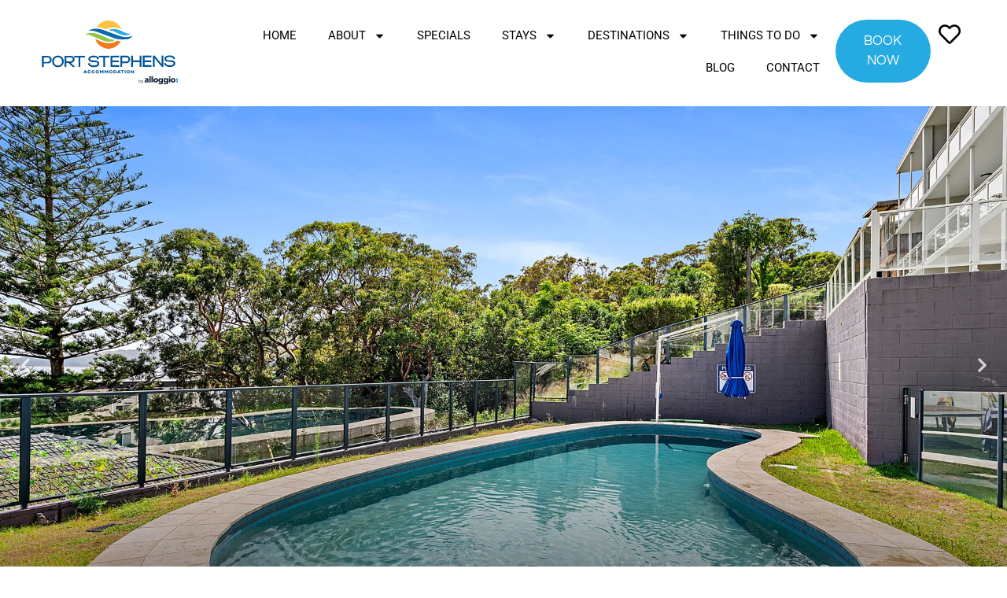

--- FILE ---
content_type: text/html; charset=UTF-8
request_url: https://portstephensaccommodation.com/stay/sundeck-unit-1-51-ronald-avenue/
body_size: 32391
content:

<!DOCTYPE html>
<html lang="en-US">
<head>
	<meta charset="UTF-8">
	<meta name="viewport" content="width=device-width, initial-scale=1.0, viewport-fit=cover" />		<meta name='robots' content='index, follow, max-image-preview:large, max-snippet:-1, max-video-preview:-1' />
<link rel="canonical" class="homhero_canonical_url" href="https://portstephensaccommodation.com/stay/sundeck-unit-1-51-ronald-avenue/">

	<!-- This site is optimized with the Yoast SEO plugin v26.7 - https://yoast.com/wordpress/plugins/seo/ -->
	<title>Holiday Apartment - 1/51 Ronald Ave Shoal Bay | Sundeck, Unit 1/51 Ronald Avenue</title>
<link data-rocket-prefetch href="https://images.prod.homhero.com.au" rel="dns-prefetch">
<link data-rocket-prefetch href="https://static.zohocdn.com" rel="dns-prefetch">
<link data-rocket-prefetch href="https://cdn-au.pagesense.io" rel="dns-prefetch">
<link data-rocket-prefetch href="https://www.googletagmanager.com" rel="dns-prefetch">
<link data-rocket-prefetch href="https://connect.facebook.net" rel="dns-prefetch">
<link data-rocket-prefetch href="https://cdn.jsdelivr.net" rel="dns-prefetch">
<link data-rocket-prefetch href="https://js.zohocdn.com" rel="dns-prefetch">
<link data-rocket-prefetch href="https://css.zohocdn.com" rel="dns-prefetch">
<link data-rocket-prefetch href="https://analytics.ahrefs.com" rel="dns-prefetch">
<link data-rocket-prefetch href="https://maps.googleapis.com" rel="dns-prefetch">
<link data-rocket-prefetch href="https://bookings.homhero.com.au" rel="dns-prefetch">
<link data-rocket-prefetch href="https://unpkg.com" rel="dns-prefetch">
<link data-rocket-prefetch href="https://salesiq.zohopublic.com.au" rel="dns-prefetch">
<link crossorigin data-rocket-preload as="font" href="https://portstephensaccommodation.com/wp-content/uploads/elementor/google-fonts/fonts/roboto-kfo7cnqeu92fr1me7ksn66agldtyluama3yuba.woff2" rel="preload">
<link crossorigin data-rocket-preload as="font" href="https://portstephensaccommodation.com/wp-content/uploads/elementor/google-fonts/fonts/questrial-qdvustchpbm7nuuevf70vifl.woff2" rel="preload"><link rel="preload" data-rocket-preload as="image" href="https://images.prod.homhero.com.au/1920x1080/056e6fcb-4a21-4e8e-b5dc-50f1035fe90c/listing/218/5aaee1bb-1422-dc3c-5b1b-c3f33a894b11.jpg" fetchpriority="high">
	<meta property="og:locale" content="en_US" />
	<meta property="og:type" content="article" />
	<meta property="og:title" content="Holiday Apartment - 1/51 Ronald Ave Shoal Bay | Sundeck, Unit 1/51 Ronald Avenue" />
	<meta property="og:description" content="2-Bedroom, 2 Newly Renovated Bathroom Ground Floor Apartment. Sleeps 4 (Bedroom 1: Queen bed; Bedroom 2: 2 Single beds - can be joined to make King bed upon request" />
	<meta property="og:url" content="https://portstephensaccommodation.com/stay/sundeck-unit-1-51-ronald-avenue/" />
	<meta property="og:site_name" content="Port Stephens Accommodation" />
	<meta property="article:modified_time" content="2026-01-12T07:00:54+00:00" />
	<meta property="og:image" content="https://portstephensaccommodation.com/wp-content/uploads/2024/11/5aaee1bb-1422-dc3c-5b1b-c3f33a894b11.jpg" />
	<meta property="og:image:width" content="1920" />
	<meta property="og:image:height" content="1277" />
	<meta property="og:image:type" content="image/jpeg" />
	<meta name="twitter:card" content="summary_large_image" />
	<meta name="twitter:label1" content="Est. reading time" />
	<meta name="twitter:data1" content="2 minutes" />
	<script type="application/ld+json" class="yoast-schema-graph">{
	    "@context": "https://schema.org",
	    "@graph": [
	        [],
	        {
	            "@type": "ImageObject",
	            "inLanguage": "en-US",
	            "@id": "https://portstephensaccommodation.com/stay/sundeck-unit-1-51-ronald-avenue/#primaryimage",
	            "url": "https://portstephensaccommodation.com/wp-content/uploads/2024/11/5aaee1bb-1422-dc3c-5b1b-c3f33a894b11.jpg",
	            "contentUrl": "https://portstephensaccommodation.com/wp-content/uploads/2024/11/5aaee1bb-1422-dc3c-5b1b-c3f33a894b11.jpg",
	            "width": 1920,
	            "height": 1277
	        },
	        {
	            "@type": "BreadcrumbList",
	            "@id": "https://portstephensaccommodation.com/stay/sundeck-unit-1-51-ronald-avenue/#breadcrumb",
	            "itemListElement": [
	                {
	                    "@type": "ListItem",
	                    "position": 1,
	                    "name": "Home",
	                    "item": "https://portstephensaccommodation.com/"
	                },
	                {
	                    "@type": "ListItem",
	                    "position": 2,
	                    "name": "Sundeck, Unit 1/51 Ronald Avenue"
	                }
	            ]
	        },
	        {
	            "@type": "WebSite",
	            "@id": "https://portstephensaccommodation.com/#website",
	            "url": "https://portstephensaccommodation.com/",
	            "name": "Port Stephens Accommodation",
	            "description": "Alloggio Booking Engine",
	            "potentialAction": [
	                {
	                    "@type": "SearchAction",
	                    "target": {
	                        "@type": "EntryPoint",
	                        "urlTemplate": "https://portstephensaccommodation.com/?s={search_term_string}"
	                    },
	                    "query-input": {
	                        "@type": "PropertyValueSpecification",
	                        "valueRequired": true,
	                        "valueName": "search_term_string"
	                    }
	                }
	            ],
	            "inLanguage": "en-US"
	        }
	    ]
	}</script>
	<!-- / Yoast SEO plugin. -->


<link rel='dns-prefetch' href='//unpkg.com' />
<link rel='dns-prefetch' href='//cdn.jsdelivr.net' />

<link rel="alternate" type="application/rss+xml" title="Port Stephens Accommodation &raquo; Feed" href="https://portstephensaccommodation.com/feed/" />
<link rel="alternate" type="application/rss+xml" title="Port Stephens Accommodation &raquo; Comments Feed" href="https://portstephensaccommodation.com/comments/feed/" />
<link rel="alternate" type="application/rss+xml" title="Port Stephens Accommodation &raquo; Sundeck, Unit 1/51 Ronald Avenue Comments Feed" href="https://portstephensaccommodation.com/stay/sundeck-unit-1-51-ronald-avenue/feed/" />
<style id='wp-img-auto-sizes-contain-inline-css'>
img:is([sizes=auto i],[sizes^="auto," i]){contain-intrinsic-size:3000px 1500px}
/*# sourceURL=wp-img-auto-sizes-contain-inline-css */
</style>
<link rel='stylesheet' id='single-listings-css' href='https://portstephensaccommodation.com/wp-content/themes/Alloggio/homhero/css/single-listings.css?ver=1764817208' media='all' />
<style id='wp-block-library-theme-inline-css'>
.wp-block-audio :where(figcaption){color:#555;font-size:13px;text-align:center}.is-dark-theme .wp-block-audio :where(figcaption){color:#ffffffa6}.wp-block-audio{margin:0 0 1em}.wp-block-code{border:1px solid #ccc;border-radius:4px;font-family:Menlo,Consolas,monaco,monospace;padding:.8em 1em}.wp-block-embed :where(figcaption){color:#555;font-size:13px;text-align:center}.is-dark-theme .wp-block-embed :where(figcaption){color:#ffffffa6}.wp-block-embed{margin:0 0 1em}.blocks-gallery-caption{color:#555;font-size:13px;text-align:center}.is-dark-theme .blocks-gallery-caption{color:#ffffffa6}:root :where(.wp-block-image figcaption){color:#555;font-size:13px;text-align:center}.is-dark-theme :root :where(.wp-block-image figcaption){color:#ffffffa6}.wp-block-image{margin:0 0 1em}.wp-block-pullquote{border-bottom:4px solid;border-top:4px solid;color:currentColor;margin-bottom:1.75em}.wp-block-pullquote :where(cite),.wp-block-pullquote :where(footer),.wp-block-pullquote__citation{color:currentColor;font-size:.8125em;font-style:normal;text-transform:uppercase}.wp-block-quote{border-left:.25em solid;margin:0 0 1.75em;padding-left:1em}.wp-block-quote cite,.wp-block-quote footer{color:currentColor;font-size:.8125em;font-style:normal;position:relative}.wp-block-quote:where(.has-text-align-right){border-left:none;border-right:.25em solid;padding-left:0;padding-right:1em}.wp-block-quote:where(.has-text-align-center){border:none;padding-left:0}.wp-block-quote.is-large,.wp-block-quote.is-style-large,.wp-block-quote:where(.is-style-plain){border:none}.wp-block-search .wp-block-search__label{font-weight:700}.wp-block-search__button{border:1px solid #ccc;padding:.375em .625em}:where(.wp-block-group.has-background){padding:1.25em 2.375em}.wp-block-separator.has-css-opacity{opacity:.4}.wp-block-separator{border:none;border-bottom:2px solid;margin-left:auto;margin-right:auto}.wp-block-separator.has-alpha-channel-opacity{opacity:1}.wp-block-separator:not(.is-style-wide):not(.is-style-dots){width:100px}.wp-block-separator.has-background:not(.is-style-dots){border-bottom:none;height:1px}.wp-block-separator.has-background:not(.is-style-wide):not(.is-style-dots){height:2px}.wp-block-table{margin:0 0 1em}.wp-block-table td,.wp-block-table th{word-break:normal}.wp-block-table :where(figcaption){color:#555;font-size:13px;text-align:center}.is-dark-theme .wp-block-table :where(figcaption){color:#ffffffa6}.wp-block-video :where(figcaption){color:#555;font-size:13px;text-align:center}.is-dark-theme .wp-block-video :where(figcaption){color:#ffffffa6}.wp-block-video{margin:0 0 1em}:root :where(.wp-block-template-part.has-background){margin-bottom:0;margin-top:0;padding:1.25em 2.375em}
/*# sourceURL=/wp-includes/css/dist/block-library/theme.min.css */
</style>
<style id='classic-theme-styles-inline-css'>
/*! This file is auto-generated */
.wp-block-button__link{color:#fff;background-color:#32373c;border-radius:9999px;box-shadow:none;text-decoration:none;padding:calc(.667em + 2px) calc(1.333em + 2px);font-size:1.125em}.wp-block-file__button{background:#32373c;color:#fff;text-decoration:none}
/*# sourceURL=/wp-includes/css/classic-themes.min.css */
</style>
<style id='global-styles-inline-css'>
:root{--wp--preset--aspect-ratio--square: 1;--wp--preset--aspect-ratio--4-3: 4/3;--wp--preset--aspect-ratio--3-4: 3/4;--wp--preset--aspect-ratio--3-2: 3/2;--wp--preset--aspect-ratio--2-3: 2/3;--wp--preset--aspect-ratio--16-9: 16/9;--wp--preset--aspect-ratio--9-16: 9/16;--wp--preset--color--black: #000000;--wp--preset--color--cyan-bluish-gray: #abb8c3;--wp--preset--color--white: #FFFFFF;--wp--preset--color--pale-pink: #f78da7;--wp--preset--color--vivid-red: #cf2e2e;--wp--preset--color--luminous-vivid-orange: #ff6900;--wp--preset--color--luminous-vivid-amber: #fcb900;--wp--preset--color--light-green-cyan: #7bdcb5;--wp--preset--color--vivid-green-cyan: #00d084;--wp--preset--color--pale-cyan-blue: #8ed1fc;--wp--preset--color--vivid-cyan-blue: #0693e3;--wp--preset--color--vivid-purple: #9b51e0;--wp--preset--color--dark-gray: #28303D;--wp--preset--color--gray: #39414D;--wp--preset--color--green: #D1E4DD;--wp--preset--color--blue: #D1DFE4;--wp--preset--color--purple: #D1D1E4;--wp--preset--color--red: #E4D1D1;--wp--preset--color--orange: #E4DAD1;--wp--preset--color--yellow: #EEEADD;--wp--preset--gradient--vivid-cyan-blue-to-vivid-purple: linear-gradient(135deg,rgb(6,147,227) 0%,rgb(155,81,224) 100%);--wp--preset--gradient--light-green-cyan-to-vivid-green-cyan: linear-gradient(135deg,rgb(122,220,180) 0%,rgb(0,208,130) 100%);--wp--preset--gradient--luminous-vivid-amber-to-luminous-vivid-orange: linear-gradient(135deg,rgb(252,185,0) 0%,rgb(255,105,0) 100%);--wp--preset--gradient--luminous-vivid-orange-to-vivid-red: linear-gradient(135deg,rgb(255,105,0) 0%,rgb(207,46,46) 100%);--wp--preset--gradient--very-light-gray-to-cyan-bluish-gray: linear-gradient(135deg,rgb(238,238,238) 0%,rgb(169,184,195) 100%);--wp--preset--gradient--cool-to-warm-spectrum: linear-gradient(135deg,rgb(74,234,220) 0%,rgb(151,120,209) 20%,rgb(207,42,186) 40%,rgb(238,44,130) 60%,rgb(251,105,98) 80%,rgb(254,248,76) 100%);--wp--preset--gradient--blush-light-purple: linear-gradient(135deg,rgb(255,206,236) 0%,rgb(152,150,240) 100%);--wp--preset--gradient--blush-bordeaux: linear-gradient(135deg,rgb(254,205,165) 0%,rgb(254,45,45) 50%,rgb(107,0,62) 100%);--wp--preset--gradient--luminous-dusk: linear-gradient(135deg,rgb(255,203,112) 0%,rgb(199,81,192) 50%,rgb(65,88,208) 100%);--wp--preset--gradient--pale-ocean: linear-gradient(135deg,rgb(255,245,203) 0%,rgb(182,227,212) 50%,rgb(51,167,181) 100%);--wp--preset--gradient--electric-grass: linear-gradient(135deg,rgb(202,248,128) 0%,rgb(113,206,126) 100%);--wp--preset--gradient--midnight: linear-gradient(135deg,rgb(2,3,129) 0%,rgb(40,116,252) 100%);--wp--preset--gradient--purple-to-yellow: linear-gradient(160deg, #D1D1E4 0%, #EEEADD 100%);--wp--preset--gradient--yellow-to-purple: linear-gradient(160deg, #EEEADD 0%, #D1D1E4 100%);--wp--preset--gradient--green-to-yellow: linear-gradient(160deg, #D1E4DD 0%, #EEEADD 100%);--wp--preset--gradient--yellow-to-green: linear-gradient(160deg, #EEEADD 0%, #D1E4DD 100%);--wp--preset--gradient--red-to-yellow: linear-gradient(160deg, #E4D1D1 0%, #EEEADD 100%);--wp--preset--gradient--yellow-to-red: linear-gradient(160deg, #EEEADD 0%, #E4D1D1 100%);--wp--preset--gradient--purple-to-red: linear-gradient(160deg, #D1D1E4 0%, #E4D1D1 100%);--wp--preset--gradient--red-to-purple: linear-gradient(160deg, #E4D1D1 0%, #D1D1E4 100%);--wp--preset--font-size--small: 18px;--wp--preset--font-size--medium: 20px;--wp--preset--font-size--large: 24px;--wp--preset--font-size--x-large: 42px;--wp--preset--font-size--extra-small: 16px;--wp--preset--font-size--normal: 20px;--wp--preset--font-size--extra-large: 40px;--wp--preset--font-size--huge: 96px;--wp--preset--font-size--gigantic: 144px;--wp--preset--spacing--20: 0.44rem;--wp--preset--spacing--30: 0.67rem;--wp--preset--spacing--40: 1rem;--wp--preset--spacing--50: 1.5rem;--wp--preset--spacing--60: 2.25rem;--wp--preset--spacing--70: 3.38rem;--wp--preset--spacing--80: 5.06rem;--wp--preset--shadow--natural: 6px 6px 9px rgba(0, 0, 0, 0.2);--wp--preset--shadow--deep: 12px 12px 50px rgba(0, 0, 0, 0.4);--wp--preset--shadow--sharp: 6px 6px 0px rgba(0, 0, 0, 0.2);--wp--preset--shadow--outlined: 6px 6px 0px -3px rgb(255, 255, 255), 6px 6px rgb(0, 0, 0);--wp--preset--shadow--crisp: 6px 6px 0px rgb(0, 0, 0);}:where(.is-layout-flex){gap: 0.5em;}:where(.is-layout-grid){gap: 0.5em;}body .is-layout-flex{display: flex;}.is-layout-flex{flex-wrap: wrap;align-items: center;}.is-layout-flex > :is(*, div){margin: 0;}body .is-layout-grid{display: grid;}.is-layout-grid > :is(*, div){margin: 0;}:where(.wp-block-columns.is-layout-flex){gap: 2em;}:where(.wp-block-columns.is-layout-grid){gap: 2em;}:where(.wp-block-post-template.is-layout-flex){gap: 1.25em;}:where(.wp-block-post-template.is-layout-grid){gap: 1.25em;}.has-black-color{color: var(--wp--preset--color--black) !important;}.has-cyan-bluish-gray-color{color: var(--wp--preset--color--cyan-bluish-gray) !important;}.has-white-color{color: var(--wp--preset--color--white) !important;}.has-pale-pink-color{color: var(--wp--preset--color--pale-pink) !important;}.has-vivid-red-color{color: var(--wp--preset--color--vivid-red) !important;}.has-luminous-vivid-orange-color{color: var(--wp--preset--color--luminous-vivid-orange) !important;}.has-luminous-vivid-amber-color{color: var(--wp--preset--color--luminous-vivid-amber) !important;}.has-light-green-cyan-color{color: var(--wp--preset--color--light-green-cyan) !important;}.has-vivid-green-cyan-color{color: var(--wp--preset--color--vivid-green-cyan) !important;}.has-pale-cyan-blue-color{color: var(--wp--preset--color--pale-cyan-blue) !important;}.has-vivid-cyan-blue-color{color: var(--wp--preset--color--vivid-cyan-blue) !important;}.has-vivid-purple-color{color: var(--wp--preset--color--vivid-purple) !important;}.has-black-background-color{background-color: var(--wp--preset--color--black) !important;}.has-cyan-bluish-gray-background-color{background-color: var(--wp--preset--color--cyan-bluish-gray) !important;}.has-white-background-color{background-color: var(--wp--preset--color--white) !important;}.has-pale-pink-background-color{background-color: var(--wp--preset--color--pale-pink) !important;}.has-vivid-red-background-color{background-color: var(--wp--preset--color--vivid-red) !important;}.has-luminous-vivid-orange-background-color{background-color: var(--wp--preset--color--luminous-vivid-orange) !important;}.has-luminous-vivid-amber-background-color{background-color: var(--wp--preset--color--luminous-vivid-amber) !important;}.has-light-green-cyan-background-color{background-color: var(--wp--preset--color--light-green-cyan) !important;}.has-vivid-green-cyan-background-color{background-color: var(--wp--preset--color--vivid-green-cyan) !important;}.has-pale-cyan-blue-background-color{background-color: var(--wp--preset--color--pale-cyan-blue) !important;}.has-vivid-cyan-blue-background-color{background-color: var(--wp--preset--color--vivid-cyan-blue) !important;}.has-vivid-purple-background-color{background-color: var(--wp--preset--color--vivid-purple) !important;}.has-black-border-color{border-color: var(--wp--preset--color--black) !important;}.has-cyan-bluish-gray-border-color{border-color: var(--wp--preset--color--cyan-bluish-gray) !important;}.has-white-border-color{border-color: var(--wp--preset--color--white) !important;}.has-pale-pink-border-color{border-color: var(--wp--preset--color--pale-pink) !important;}.has-vivid-red-border-color{border-color: var(--wp--preset--color--vivid-red) !important;}.has-luminous-vivid-orange-border-color{border-color: var(--wp--preset--color--luminous-vivid-orange) !important;}.has-luminous-vivid-amber-border-color{border-color: var(--wp--preset--color--luminous-vivid-amber) !important;}.has-light-green-cyan-border-color{border-color: var(--wp--preset--color--light-green-cyan) !important;}.has-vivid-green-cyan-border-color{border-color: var(--wp--preset--color--vivid-green-cyan) !important;}.has-pale-cyan-blue-border-color{border-color: var(--wp--preset--color--pale-cyan-blue) !important;}.has-vivid-cyan-blue-border-color{border-color: var(--wp--preset--color--vivid-cyan-blue) !important;}.has-vivid-purple-border-color{border-color: var(--wp--preset--color--vivid-purple) !important;}.has-vivid-cyan-blue-to-vivid-purple-gradient-background{background: var(--wp--preset--gradient--vivid-cyan-blue-to-vivid-purple) !important;}.has-light-green-cyan-to-vivid-green-cyan-gradient-background{background: var(--wp--preset--gradient--light-green-cyan-to-vivid-green-cyan) !important;}.has-luminous-vivid-amber-to-luminous-vivid-orange-gradient-background{background: var(--wp--preset--gradient--luminous-vivid-amber-to-luminous-vivid-orange) !important;}.has-luminous-vivid-orange-to-vivid-red-gradient-background{background: var(--wp--preset--gradient--luminous-vivid-orange-to-vivid-red) !important;}.has-very-light-gray-to-cyan-bluish-gray-gradient-background{background: var(--wp--preset--gradient--very-light-gray-to-cyan-bluish-gray) !important;}.has-cool-to-warm-spectrum-gradient-background{background: var(--wp--preset--gradient--cool-to-warm-spectrum) !important;}.has-blush-light-purple-gradient-background{background: var(--wp--preset--gradient--blush-light-purple) !important;}.has-blush-bordeaux-gradient-background{background: var(--wp--preset--gradient--blush-bordeaux) !important;}.has-luminous-dusk-gradient-background{background: var(--wp--preset--gradient--luminous-dusk) !important;}.has-pale-ocean-gradient-background{background: var(--wp--preset--gradient--pale-ocean) !important;}.has-electric-grass-gradient-background{background: var(--wp--preset--gradient--electric-grass) !important;}.has-midnight-gradient-background{background: var(--wp--preset--gradient--midnight) !important;}.has-small-font-size{font-size: var(--wp--preset--font-size--small) !important;}.has-medium-font-size{font-size: var(--wp--preset--font-size--medium) !important;}.has-large-font-size{font-size: var(--wp--preset--font-size--large) !important;}.has-x-large-font-size{font-size: var(--wp--preset--font-size--x-large) !important;}
:where(.wp-block-post-template.is-layout-flex){gap: 1.25em;}:where(.wp-block-post-template.is-layout-grid){gap: 1.25em;}
:where(.wp-block-term-template.is-layout-flex){gap: 1.25em;}:where(.wp-block-term-template.is-layout-grid){gap: 1.25em;}
:where(.wp-block-columns.is-layout-flex){gap: 2em;}:where(.wp-block-columns.is-layout-grid){gap: 2em;}
:root :where(.wp-block-pullquote){font-size: 1.5em;line-height: 1.6;}
/*# sourceURL=global-styles-inline-css */
</style>
<link rel='stylesheet' id='twenty-twenty-one-style-css' href='https://portstephensaccommodation.com/wp-content/themes/Alloggio/style.css?ver=1.0.0' media='all' />
<style id='twenty-twenty-one-style-inline-css'>
:root{--global--color-background: #ffffff;--global--color-primary: #000;--global--color-secondary: #000;--button--color-background: #000;--button--color-text-hover: #000;}
/*# sourceURL=twenty-twenty-one-style-inline-css */
</style>
<link rel='stylesheet' id='twenty-twenty-one-print-style-css' href='https://portstephensaccommodation.com/wp-content/themes/Alloggio/assets/css/print.css?ver=1.0.0' media='print' />
<link rel='stylesheet' id='bootstrap-css' href='https://portstephensaccommodation.com/wp-content/themes/Alloggio/homhero/libraries/bootstrap/css/bootstrap.css?ver=1764817208' media='all' />
<link rel='stylesheet' id='fancybox-styles-css' href='//cdn.jsdelivr.net/gh/fancyapps/fancybox@3.5.7/dist/jquery.fancybox.min.css?ver=3.5.7' media='all' />
<link rel='stylesheet' id='search-bar-css' href='https://portstephensaccommodation.com/wp-content/themes/Alloggio/homhero/block-search-bar/block-search-bar.css?ver=1764817208' media='all' />
<link rel='stylesheet' id='slick-carousel-css' href='//cdn.jsdelivr.net/npm/slick-carousel@1.8.1/slick/slick.css?ver=1.8.1' media='all' />
<link rel='stylesheet' id='slick-theme-css' href='//cdn.jsdelivr.net/npm/slick-carousel@1.8.1/slick/slick-theme.css?ver=1.8.1' media='all' />
<link rel='stylesheet' id='slick-overrides-css' href='https://portstephensaccommodation.com/wp-content/themes/Alloggio/homhero/css/slick-overrides.css?ver=1764817208' media='all' />
<link rel='stylesheet' id='elementor-frontend-css' href='https://portstephensaccommodation.com/wp-content/plugins/elementor/assets/css/frontend.min.css?ver=3.34.1' media='all' />
<link rel='stylesheet' id='widget-image-css' href='https://portstephensaccommodation.com/wp-content/plugins/elementor/assets/css/widget-image.min.css?ver=3.34.1' media='all' />
<link rel='stylesheet' id='widget-nav-menu-css' href='https://portstephensaccommodation.com/wp-content/plugins/elementor-pro/assets/css/widget-nav-menu.min.css?ver=3.34.0' media='all' />
<link rel='stylesheet' id='widget-spacer-css' href='https://portstephensaccommodation.com/wp-content/plugins/elementor/assets/css/widget-spacer.min.css?ver=3.34.1' media='all' />
<link rel='stylesheet' id='widget-heading-css' href='https://portstephensaccommodation.com/wp-content/plugins/elementor/assets/css/widget-heading.min.css?ver=3.34.1' media='all' />
<link rel='stylesheet' id='widget-divider-css' href='https://portstephensaccommodation.com/wp-content/plugins/elementor/assets/css/widget-divider.min.css?ver=3.34.1' media='all' />
<link rel='stylesheet' id='widget-icon-list-css' href='https://portstephensaccommodation.com/wp-content/plugins/elementor/assets/css/widget-icon-list.min.css?ver=3.34.1' media='all' />
<link rel='stylesheet' id='elementor-post-7-css' href='https://portstephensaccommodation.com/wp-content/uploads/elementor/css/post-7.css?ver=1768801688' media='all' />
<link rel='stylesheet' id='elementor-post-37-css' href='https://portstephensaccommodation.com/wp-content/uploads/elementor/css/post-37.css?ver=1768801688' media='all' />
<link rel='stylesheet' id='elementor-post-44-css' href='https://portstephensaccommodation.com/wp-content/cache/background-css/1/portstephensaccommodation.com/wp-content/uploads/elementor/css/post-44.css?ver=1768801688&wpr_t=1769745032' media='all' />
<link rel='stylesheet' id='alloggio-child-style-css' href='https://portstephensaccommodation.com/wp-content/themes/Alloggio-child/style.css?ver=1701903076' media='all' />
<style id='rocket-lazyload-inline-css'>
.rll-youtube-player{position:relative;padding-bottom:56.23%;height:0;overflow:hidden;max-width:100%;}.rll-youtube-player:focus-within{outline: 2px solid currentColor;outline-offset: 5px;}.rll-youtube-player iframe{position:absolute;top:0;left:0;width:100%;height:100%;z-index:100;background:0 0}.rll-youtube-player img{bottom:0;display:block;left:0;margin:auto;max-width:100%;width:100%;position:absolute;right:0;top:0;border:none;height:auto;-webkit-transition:.4s all;-moz-transition:.4s all;transition:.4s all}.rll-youtube-player img:hover{-webkit-filter:brightness(75%)}.rll-youtube-player .play{height:100%;width:100%;left:0;top:0;position:absolute;background:var(--wpr-bg-3420bd37-42ff-4df8-9a23-509fedf3de4b) no-repeat center;background-color: transparent !important;cursor:pointer;border:none;}.wp-embed-responsive .wp-has-aspect-ratio .rll-youtube-player{position:absolute;padding-bottom:0;width:100%;height:100%;top:0;bottom:0;left:0;right:0}
/*# sourceURL=rocket-lazyload-inline-css */
</style>
<link rel='stylesheet' id='elementor-gf-local-questrial-css' href='https://portstephensaccommodation.com/wp-content/cache/asset-cleanup/one/css/item/content__uploads__elementor__google-fonts__css__questrial-css-v8a74167f8953d579ec9fda32b18ad9760ed776f9.css' media='all' />
<link rel='stylesheet' id='elementor-gf-local-roboto-css' href='https://portstephensaccommodation.com/wp-content/cache/asset-cleanup/one/css/item/content__uploads__elementor__google-fonts__css__roboto-css-vc38aaecf250e45ee30956a2e69764fc0a9862c27.css' media='all' />
<link rel='stylesheet' id='elementor-gf-local-nunitosans-css' href='https://portstephensaccommodation.com/wp-content/cache/asset-cleanup/one/css/item/content__uploads__elementor__google-fonts__css__nunitosans-css-vc6e00a7501917901d334c0af5a734f323dca884e.css' media='all' />
<script src="https://portstephensaccommodation.com/wp-includes/js/jquery/jquery.min.js?ver=3.7.1" id="jquery-core-js"></script>
<script src="https://portstephensaccommodation.com/wp-includes/js/jquery/jquery-migrate.min.js?ver=3.4.1" id="jquery-migrate-js"></script>
<link rel="https://api.w.org/" href="https://portstephensaccommodation.com/wp-json/" /><link rel="alternate" title="JSON" type="application/json" href="https://portstephensaccommodation.com/wp-json/wp/v2/listings/719" />		<script data-no-minify="1" data-no-optimize="1">
			console.log('Data Layer script init...');
			
			const TRADING_NAME = "Port Stephens Accommodation";
			const DOCUMENT_HREF = window.location.href;
			
			window.addEventListener('message', function(event) {
				// ----------form_start_listwithus event----------
				if (event.data.formType === 'LWU' && event.data.actionType === 'interact') {
					const gtmDataLayer = {
						event: 'form_start_listwithus',
						trading_name: TRADING_NAME,
					}
					window.dataLayer.push(gtmDataLayer);
				}
				
				// ----------form_submit_listwithus event----------
				if (event.data.formType === 'LWU' && event.data.actionType === 'submit') {
					const gtmDataLayer = {
						event: 'form_submit_listwithus',
						trading_name: TRADING_NAME,
					}
					window.dataLayer.push(gtmDataLayer);
				}
				
				// ----------form_start_reservations event----------
				if (event.data.formType === 'ContactForm' && event.data.actionType === 'interact') {
					const gtmDataLayer = {
						event: 'form_start_reservations',
						trading_name: TRADING_NAME,
					}
					window.dataLayer.push(gtmDataLayer);
				}
				
				// ----------form_submit_reservations event----------
				if (event.data.formType === 'ContactForm' && event.data.actionType === 'submit') {
					const gtmDataLayer = {
						event: 'form_submit_reservations',
						trading_name: TRADING_NAME,
					}
					window.dataLayer.push(gtmDataLayer);
				}
			});

			// ----------scroll event----------
			let scrollTracked = false;
			window.addEventListener('scroll', function() {
				if (!scrollTracked) {
					let scrollPosition = window.scrollY + window.innerHeight;
					let pageHeight = document.documentElement.scrollHeight;

					if (scrollPosition / pageHeight >= 0.75) {
						window.dataLayer.push({
							event: 'scroll',
							page_location: DOCUMENT_HREF
						});
						scrollTracked = true;
					}
				}
			});
	
			window.addEventListener('load', function() {
				// ----------phone_click event----------
				const phoneLinks = document.querySelectorAll('a[href^="tel:"]');
				phoneLinks.forEach(function(link) {
					link.addEventListener('click', function() {
						window.dataLayer.push({
							event: 'phone_click',
							contact_type: 'Phone Number'
						});
					});
				});
			});
		</script>
        <script data-no-minify="1" data-no-optimize="1">
		function getCookie(name) {
			const value = "; " + document.cookie;
			const parts = value.split("; " + name + "=");
			if (parts.length === 2) return parts.pop().split(";").shift();
			return null;
		}

		window.addEventListener('message', function(event) {
			if (event.data.formType === 'LWU' && event.data.actionType === 'fetchGclid') {
				jQuery(document).ready(function() {
					jQuery('iframe').each(function() {
						const iframe = this;
						const src = jQuery(iframe).attr('src');
						const gclidValue = getCookie('gclid');
						const fbclidValue = getCookie('fbclid');
						const liFatIdValue = getCookie('li_fat_id');

                        if (src && src.indexOf('server/appraisal/') !== -1) {
							iframe.contentWindow.postMessage({ 
								gclid: gclidValue,
								fbclid: fbclidValue,
								li_fat_id: liFatIdValue
							}, '*');
                        }
					});
				});
			}
		});
    </script>
    <script type="application/ld+json" class="homhero_listing_schema">{
    "@context": "https://schema.org",
    "@graph": [
        {
            "@type": [
                "VacationRental"
            ],
            "additionalType": "House",
            "brand": "Port Stephens Accommodation",
            "@id": "https://portstephensaccommodation.com/stay/sundeck-unit-1-51-ronald-avenue/",
            "containsPlace": {
                "@type": "Accommodation",
                "additionalType": "EntirePlace",
                "bed": [
                    {
                        "@type": "BedDetails",
                        "numberOfBeds": 1,
                        "typeOfBed": "Queen"
                    },
                    {
                        "@type": "BedDetails",
                        "numberOfBeds": 2,
                        "typeOfBed": "Single"
                    }
                ],
                "occupancy": {
                    "@type": "QuantitativeValue",
                    "value": 4
                },
                "amenityFeature": [
                    {
                        "@type": "LocationFeatureSpecification",
                        "name": "ac",
                        "value": true
                    },
                    {
                        "@type": "LocationFeatureSpecification",
                        "name": "balcony",
                        "value": true
                    },
                    {
                        "@type": "LocationFeatureSpecification",
                        "name": "washerDryer",
                        "value": true
                    },
                    {
                        "@type": "LocationFeatureSpecification",
                        "name": "pool",
                        "value": true
                    },
                    {
                        "@type": "LocationFeatureSpecification",
                        "name": "wifi",
                        "value": true
                    },
                    {
                        "@type": "LocationFeatureSpecification",
                        "name": "heating",
                        "value": true
                    },
                    {
                        "@type": "LocationFeatureSpecification",
                        "name": "microwave",
                        "value": true
                    },
                    {
                        "@type": "LocationFeatureSpecification",
                        "name": "ovenStove",
                        "value": true
                    },
                    {
                        "@type": "LocationFeatureSpecification",
                        "name": "pool",
                        "value": true
                    },
                    {
                        "@type": "LocationFeatureSpecification",
                        "name": "pool",
                        "value": true
                    },
                    {
                        "@type": "LocationFeatureSpecification",
                        "name": "tv",
                        "value": true
                    },
                    {
                        "@type": "LocationFeatureSpecification",
                        "name": "washerDryer",
                        "value": true
                    },
                    {
                        "@type": "LocationFeatureSpecification",
                        "name": "childFriendly",
                        "value": true
                    },
                    {
                        "@type": "LocationFeatureSpecification",
                        "name": "licenseNum",
                        "value": "PID-STRA-21641"
                    }
                ],
                "numberOfBathroomsTotal": 2,
                "numberOfBedrooms": 2
            },
            "latitude": "-32.7214193",
            "longitude": "152.1762093",
            "name": "Sundeck, Unit 1/51 Ronald Avenue",
            "address": {
                "addressCountry": "AU",
                "addressLocality": "Shoal Bay",
                "addressRegion": "NSW",
                "postalCode": "2315",
                "streetAddress": "1/51 Ronald Ave"
            },
            "image": [
                "https://images.prod.homhero.com.au/1280x0/056e6fcb-4a21-4e8e-b5dc-50f1035fe90c/listing/218/5aaee1bb-1422-dc3c-5b1b-c3f33a894b11.jpg",
                "https://images.prod.homhero.com.au/1280x0/056e6fcb-4a21-4e8e-b5dc-50f1035fe90c/listing/218/a0723219-3ddb-b464-4989-6fcf5129ac4e.jpg",
                "https://images.prod.homhero.com.au/1280x0/056e6fcb-4a21-4e8e-b5dc-50f1035fe90c/listing/218/604a2cef-8585-3db1-5617-72403d704aef.jpg",
                "https://images.prod.homhero.com.au/1280x0/056e6fcb-4a21-4e8e-b5dc-50f1035fe90c/listing/218/11db1ee4-82c3-df92-821c-373ce361dfa7.jpg",
                "https://images.prod.homhero.com.au/1280x0/056e6fcb-4a21-4e8e-b5dc-50f1035fe90c/listing/218/607a46f5-4c53-cf5c-2870-34922eec344e.jpg",
                "https://images.prod.homhero.com.au/1280x0/056e6fcb-4a21-4e8e-b5dc-50f1035fe90c/listing/218/4d600f9b-f851-5af7-d482-cab0f67227ec.jpg",
                "https://images.prod.homhero.com.au/1280x0/056e6fcb-4a21-4e8e-b5dc-50f1035fe90c/listing/218/491a1e29-092e-5ed7-5ef4-15fb7ecbb289.jpg",
                "https://images.prod.homhero.com.au/1280x0/056e6fcb-4a21-4e8e-b5dc-50f1035fe90c/listing/218/f0838148-0f20-f1ba-a28f-43910c85e9c8.jpg",
                "https://images.prod.homhero.com.au/1280x0/056e6fcb-4a21-4e8e-b5dc-50f1035fe90c/listing/218/25fb518f-e5d0-a1d2-28d8-5c238e0212e2.jpg",
                "https://images.prod.homhero.com.au/1280x0/056e6fcb-4a21-4e8e-b5dc-50f1035fe90c/listing/218/458b5042-b620-1c68-dd73-eb7d64528b43.jpg",
                "https://images.prod.homhero.com.au/1280x0/056e6fcb-4a21-4e8e-b5dc-50f1035fe90c/listing/218/b392d1d8-4b0b-e610-3c38-ea56cc5baa8f.jpg",
                "https://images.prod.homhero.com.au/1280x0/056e6fcb-4a21-4e8e-b5dc-50f1035fe90c/listing/218/2cf9d61d-a2fc-dc26-fd6d-b8b32d5b753b.jpg",
                "https://images.prod.homhero.com.au/1280x0/056e6fcb-4a21-4e8e-b5dc-50f1035fe90c/listing/218/0ff8d829-f6f3-07ee-32f6-9f3dad6c8e43.jpg",
                "https://images.prod.homhero.com.au/1280x0/056e6fcb-4a21-4e8e-b5dc-50f1035fe90c/listing/218/ef799157-d1d0-5eae-5d97-63280811a6ac.jpg",
                "https://images.prod.homhero.com.au/1280x0/056e6fcb-4a21-4e8e-b5dc-50f1035fe90c/listing/218/b1c26abc-9cd8-f9ae-6ff9-17fb0ce1e25a.jpg",
                "https://images.prod.homhero.com.au/1280x0/056e6fcb-4a21-4e8e-b5dc-50f1035fe90c/listing/218/3e3eb37d-90a9-e621-dc6f-db287b419d18.jpg",
                "https://images.prod.homhero.com.au/1280x0/056e6fcb-4a21-4e8e-b5dc-50f1035fe90c/listing/218/7406d81a-31b1-959b-cf1c-1951fdd9e0f9.jpg",
                "https://images.prod.homhero.com.au/1280x0/056e6fcb-4a21-4e8e-b5dc-50f1035fe90c/listing/218/0af2d6fd-374b-d672-d904-916ba3b1b3d4.jpg",
                "https://images.prod.homhero.com.au/1280x0/056e6fcb-4a21-4e8e-b5dc-50f1035fe90c/listing/218/f556ea18-5b3c-be6d-b097-9737863847f4.jpg"
            ],
            "checkinTime": "15:00:00+11:00",
            "checkoutTime": "10:00:00+11:00",
            "identifier": "psa_218",
            "description": "2-Bedroom, 2 Newly Renovated Bathroom Ground Floor Apartment. Sleeps 4 (Bedroom 1: Queen bed; Bedroom 2: 2 Single beds - can be joined to make King bed upon request",
            "aggregateRating": {
                "ratingValue": 5,
                "ratingCount": 8,
                "reviewCount": 8,
                "bestRating": 5,
                "worstRating": 0
            },
            "review": [
                {
                    "@type": "Review",
                    "name": "Carly C",
                    "reviewRating": {
                        "@type": "Rating",
                        "worstRating": 0,
                        "bestRating": 5,
                        "ratingValue": 5
                    },
                    "reviewBody": "The property was amazing!  Property was 10/10, you can tell the actual owners supply extra items for guests and the renovation is excellent.",
                    "author": {
                        "@type": "Person",
                        "name": "Carly C"
                    },
                    "datePublished": "2025-11-17"
                },
                {
                    "@type": "Review",
                    "name": "Carly C",
                    "reviewRating": {
                        "@type": "Rating",
                        "worstRating": 0,
                        "bestRating": 5,
                        "ratingValue": 5
                    },
                    "reviewBody": "The property was amazing!\nProperty was 10/10, you can tell the actual owners supply extra items for guests and the renovation is excellent.",
                    "author": {
                        "@type": "Person",
                        "name": "Carly C"
                    },
                    "datePublished": "2025-11-15"
                },
                {
                    "@type": "Review",
                    "name": "Carly C",
                    "reviewRating": {
                        "@type": "Rating",
                        "worstRating": 0,
                        "bestRating": 5,
                        "ratingValue": 5
                    },
                    "reviewBody": "The property was amazing! Property was 10/10, you can tell the actual owners supply extra items for guests and the renovation is excellent.",
                    "author": {
                        "@type": "Person",
                        "name": "Carly C"
                    },
                    "datePublished": "2025-11-14"
                },
                {
                    "@type": "Review",
                    "name": "Mark R",
                    "reviewRating": {
                        "@type": "Rating",
                        "worstRating": 0,
                        "bestRating": 5,
                        "ratingValue": 5
                    },
                    "reviewBody": "This is a wonderful place to relax and enjoy the beauty of Shoal Bay. The balcony views over the bay are beautiful. We had everything we needed to make our stay comfortable, the owners had clearly thought well about everything needed to cook and make the most of the great location. We spent 3 nights here but could easily have spent more.",
                    "author": {
                        "@type": "Person",
                        "name": "Mark R"
                    },
                    "datePublished": "2025-05-06"
                },
                {
                    "@type": "Review",
                    "name": "Victoria C",
                    "reviewRating": {
                        "@type": "Rating",
                        "worstRating": 0,
                        "bestRating": 5,
                        "ratingValue": 5
                    },
                    "reviewBody": "Unit 1 Sundeck is one of the most tastefully decorated and well provisioned holiday apartments I&#039;ve experienced, and I&#039;ve stayed in many.\nIt was immaculately clean and fresh upon arrival.\nIt has all the comforts of home with an extremly cosy lounge, air con throughout, ceilings fans and everything you could possibly need in kitchen.\nThe owners have certainly put in the effort to provide comfort and convenience in all living, bathroom and bedroom areas. The complimentary high quality body wash, shampoo and conditioner products in both bathrooms was an unexpected bonus.\nBeds are super comfortable.\nOn top of all this, the water views and breeze can be enjoyed on the deck from sunrise to sunset, and there&#039;s even an outdoor blind in case the afternoon sun gets too much !\nThey have really thought of everything.\nLocation is just a short walk to the beach and several dining options.\nI highly recommend and would definitely make a return visit.",
                    "author": {
                        "@type": "Person",
                        "name": "Victoria C"
                    },
                    "datePublished": "2025-04-14"
                },
                {
                    "@type": "Review",
                    "name": "Kieran M",
                    "reviewRating": {
                        "@type": "Rating",
                        "worstRating": 0,
                        "bestRating": 5,
                        "ratingValue": 5
                    },
                    "reviewBody": "Enjoyed our stay here. Apartment appears to have recently been renovated. Really nice interiors with a modern/coastal vibe. Kitchen is well supplied with more than just the essentials and there is ample living space to relax (including a balcony with a great view!). Good location too, only a 5 minute walk from the beach and the Shoal Bay Country Club.",
                    "author": {
                        "@type": "Person",
                        "name": "Kieran M"
                    },
                    "datePublished": "2025-03-26"
                },
                {
                    "@type": "Review",
                    "name": "Ben V",
                    "reviewRating": {
                        "@type": "Rating",
                        "worstRating": 0,
                        "bestRating": 5,
                        "ratingValue": 5
                    },
                    "reviewBody": "This Shoal Bay apartment was absolutely perfect, with magnificent ocean views and elegant interiors. Perfect for families with young children, the on-site pool was amazing with only a short stroll to the pristine beach. Conveniently located within walking distance to shops and country club. The comfortable, luxurious space with all the amenities a family could need, and spectacular balcony views made our family holiday absolutely perfect. An ideal beachside retreat in a prime location!",
                    "author": {
                        "@type": "Person",
                        "name": "Ben V"
                    },
                    "datePublished": "2025-03-21"
                },
                {
                    "@type": "Review",
                    "name": "Louise R",
                    "reviewRating": {
                        "@type": "Rating",
                        "worstRating": 0,
                        "bestRating": 5,
                        "ratingValue": 5
                    },
                    "reviewBody": "\tVery impressed with this property and its amazing views over Shoal bay. We spent 6 nights in this spacious apartment- so close to the beach, restaurants and walking trails, but also a very comfortable place to relax, enjoy some down time and cook our own meals.",
                    "author": {
                        "@type": "Person",
                        "name": "Louise R"
                    },
                    "datePublished": "2025-03-19"
                }
            ]
        }
    ]
}</script><!-- Homhero Custom Header Scripts -->
            <!-- Google Tag Manager -->
            <script>(function(w,d,s,l,i){w[l]=w[l]||[];w[l].push({'gtm.start':
            new Date().getTime(),event:'gtm.js'});var f=d.getElementsByTagName(s)[0],
            j=d.createElement(s),dl=l!='dataLayer'?'&l='+l:'';j.async=true;j.src=
            'https://www.googletagmanager.com/gtm.js?id='+i+dl;f.parentNode.insertBefore(j,f);
            })(window,document,'script','dataLayer','GTM-NCNK2M6');</script>
            <!-- End Google Tag Manager -->
            <!-- Meta Pixel -->
            <script>
                !function(f,b,e,v,n,t,s)
                {if(f.fbq)return;n=f.fbq=function(){n.callMethod?
                n.callMethod.apply(n,arguments):n.queue.push(arguments)};
                if(!f._fbq)f._fbq=n;n.push=n;n.loaded=!0;n.version='2.0';
                n.queue=[];t=b.createElement(e);t.async=!0;
                t.src=v;s=b.getElementsByTagName(e)[0];
                s.parentNode.insertBefore(t,s)}(window, document,'script',
                'https://connect.facebook.net/en_US/fbevents.js');
                fbq('init', '1072380326723');
                fbq('track', 'PageView');
            </script>
            <noscript>
                <img height="1" width="1" style="display:none" src="https://www.facebook.com/tr?id=1072380326723&ev=PageView&noscript=1"/>
            </noscript>
            <!-- End Meta Pixel -->
        <!-- End Homhero Custom Header Scripts -->
        
<link rel='stylesheet' id='elementor-icons-shared-0-css' href='/wp-content/plugins/elementor/assets/lib/font-awesome/css/fontawesome.min.css?ver=5.15.3' media='all' />
<link rel='stylesheet' id='elementor-icons-fa-solid-css' href='https://portstephensaccommodation.com/wp-content/cache/asset-cleanup/one/css/item/elementor__assets__lib__font-awesome__css__solid-min-css-v648e64cbdbfc4fd869613839aba163cc068450c9.css' media='all' />
<link rel='stylesheet' id='elementor-icons-fa-brands-css' href='https://portstephensaccommodation.com/wp-content/cache/asset-cleanup/one/css/item/elementor__assets__lib__font-awesome__css__brands-min-css-v4dd780aa70e97d16dcdd64f00a9d0f0f3abc49a1.css' media='all' />
<link rel='stylesheet' id='elementor-icons-fa-regular-css' href='https://portstephensaccommodation.com/wp-content/cache/asset-cleanup/one/css/item/elementor__assets__lib__font-awesome__css__regular-min-css-vb69bb25bff592ff14c178943e289ca648e9f16c9.css' media='all' />
			<style>
				.e-con.e-parent:nth-of-type(n+4):not(.e-lazyloaded):not(.e-no-lazyload),
				.e-con.e-parent:nth-of-type(n+4):not(.e-lazyloaded):not(.e-no-lazyload) * {
					background-image: none !important;
				}
				@media screen and (max-height: 1024px) {
					.e-con.e-parent:nth-of-type(n+3):not(.e-lazyloaded):not(.e-no-lazyload),
					.e-con.e-parent:nth-of-type(n+3):not(.e-lazyloaded):not(.e-no-lazyload) * {
						background-image: none !important;
					}
				}
				@media screen and (max-height: 640px) {
					.e-con.e-parent:nth-of-type(n+2):not(.e-lazyloaded):not(.e-no-lazyload),
					.e-con.e-parent:nth-of-type(n+2):not(.e-lazyloaded):not(.e-no-lazyload) * {
						background-image: none !important;
					}
				}
			</style>
			<style id="custom-background-css">
body.custom-background { background-color: #ffffff; }
</style>
	<link rel="icon" href="https://portstephensaccommodation.com/wp-content/uploads/2023/12/logo-zoho-chat.png" sizes="32x32" />
<link rel="icon" href="https://portstephensaccommodation.com/wp-content/uploads/2023/12/logo-zoho-chat.png" sizes="192x192" />
<link rel="apple-touch-icon" href="https://portstephensaccommodation.com/wp-content/uploads/2023/12/logo-zoho-chat.png" />
<meta name="msapplication-TileImage" content="https://portstephensaccommodation.com/wp-content/uploads/2023/12/logo-zoho-chat.png" />
		<style id="wp-custom-css">
			.elementor-post__thumbnail img {
    width: 100%!important;
    height: 100%!important;
}


.entry-text.text-left.w-100 {
    font-family: "Questrial", Sans-serif;
    font-size: 17px;
    font-weight: 400;
    line-height: 1.5em;
}

h1.entry-title.mb-4 {
    font-family: "Questrial", Sans-serif;
		font-weight: 600;
}

h1.entry-title {
	    font-family: "Questrial", Sans-serif;
		font-weight: 600;
}

button.btn.btn-secondary {
    background-color: #25aae1!important;
		border-radius: 500px;
	 	font-family: "Questrial", Sans-serif;
		font-size: 17px!important;
}

button#applyModal {
    background-color: #25aae1!important;
			border-radius: 500px;
	 	font-family: "Questrial", Sans-serif;
		font-size: 17px!important;
}

button.btn-close {
    background-color: #25aae1!important;
			border-radius: 500px;
	 	font-family: "Questrial", Sans-serif;
		font-size: 17px!important;
			border-radius: 500px!important;
}

.d-flex.align-items-center.h-100.flex-wrap {
    align-items: start!important;
}

.postid-2183 h1.entry-title {
    font-size: 40px!important;
}


article#post-2183 {
    padding: 50px 25px;
}		</style>
		<noscript><style id="rocket-lazyload-nojs-css">.rll-youtube-player, [data-lazy-src]{display:none !important;}</style></noscript><style id="rocket-lazyrender-inline-css">[data-wpr-lazyrender] {content-visibility: auto;}</style><style id="wpr-lazyload-bg-container"></style><style id="wpr-lazyload-bg-exclusion"></style>
<noscript>
<style id="wpr-lazyload-bg-nostyle">.elementor-44 .elementor-element.elementor-element-442784b > .elementor-widget-container{--wpr-bg-7234f323-650b-4bf0-ae23-c6fd1c37c1e0: url('https://portstephensaccommodation.com/wp-content/uploads/2023/12/alloggio-logo-1-1.png');}.rll-youtube-player .play{--wpr-bg-3420bd37-42ff-4df8-9a23-509fedf3de4b: url('https://portstephensaccommodation.com/wp-content/plugins/wp-rocket/assets/img/youtube.png');}</style>
</noscript>
<script type="application/javascript">const rocket_pairs = [{"selector":".elementor-44 .elementor-element.elementor-element-442784b > .elementor-widget-container","style":".elementor-44 .elementor-element.elementor-element-442784b > .elementor-widget-container{--wpr-bg-7234f323-650b-4bf0-ae23-c6fd1c37c1e0: url('https:\/\/portstephensaccommodation.com\/wp-content\/uploads\/2023\/12\/alloggio-logo-1-1.png');}","hash":"7234f323-650b-4bf0-ae23-c6fd1c37c1e0","url":"https:\/\/portstephensaccommodation.com\/wp-content\/uploads\/2023\/12\/alloggio-logo-1-1.png"},{"selector":".rll-youtube-player .play","style":".rll-youtube-player .play{--wpr-bg-3420bd37-42ff-4df8-9a23-509fedf3de4b: url('https:\/\/portstephensaccommodation.com\/wp-content\/plugins\/wp-rocket\/assets\/img\/youtube.png');}","hash":"3420bd37-42ff-4df8-9a23-509fedf3de4b","url":"https:\/\/portstephensaccommodation.com\/wp-content\/plugins\/wp-rocket\/assets\/img\/youtube.png"}]; const rocket_excluded_pairs = [];</script><meta name="generator" content="WP Rocket 3.20.3" data-wpr-features="wpr_lazyload_css_bg_img wpr_lazyload_images wpr_lazyload_iframes wpr_preconnect_external_domains wpr_auto_preload_fonts wpr_automatic_lazy_rendering wpr_oci wpr_preload_links wpr_host_fonts_locally wpr_desktop" /></head>
<body class="wp-singular listings-template-default single single-listings postid-719 custom-background wp-embed-responsive wp-theme-Alloggio wp-child-theme-Alloggio-child is-light-theme has-background-white no-js singular has-main-navigation elementor-default elementor-kit-7">
<!-- Homhero Custom Body Scripts -->
        <!-- Google Tag Manager (noscript) -->
        <noscript>
        <iframe src="https://www.googletagmanager.com/ns.html?id=GTM-NCNK2M6" height="0" width="0" style="display:none;visibility:hidden"></iframe>
        </noscript>
        <!-- End Google Tag Manager (noscript) -->
        <!-- End Homhero Custom Body Scripts -->
        		<header  data-elementor-type="header" data-elementor-id="37" class="elementor elementor-37 elementor-location-header" data-elementor-post-type="elementor_library">
			<div  class="elementor-element elementor-element-81bd177 e-con-full e-flex e-con e-parent" data-id="81bd177" data-element_type="container">
		<div  class="elementor-element elementor-element-790cf14 e-con-full e-flex e-con e-child" data-id="790cf14" data-element_type="container">
				<div class="elementor-element elementor-element-389aa2d elementor-widget elementor-widget-image" data-id="389aa2d" data-element_type="widget" data-widget_type="image.default">
				<div class="elementor-widget-container">
																<a href="https://portstephensaccommodation.com">
							<img fetchpriority="high" width="750" height="362" src="https://portstephensaccommodation.com/wp-content/uploads/2023/12/image-5.png" class="attachment-large size-large wp-image-2560" alt="" style="width:100%;height:48.32%;max-width:2560px" />								</a>
															</div>
				</div>
				</div>
		<div  class="elementor-element elementor-element-dc91e64 e-con-full e-flex e-con e-child" data-id="dc91e64" data-element_type="container">
				<div class="elementor-element elementor-element-bfa485c elementor-nav-menu__align-end elementor-nav-menu--stretch elementor-widget__width-auto elementor-nav-menu--dropdown-tablet elementor-nav-menu__text-align-aside elementor-nav-menu--toggle elementor-nav-menu--burger elementor-widget elementor-widget-nav-menu" data-id="bfa485c" data-element_type="widget" data-settings="{&quot;full_width&quot;:&quot;stretch&quot;,&quot;layout&quot;:&quot;horizontal&quot;,&quot;submenu_icon&quot;:{&quot;value&quot;:&quot;&lt;svg aria-hidden=\&quot;true\&quot; class=\&quot;e-font-icon-svg e-fas-caret-down\&quot; viewBox=\&quot;0 0 320 512\&quot; xmlns=\&quot;http:\/\/www.w3.org\/2000\/svg\&quot;&gt;&lt;path d=\&quot;M31.3 192h257.3c17.8 0 26.7 21.5 14.1 34.1L174.1 354.8c-7.8 7.8-20.5 7.8-28.3 0L17.2 226.1C4.6 213.5 13.5 192 31.3 192z\&quot;&gt;&lt;\/path&gt;&lt;\/svg&gt;&quot;,&quot;library&quot;:&quot;fa-solid&quot;},&quot;toggle&quot;:&quot;burger&quot;}" data-widget_type="nav-menu.default">
				<div class="elementor-widget-container">
								<nav aria-label="Menu" class="elementor-nav-menu--main elementor-nav-menu__container elementor-nav-menu--layout-horizontal e--pointer-underline e--animation-fade">
				<ul id="menu-1-bfa485c" class="elementor-nav-menu"><li class="menu-item menu-item-type-post_type menu-item-object-page menu-item-home menu-item-31"><a href="https://portstephensaccommodation.com/" class="elementor-item">Home</a></li>
<li class="menu-item menu-item-type-post_type menu-item-object-page menu-item-has-children menu-item-33"><a href="https://portstephensaccommodation.com/about/" class="elementor-item">About</a><button class="sub-menu-toggle" aria-expanded="false" onClick="twentytwentyoneExpandSubMenu(this)"><span class="icon-plus"><svg class="svg-icon" width="18" height="18" aria-hidden="true" role="img" focusable="false" viewBox="0 0 24 24" fill="none" xmlns="http://www.w3.org/2000/svg"><path fill-rule="evenodd" clip-rule="evenodd" d="M18 11.2h-5.2V6h-1.6v5.2H6v1.6h5.2V18h1.6v-5.2H18z" fill="currentColor"/></svg></span><span class="icon-minus"><svg class="svg-icon" width="18" height="18" aria-hidden="true" role="img" focusable="false" viewBox="0 0 24 24" fill="none" xmlns="http://www.w3.org/2000/svg"><path fill-rule="evenodd" clip-rule="evenodd" d="M6 11h12v2H6z" fill="currentColor"/></svg></span><span class="screen-reader-text">Open menu</span></button>
<ul class="sub-menu elementor-nav-menu--dropdown">
	<li class="menu-item menu-item-type-post_type menu-item-object-page menu-item-236"><a href="https://portstephensaccommodation.com/property-management/" class="elementor-sub-item">Property Management</a></li>
	<li class="menu-item menu-item-type-post_type menu-item-object-page menu-item-1632"><a href="https://portstephensaccommodation.com/about/team/" class="elementor-sub-item">The Team</a></li>
	<li class="menu-item menu-item-type-post_type menu-item-object-page menu-item-1323"><a href="https://portstephensaccommodation.com/things-to-do/" class="elementor-sub-item">Things to Do</a></li>
	<li class="menu-item menu-item-type-custom menu-item-object-custom menu-item-1600"><a target="_blank" href="https://owners.homhero.com.au/auth/login" class="elementor-sub-item">Owner Login</a></li>
</ul>
</li>
<li class="menu-item menu-item-type-post_type menu-item-object-page menu-item-2197"><a href="https://portstephensaccommodation.com/specials/" class="elementor-item">Specials</a></li>
<li class="menu-item menu-item-type-custom menu-item-object-custom menu-item-has-children menu-item-1349"><a href="https://portstephensaccommodation.com/search/" class="elementor-item">Stays</a><button class="sub-menu-toggle" aria-expanded="false" onClick="twentytwentyoneExpandSubMenu(this)"><span class="icon-plus"><svg class="svg-icon" width="18" height="18" aria-hidden="true" role="img" focusable="false" viewBox="0 0 24 24" fill="none" xmlns="http://www.w3.org/2000/svg"><path fill-rule="evenodd" clip-rule="evenodd" d="M18 11.2h-5.2V6h-1.6v5.2H6v1.6h5.2V18h1.6v-5.2H18z" fill="currentColor"/></svg></span><span class="icon-minus"><svg class="svg-icon" width="18" height="18" aria-hidden="true" role="img" focusable="false" viewBox="0 0 24 24" fill="none" xmlns="http://www.w3.org/2000/svg"><path fill-rule="evenodd" clip-rule="evenodd" d="M6 11h12v2H6z" fill="currentColor"/></svg></span><span class="screen-reader-text">Open menu</span></button>
<ul class="sub-menu elementor-nav-menu--dropdown">
	<li class="menu-item menu-item-type-custom menu-item-object-custom menu-item-has-children menu-item-1351"><a href="#" class="elementor-sub-item elementor-item-anchor">Accommodation</a>
	<ul class="sub-menu elementor-nav-menu--dropdown">
		<li class="menu-item menu-item-type-custom menu-item-object-custom menu-item-1352"><a href="https://portstephensaccommodation.com/accommodation/apartment/" class="elementor-sub-item">Apartments</a></li>
		<li class="menu-item menu-item-type-custom menu-item-object-custom menu-item-1355"><a href="https://portstephensaccommodation.com/accommodation/duplex/" class="elementor-sub-item">Duplexes</a></li>
		<li class="menu-item menu-item-type-custom menu-item-object-custom menu-item-1356"><a href="https://portstephensaccommodation.com/accommodation/house/" class="elementor-sub-item">Holiday Houses</a></li>
		<li class="menu-item menu-item-type-custom menu-item-object-custom menu-item-1357"><a href="https://portstephensaccommodation.com/accommodation/townhouse/" class="elementor-sub-item">Townhouses</a></li>
		<li class="menu-item menu-item-type-custom menu-item-object-custom menu-item-1358"><a href="https://portstephensaccommodation.com/accommodation/villa/" class="elementor-sub-item">Villas</a></li>
	</ul>
</li>
	<li class="menu-item menu-item-type-custom menu-item-object-custom menu-item-has-children menu-item-1353"><a href="#" class="elementor-sub-item elementor-item-anchor">Holiday</a>
	<ul class="sub-menu elementor-nav-menu--dropdown">
		<li class="menu-item menu-item-type-custom menu-item-object-custom menu-item-1359"><a href="https://portstephensaccommodation.com/holiday/boat-parking/" class="elementor-sub-item">Boat Parking</a></li>
		<li class="menu-item menu-item-type-custom menu-item-object-custom menu-item-1360"><a href="https://portstephensaccommodation.com/holiday/golf/" class="elementor-sub-item">Golf</a></li>
		<li class="menu-item menu-item-type-custom menu-item-object-custom menu-item-1361"><a href="https://portstephensaccommodation.com/holiday/pets-welcome/" class="elementor-sub-item">Pet Friendly</a></li>
		<li class="menu-item menu-item-type-custom menu-item-object-custom menu-item-1362"><a href="https://portstephensaccommodation.com/holiday/waterfront/" class="elementor-sub-item">Waterfront</a></li>
	</ul>
</li>
	<li class="menu-item menu-item-type-custom menu-item-object-custom menu-item-has-children menu-item-1354"><a href="#" class="elementor-sub-item elementor-item-anchor">Guest Info</a>
	<ul class="sub-menu elementor-nav-menu--dropdown">
		<li class="menu-item menu-item-type-post_type menu-item-object-page menu-item-235"><a href="https://portstephensaccommodation.com/faq/" class="elementor-sub-item">Frequently Asked Questions</a></li>
		<li class="menu-item menu-item-type-post_type menu-item-object-page menu-item-1363"><a href="https://portstephensaccommodation.com/terms-conditions/" class="elementor-sub-item">Terms &#038; Conditions</a></li>
	</ul>
</li>
</ul>
</li>
<li class="menu-item menu-item-type-custom menu-item-object-custom menu-item-has-children menu-item-1364"><a href="https://portstephensaccommodation.com/search/" class="elementor-item">Destinations</a><button class="sub-menu-toggle" aria-expanded="false" onClick="twentytwentyoneExpandSubMenu(this)"><span class="icon-plus"><svg class="svg-icon" width="18" height="18" aria-hidden="true" role="img" focusable="false" viewBox="0 0 24 24" fill="none" xmlns="http://www.w3.org/2000/svg"><path fill-rule="evenodd" clip-rule="evenodd" d="M18 11.2h-5.2V6h-1.6v5.2H6v1.6h5.2V18h1.6v-5.2H18z" fill="currentColor"/></svg></span><span class="icon-minus"><svg class="svg-icon" width="18" height="18" aria-hidden="true" role="img" focusable="false" viewBox="0 0 24 24" fill="none" xmlns="http://www.w3.org/2000/svg"><path fill-rule="evenodd" clip-rule="evenodd" d="M6 11h12v2H6z" fill="currentColor"/></svg></span><span class="screen-reader-text">Open menu</span></button>
<ul class="sub-menu elementor-nav-menu--dropdown">
	<li class="menu-item menu-item-type-custom menu-item-object-custom menu-item-1365"><a href="https://portstephensaccommodation.com/destinations/anna-bay/" class="elementor-sub-item">Anna Bay</a></li>
	<li class="menu-item menu-item-type-custom menu-item-object-custom menu-item-1366"><a href="https://portstephensaccommodation.com/destinations/boat-harbour/" class="elementor-sub-item">Boat Harbour</a></li>
	<li class="menu-item menu-item-type-custom menu-item-object-custom menu-item-1367"><a href="https://portstephensaccommodation.com/destinations/corlette/" class="elementor-sub-item">Corlette	Corlette</a></li>
	<li class="menu-item menu-item-type-custom menu-item-object-custom menu-item-3181"><a href="https://portstephensaccommodation.com/stay/bombora-beach-house-at-caves-beach-villas/" class="elementor-sub-item">Caves Beach</a></li>
	<li class="menu-item menu-item-type-custom menu-item-object-custom menu-item-1368"><a href="https://portstephensaccommodation.com/destinations/fingal-bay/" class="elementor-sub-item">Fingal Bay</a></li>
	<li class="menu-item menu-item-type-custom menu-item-object-custom menu-item-1369"><a href="https://portstephensaccommodation.com/destinations/fishermans-bay/" class="elementor-sub-item">Fishermans Bay</a></li>
	<li class="menu-item menu-item-type-custom menu-item-object-custom menu-item-1370"><a href="https://portstephensaccommodation.com/destinations/lemon-tree-passage/" class="elementor-sub-item">Lemon Tree Passage</a></li>
	<li class="menu-item menu-item-type-custom menu-item-object-custom menu-item-1371"><a href="https://portstephensaccommodation.com/destinations/mallabula/" class="elementor-sub-item">Mallabula</a></li>
	<li class="menu-item menu-item-type-custom menu-item-object-custom menu-item-1372"><a href="https://portstephensaccommodation.com/destinations/nelson-bay/" class="elementor-sub-item">Nelson Bay</a></li>
	<li class="menu-item menu-item-type-custom menu-item-object-custom menu-item-1373"><a href="https://portstephensaccommodation.com/destinations/newcastle/" class="elementor-sub-item">Newcastle</a></li>
	<li class="menu-item menu-item-type-custom menu-item-object-custom menu-item-1374"><a href="https://portstephensaccommodation.com/destinations/newcastle-west/" class="elementor-sub-item">Newcastle West</a></li>
	<li class="menu-item menu-item-type-custom menu-item-object-custom menu-item-3338"><a href="https://portstephensaccommodation.com/destinations/pacific-blue-oaks-resort/" class="elementor-sub-item">Pacific Blue Oaks Resort</a></li>
	<li class="menu-item menu-item-type-custom menu-item-object-custom menu-item-1375"><a href="https://portstephensaccommodation.com/destinations/salamander-bay/" class="elementor-sub-item">Salamander Bay</a></li>
	<li class="menu-item menu-item-type-custom menu-item-object-custom menu-item-1376"><a href="https://portstephensaccommodation.com/destinations/shoal-bay/" class="elementor-sub-item">Shoal Bay</a></li>
	<li class="menu-item menu-item-type-custom menu-item-object-custom menu-item-1377"><a href="https://portstephensaccommodation.com/destinations/soldiers-point/" class="elementor-sub-item">Soldiers Point</a></li>
	<li class="menu-item menu-item-type-custom menu-item-object-custom menu-item-1378"><a href="https://portstephensaccommodation.com/destinations/stockton/" class="elementor-sub-item">Stockton</a></li>
</ul>
</li>
<li class="menu-item menu-item-type-post_type menu-item-object-page menu-item-has-children menu-item-1380"><a href="https://portstephensaccommodation.com/things-to-do/" class="elementor-item">Things to Do</a><button class="sub-menu-toggle" aria-expanded="false" onClick="twentytwentyoneExpandSubMenu(this)"><span class="icon-plus"><svg class="svg-icon" width="18" height="18" aria-hidden="true" role="img" focusable="false" viewBox="0 0 24 24" fill="none" xmlns="http://www.w3.org/2000/svg"><path fill-rule="evenodd" clip-rule="evenodd" d="M18 11.2h-5.2V6h-1.6v5.2H6v1.6h5.2V18h1.6v-5.2H18z" fill="currentColor"/></svg></span><span class="icon-minus"><svg class="svg-icon" width="18" height="18" aria-hidden="true" role="img" focusable="false" viewBox="0 0 24 24" fill="none" xmlns="http://www.w3.org/2000/svg"><path fill-rule="evenodd" clip-rule="evenodd" d="M6 11h12v2H6z" fill="currentColor"/></svg></span><span class="screen-reader-text">Open menu</span></button>
<ul class="sub-menu elementor-nav-menu--dropdown">
	<li class="menu-item menu-item-type-post_type menu-item-object-page menu-item-1393"><a href="https://portstephensaccommodation.com/things-to-do/" class="elementor-sub-item">Holiday in Port Stephens</a></li>
	<li class="menu-item menu-item-type-post_type menu-item-object-page menu-item-1381"><a href="https://portstephensaccommodation.com/things-to-do/attractions-and-activities/" class="elementor-sub-item">Attractions and Activities</a></li>
	<li class="menu-item menu-item-type-post_type menu-item-object-page menu-item-1382"><a href="https://portstephensaccommodation.com/things-to-do/dutchies-beach/" class="elementor-sub-item">Dutchies Beach</a></li>
	<li class="menu-item menu-item-type-post_type menu-item-object-page menu-item-1383"><a href="https://portstephensaccommodation.com/things-to-do/eating-out/" class="elementor-sub-item">Eating Out</a></li>
	<li class="menu-item menu-item-type-post_type menu-item-object-page menu-item-1384"><a href="https://portstephensaccommodation.com/things-to-do/events/" class="elementor-sub-item">Events</a></li>
	<li class="menu-item menu-item-type-post_type menu-item-object-page menu-item-1385"><a href="https://portstephensaccommodation.com/things-to-do/little-beach/" class="elementor-sub-item">Little Beach</a></li>
	<li class="menu-item menu-item-type-post_type menu-item-object-page menu-item-1386"><a href="https://portstephensaccommodation.com/things-to-do/port-stephens-beaches/" class="elementor-sub-item">Port Stephens Beaches</a></li>
	<li class="menu-item menu-item-type-post_type menu-item-object-page menu-item-1387"><a href="https://portstephensaccommodation.com/things-to-do/port-stephens-conferences/" class="elementor-sub-item">Port Stephens Conferences</a></li>
	<li class="menu-item menu-item-type-post_type menu-item-object-page menu-item-1388"><a href="https://portstephensaccommodation.com/things-to-do/port-stephens-markets/" class="elementor-sub-item">Port Stephens Markets</a></li>
	<li class="menu-item menu-item-type-post_type menu-item-object-page menu-item-1389"><a href="https://portstephensaccommodation.com/things-to-do/port-stephens-tours/" class="elementor-sub-item">Port Stephens Tours</a></li>
	<li class="menu-item menu-item-type-post_type menu-item-object-page menu-item-1390"><a href="https://portstephensaccommodation.com/things-to-do/port-stephens-weddings/" class="elementor-sub-item">Port Stephens Weddings</a></li>
	<li class="menu-item menu-item-type-post_type menu-item-object-page menu-item-1391"><a href="https://portstephensaccommodation.com/things-to-do/shopping-in-nelson-bay/" class="elementor-sub-item">Shopping in Nelson Bay</a></li>
	<li class="menu-item menu-item-type-post_type menu-item-object-page menu-item-1392"><a href="https://portstephensaccommodation.com/things-to-do/stockton-beach-sand-dunes/" class="elementor-sub-item">Stockton Beach Sand Dunes</a></li>
</ul>
</li>
<li class="menu-item menu-item-type-post_type menu-item-object-page menu-item-1417"><a href="https://portstephensaccommodation.com/blog/" class="elementor-item">Blog</a></li>
<li class="menu-item menu-item-type-post_type menu-item-object-page menu-item-34"><a href="https://portstephensaccommodation.com/contact/" class="elementor-item">Contact</a></li>
</ul>			</nav>
					<div class="elementor-menu-toggle" role="button" tabindex="0" aria-label="Menu Toggle" aria-expanded="false">
			<svg aria-hidden="true" role="presentation" class="elementor-menu-toggle__icon--open e-font-icon-svg e-eicon-menu-bar" viewBox="0 0 1000 1000" xmlns="http://www.w3.org/2000/svg"><path d="M104 333H896C929 333 958 304 958 271S929 208 896 208H104C71 208 42 237 42 271S71 333 104 333ZM104 583H896C929 583 958 554 958 521S929 458 896 458H104C71 458 42 487 42 521S71 583 104 583ZM104 833H896C929 833 958 804 958 771S929 708 896 708H104C71 708 42 737 42 771S71 833 104 833Z"></path></svg><svg aria-hidden="true" role="presentation" class="elementor-menu-toggle__icon--close e-font-icon-svg e-eicon-close" viewBox="0 0 1000 1000" xmlns="http://www.w3.org/2000/svg"><path d="M742 167L500 408 258 167C246 154 233 150 217 150 196 150 179 158 167 167 154 179 150 196 150 212 150 229 154 242 171 254L408 500 167 742C138 771 138 800 167 829 196 858 225 858 254 829L496 587 738 829C750 842 767 846 783 846 800 846 817 842 829 829 842 817 846 804 846 783 846 767 842 750 829 737L588 500 833 258C863 229 863 200 833 171 804 137 775 137 742 167Z"></path></svg>		</div>
					<nav class="elementor-nav-menu--dropdown elementor-nav-menu__container" aria-hidden="true">
				<ul id="menu-2-bfa485c" class="elementor-nav-menu"><li class="menu-item menu-item-type-post_type menu-item-object-page menu-item-home menu-item-31"><a href="https://portstephensaccommodation.com/" class="elementor-item" tabindex="-1">Home</a></li>
<li class="menu-item menu-item-type-post_type menu-item-object-page menu-item-has-children menu-item-33"><a href="https://portstephensaccommodation.com/about/" class="elementor-item" tabindex="-1">About</a><button class="sub-menu-toggle" aria-expanded="false" onClick="twentytwentyoneExpandSubMenu(this)"><span class="icon-plus"><svg class="svg-icon" width="18" height="18" aria-hidden="true" role="img" focusable="false" viewBox="0 0 24 24" fill="none" xmlns="http://www.w3.org/2000/svg"><path fill-rule="evenodd" clip-rule="evenodd" d="M18 11.2h-5.2V6h-1.6v5.2H6v1.6h5.2V18h1.6v-5.2H18z" fill="currentColor"/></svg></span><span class="icon-minus"><svg class="svg-icon" width="18" height="18" aria-hidden="true" role="img" focusable="false" viewBox="0 0 24 24" fill="none" xmlns="http://www.w3.org/2000/svg"><path fill-rule="evenodd" clip-rule="evenodd" d="M6 11h12v2H6z" fill="currentColor"/></svg></span><span class="screen-reader-text">Open menu</span></button>
<ul class="sub-menu elementor-nav-menu--dropdown">
	<li class="menu-item menu-item-type-post_type menu-item-object-page menu-item-236"><a href="https://portstephensaccommodation.com/property-management/" class="elementor-sub-item" tabindex="-1">Property Management</a></li>
	<li class="menu-item menu-item-type-post_type menu-item-object-page menu-item-1632"><a href="https://portstephensaccommodation.com/about/team/" class="elementor-sub-item" tabindex="-1">The Team</a></li>
	<li class="menu-item menu-item-type-post_type menu-item-object-page menu-item-1323"><a href="https://portstephensaccommodation.com/things-to-do/" class="elementor-sub-item" tabindex="-1">Things to Do</a></li>
	<li class="menu-item menu-item-type-custom menu-item-object-custom menu-item-1600"><a target="_blank" href="https://owners.homhero.com.au/auth/login" class="elementor-sub-item" tabindex="-1">Owner Login</a></li>
</ul>
</li>
<li class="menu-item menu-item-type-post_type menu-item-object-page menu-item-2197"><a href="https://portstephensaccommodation.com/specials/" class="elementor-item" tabindex="-1">Specials</a></li>
<li class="menu-item menu-item-type-custom menu-item-object-custom menu-item-has-children menu-item-1349"><a href="https://portstephensaccommodation.com/search/" class="elementor-item" tabindex="-1">Stays</a><button class="sub-menu-toggle" aria-expanded="false" onClick="twentytwentyoneExpandSubMenu(this)"><span class="icon-plus"><svg class="svg-icon" width="18" height="18" aria-hidden="true" role="img" focusable="false" viewBox="0 0 24 24" fill="none" xmlns="http://www.w3.org/2000/svg"><path fill-rule="evenodd" clip-rule="evenodd" d="M18 11.2h-5.2V6h-1.6v5.2H6v1.6h5.2V18h1.6v-5.2H18z" fill="currentColor"/></svg></span><span class="icon-minus"><svg class="svg-icon" width="18" height="18" aria-hidden="true" role="img" focusable="false" viewBox="0 0 24 24" fill="none" xmlns="http://www.w3.org/2000/svg"><path fill-rule="evenodd" clip-rule="evenodd" d="M6 11h12v2H6z" fill="currentColor"/></svg></span><span class="screen-reader-text">Open menu</span></button>
<ul class="sub-menu elementor-nav-menu--dropdown">
	<li class="menu-item menu-item-type-custom menu-item-object-custom menu-item-has-children menu-item-1351"><a href="#" class="elementor-sub-item elementor-item-anchor" tabindex="-1">Accommodation</a>
	<ul class="sub-menu elementor-nav-menu--dropdown">
		<li class="menu-item menu-item-type-custom menu-item-object-custom menu-item-1352"><a href="https://portstephensaccommodation.com/accommodation/apartment/" class="elementor-sub-item" tabindex="-1">Apartments</a></li>
		<li class="menu-item menu-item-type-custom menu-item-object-custom menu-item-1355"><a href="https://portstephensaccommodation.com/accommodation/duplex/" class="elementor-sub-item" tabindex="-1">Duplexes</a></li>
		<li class="menu-item menu-item-type-custom menu-item-object-custom menu-item-1356"><a href="https://portstephensaccommodation.com/accommodation/house/" class="elementor-sub-item" tabindex="-1">Holiday Houses</a></li>
		<li class="menu-item menu-item-type-custom menu-item-object-custom menu-item-1357"><a href="https://portstephensaccommodation.com/accommodation/townhouse/" class="elementor-sub-item" tabindex="-1">Townhouses</a></li>
		<li class="menu-item menu-item-type-custom menu-item-object-custom menu-item-1358"><a href="https://portstephensaccommodation.com/accommodation/villa/" class="elementor-sub-item" tabindex="-1">Villas</a></li>
	</ul>
</li>
	<li class="menu-item menu-item-type-custom menu-item-object-custom menu-item-has-children menu-item-1353"><a href="#" class="elementor-sub-item elementor-item-anchor" tabindex="-1">Holiday</a>
	<ul class="sub-menu elementor-nav-menu--dropdown">
		<li class="menu-item menu-item-type-custom menu-item-object-custom menu-item-1359"><a href="https://portstephensaccommodation.com/holiday/boat-parking/" class="elementor-sub-item" tabindex="-1">Boat Parking</a></li>
		<li class="menu-item menu-item-type-custom menu-item-object-custom menu-item-1360"><a href="https://portstephensaccommodation.com/holiday/golf/" class="elementor-sub-item" tabindex="-1">Golf</a></li>
		<li class="menu-item menu-item-type-custom menu-item-object-custom menu-item-1361"><a href="https://portstephensaccommodation.com/holiday/pets-welcome/" class="elementor-sub-item" tabindex="-1">Pet Friendly</a></li>
		<li class="menu-item menu-item-type-custom menu-item-object-custom menu-item-1362"><a href="https://portstephensaccommodation.com/holiday/waterfront/" class="elementor-sub-item" tabindex="-1">Waterfront</a></li>
	</ul>
</li>
	<li class="menu-item menu-item-type-custom menu-item-object-custom menu-item-has-children menu-item-1354"><a href="#" class="elementor-sub-item elementor-item-anchor" tabindex="-1">Guest Info</a>
	<ul class="sub-menu elementor-nav-menu--dropdown">
		<li class="menu-item menu-item-type-post_type menu-item-object-page menu-item-235"><a href="https://portstephensaccommodation.com/faq/" class="elementor-sub-item" tabindex="-1">Frequently Asked Questions</a></li>
		<li class="menu-item menu-item-type-post_type menu-item-object-page menu-item-1363"><a href="https://portstephensaccommodation.com/terms-conditions/" class="elementor-sub-item" tabindex="-1">Terms &#038; Conditions</a></li>
	</ul>
</li>
</ul>
</li>
<li class="menu-item menu-item-type-custom menu-item-object-custom menu-item-has-children menu-item-1364"><a href="https://portstephensaccommodation.com/search/" class="elementor-item" tabindex="-1">Destinations</a><button class="sub-menu-toggle" aria-expanded="false" onClick="twentytwentyoneExpandSubMenu(this)"><span class="icon-plus"><svg class="svg-icon" width="18" height="18" aria-hidden="true" role="img" focusable="false" viewBox="0 0 24 24" fill="none" xmlns="http://www.w3.org/2000/svg"><path fill-rule="evenodd" clip-rule="evenodd" d="M18 11.2h-5.2V6h-1.6v5.2H6v1.6h5.2V18h1.6v-5.2H18z" fill="currentColor"/></svg></span><span class="icon-minus"><svg class="svg-icon" width="18" height="18" aria-hidden="true" role="img" focusable="false" viewBox="0 0 24 24" fill="none" xmlns="http://www.w3.org/2000/svg"><path fill-rule="evenodd" clip-rule="evenodd" d="M6 11h12v2H6z" fill="currentColor"/></svg></span><span class="screen-reader-text">Open menu</span></button>
<ul class="sub-menu elementor-nav-menu--dropdown">
	<li class="menu-item menu-item-type-custom menu-item-object-custom menu-item-1365"><a href="https://portstephensaccommodation.com/destinations/anna-bay/" class="elementor-sub-item" tabindex="-1">Anna Bay</a></li>
	<li class="menu-item menu-item-type-custom menu-item-object-custom menu-item-1366"><a href="https://portstephensaccommodation.com/destinations/boat-harbour/" class="elementor-sub-item" tabindex="-1">Boat Harbour</a></li>
	<li class="menu-item menu-item-type-custom menu-item-object-custom menu-item-1367"><a href="https://portstephensaccommodation.com/destinations/corlette/" class="elementor-sub-item" tabindex="-1">Corlette	Corlette</a></li>
	<li class="menu-item menu-item-type-custom menu-item-object-custom menu-item-3181"><a href="https://portstephensaccommodation.com/stay/bombora-beach-house-at-caves-beach-villas/" class="elementor-sub-item" tabindex="-1">Caves Beach</a></li>
	<li class="menu-item menu-item-type-custom menu-item-object-custom menu-item-1368"><a href="https://portstephensaccommodation.com/destinations/fingal-bay/" class="elementor-sub-item" tabindex="-1">Fingal Bay</a></li>
	<li class="menu-item menu-item-type-custom menu-item-object-custom menu-item-1369"><a href="https://portstephensaccommodation.com/destinations/fishermans-bay/" class="elementor-sub-item" tabindex="-1">Fishermans Bay</a></li>
	<li class="menu-item menu-item-type-custom menu-item-object-custom menu-item-1370"><a href="https://portstephensaccommodation.com/destinations/lemon-tree-passage/" class="elementor-sub-item" tabindex="-1">Lemon Tree Passage</a></li>
	<li class="menu-item menu-item-type-custom menu-item-object-custom menu-item-1371"><a href="https://portstephensaccommodation.com/destinations/mallabula/" class="elementor-sub-item" tabindex="-1">Mallabula</a></li>
	<li class="menu-item menu-item-type-custom menu-item-object-custom menu-item-1372"><a href="https://portstephensaccommodation.com/destinations/nelson-bay/" class="elementor-sub-item" tabindex="-1">Nelson Bay</a></li>
	<li class="menu-item menu-item-type-custom menu-item-object-custom menu-item-1373"><a href="https://portstephensaccommodation.com/destinations/newcastle/" class="elementor-sub-item" tabindex="-1">Newcastle</a></li>
	<li class="menu-item menu-item-type-custom menu-item-object-custom menu-item-1374"><a href="https://portstephensaccommodation.com/destinations/newcastle-west/" class="elementor-sub-item" tabindex="-1">Newcastle West</a></li>
	<li class="menu-item menu-item-type-custom menu-item-object-custom menu-item-3338"><a href="https://portstephensaccommodation.com/destinations/pacific-blue-oaks-resort/" class="elementor-sub-item" tabindex="-1">Pacific Blue Oaks Resort</a></li>
	<li class="menu-item menu-item-type-custom menu-item-object-custom menu-item-1375"><a href="https://portstephensaccommodation.com/destinations/salamander-bay/" class="elementor-sub-item" tabindex="-1">Salamander Bay</a></li>
	<li class="menu-item menu-item-type-custom menu-item-object-custom menu-item-1376"><a href="https://portstephensaccommodation.com/destinations/shoal-bay/" class="elementor-sub-item" tabindex="-1">Shoal Bay</a></li>
	<li class="menu-item menu-item-type-custom menu-item-object-custom menu-item-1377"><a href="https://portstephensaccommodation.com/destinations/soldiers-point/" class="elementor-sub-item" tabindex="-1">Soldiers Point</a></li>
	<li class="menu-item menu-item-type-custom menu-item-object-custom menu-item-1378"><a href="https://portstephensaccommodation.com/destinations/stockton/" class="elementor-sub-item" tabindex="-1">Stockton</a></li>
</ul>
</li>
<li class="menu-item menu-item-type-post_type menu-item-object-page menu-item-has-children menu-item-1380"><a href="https://portstephensaccommodation.com/things-to-do/" class="elementor-item" tabindex="-1">Things to Do</a><button class="sub-menu-toggle" aria-expanded="false" onClick="twentytwentyoneExpandSubMenu(this)"><span class="icon-plus"><svg class="svg-icon" width="18" height="18" aria-hidden="true" role="img" focusable="false" viewBox="0 0 24 24" fill="none" xmlns="http://www.w3.org/2000/svg"><path fill-rule="evenodd" clip-rule="evenodd" d="M18 11.2h-5.2V6h-1.6v5.2H6v1.6h5.2V18h1.6v-5.2H18z" fill="currentColor"/></svg></span><span class="icon-minus"><svg class="svg-icon" width="18" height="18" aria-hidden="true" role="img" focusable="false" viewBox="0 0 24 24" fill="none" xmlns="http://www.w3.org/2000/svg"><path fill-rule="evenodd" clip-rule="evenodd" d="M6 11h12v2H6z" fill="currentColor"/></svg></span><span class="screen-reader-text">Open menu</span></button>
<ul class="sub-menu elementor-nav-menu--dropdown">
	<li class="menu-item menu-item-type-post_type menu-item-object-page menu-item-1393"><a href="https://portstephensaccommodation.com/things-to-do/" class="elementor-sub-item" tabindex="-1">Holiday in Port Stephens</a></li>
	<li class="menu-item menu-item-type-post_type menu-item-object-page menu-item-1381"><a href="https://portstephensaccommodation.com/things-to-do/attractions-and-activities/" class="elementor-sub-item" tabindex="-1">Attractions and Activities</a></li>
	<li class="menu-item menu-item-type-post_type menu-item-object-page menu-item-1382"><a href="https://portstephensaccommodation.com/things-to-do/dutchies-beach/" class="elementor-sub-item" tabindex="-1">Dutchies Beach</a></li>
	<li class="menu-item menu-item-type-post_type menu-item-object-page menu-item-1383"><a href="https://portstephensaccommodation.com/things-to-do/eating-out/" class="elementor-sub-item" tabindex="-1">Eating Out</a></li>
	<li class="menu-item menu-item-type-post_type menu-item-object-page menu-item-1384"><a href="https://portstephensaccommodation.com/things-to-do/events/" class="elementor-sub-item" tabindex="-1">Events</a></li>
	<li class="menu-item menu-item-type-post_type menu-item-object-page menu-item-1385"><a href="https://portstephensaccommodation.com/things-to-do/little-beach/" class="elementor-sub-item" tabindex="-1">Little Beach</a></li>
	<li class="menu-item menu-item-type-post_type menu-item-object-page menu-item-1386"><a href="https://portstephensaccommodation.com/things-to-do/port-stephens-beaches/" class="elementor-sub-item" tabindex="-1">Port Stephens Beaches</a></li>
	<li class="menu-item menu-item-type-post_type menu-item-object-page menu-item-1387"><a href="https://portstephensaccommodation.com/things-to-do/port-stephens-conferences/" class="elementor-sub-item" tabindex="-1">Port Stephens Conferences</a></li>
	<li class="menu-item menu-item-type-post_type menu-item-object-page menu-item-1388"><a href="https://portstephensaccommodation.com/things-to-do/port-stephens-markets/" class="elementor-sub-item" tabindex="-1">Port Stephens Markets</a></li>
	<li class="menu-item menu-item-type-post_type menu-item-object-page menu-item-1389"><a href="https://portstephensaccommodation.com/things-to-do/port-stephens-tours/" class="elementor-sub-item" tabindex="-1">Port Stephens Tours</a></li>
	<li class="menu-item menu-item-type-post_type menu-item-object-page menu-item-1390"><a href="https://portstephensaccommodation.com/things-to-do/port-stephens-weddings/" class="elementor-sub-item" tabindex="-1">Port Stephens Weddings</a></li>
	<li class="menu-item menu-item-type-post_type menu-item-object-page menu-item-1391"><a href="https://portstephensaccommodation.com/things-to-do/shopping-in-nelson-bay/" class="elementor-sub-item" tabindex="-1">Shopping in Nelson Bay</a></li>
	<li class="menu-item menu-item-type-post_type menu-item-object-page menu-item-1392"><a href="https://portstephensaccommodation.com/things-to-do/stockton-beach-sand-dunes/" class="elementor-sub-item" tabindex="-1">Stockton Beach Sand Dunes</a></li>
</ul>
</li>
<li class="menu-item menu-item-type-post_type menu-item-object-page menu-item-1417"><a href="https://portstephensaccommodation.com/blog/" class="elementor-item" tabindex="-1">Blog</a></li>
<li class="menu-item menu-item-type-post_type menu-item-object-page menu-item-34"><a href="https://portstephensaccommodation.com/contact/" class="elementor-item" tabindex="-1">Contact</a></li>
</ul>			</nav>
						</div>
				</div>
				<div class="elementor-element elementor-element-b40d94e elementor-widget elementor-widget-button" data-id="b40d94e" data-element_type="widget" data-widget_type="button.default">
				<div class="elementor-widget-container">
									<div class="elementor-button-wrapper">
					<a class="elementor-button elementor-button-link elementor-size-sm" href="https://portstephensaccommodation.com/search/">
						<span class="elementor-button-content-wrapper">
									<span class="elementor-button-text">BOOK NOW </span>
					</span>
					</a>
				</div>
								</div>
				</div>
				<div class="elementor-element elementor-element-ad515d9 elementor-widget__width-auto elementor-widget elementor-widget-shortcode" data-id="ad515d9" data-element_type="widget" data-widget_type="shortcode.default">
				<div class="elementor-widget-container">
							<div class="elementor-shortcode"> 
    <a href="https://portstephensaccommodation.com/accommodation-shortlist/" id="headerShortlist" class="headerShortlist"><i class="far fa-heart"></i>
        <span class="badge d-none"></span>
    </a>

    <script>

           function addItemEventWishlist(checkin,checkout, postId,postTitle,postPrice){
                           // GTM View Event Script
                let gtmListing = {
                    'id': postId,
                    'name': postTitle,
                    'brand': 'Port Stephens Accommodation',
                    'price': postPrice,
                }
                if(checkin && checkout){
                    gtmListing.variant = checkin + '_' + checkout;
                }
                window.dataLayer = window.dataLayer || [];
                dataLayer.push({ ecommerce: null });
                window.dataLayer.push({
                    'event': 'eec.wishlist',
                    'ecommerce': {
                        'detail': {
                            'actionField': {
                                'list': 'Search Results'
                            },
                            'products': [gtmListing]
                        }
                    }
                });

                   }    
    </script> 
    </div>
						</div>
				</div>
				</div>
				</div>
				</header>
		<script>
jQuery(document).ready(function ($) {    
const myTimeout = setTimeout(analyticsTimeout, 3000);    
});

function analyticsTimeout(){
    let checkin = getCookie('check-in') ?? '';
    let checkout = getCookie('check-out') ?? '';
    let price = 331;
    viewItemEvent(checkin, checkout, price);
}

function viewItemEvent(checkin, checkout, price) {
    let gtmListing = {
        'item_id': '218',
        'item_name': 'Sundeck, Unit 1/51 Ronald Avenue',
        'item_brand': 'Port Stephens Accommodation',
        'affiliation': 'Port Stephens Accommodation',
        'price': price,
        'quantity': 1,
        'item_list_name': 'Search Results'
    };

    let gtmExtras = {
        'location': 'Shoal Bay',
        'trading_name': 'Port Stephens Accommodation'
    };
    if(sessionStorage.getItem("searchPos")){
        // referral from searh page
        gtmExtras.position = parseInt(sessionStorage.getItem("searchPos"));
        sessionStorage.removeItem("searchPos");
    }
    if(sessionStorage.getItem("searchPrice")){
        // referral from searh page
        gtmListing.price = parseInt(sessionStorage.getItem("searchPrice"));
        sessionStorage.removeItem("searchPrice");
    }
            gtmExtras.adult_count = 2;            
                gtmExtras.guest_count = 2;            
                gtmExtras.children_count = 0;            
                gtmExtras.infant_count = 0;            
            if(checkin && checkout){
        const startDate = new Date(checkin);
        const endDate = new Date(checkout);
        const diffTime = Math.abs(endDate - startDate);
        const diffDays = Math.floor(diffTime / (1000 * 60 * 60 * 24)); 
        gtmListing.item_variant = checkin + ' to ' + checkout + ' (' + diffDays + ' nights)';
        gtmExtras.nights = diffDays;
        gtmExtras.dates = checkin + " to " + checkout;
    }
        // GTM View Event Script
    
        window.dataLayer = window.dataLayer || [];
        if(gtmExtras.position){
            const gtmDataLayerSelect = {'event': 'select_item', ...gtmExtras, ...gtmListing};
            console.log(gtmDataLayerSelect);
            window.dataLayer.push(gtmDataLayerSelect);
        }
        const gtmDataLayerView = {'event': 'view_item', ...gtmExtras, ...gtmListing};
        console.log(gtmDataLayerView);
        window.dataLayer.push(gtmDataLayerView);

        // Meta Pixel Event Script
        fbq('track', 'ViewContent', {
            currency: "AUD", 
            value: price,
            content_ids: ['218'],
            content_name: 'Sundeck, Unit 1/51 Ronald Avenue',
            content_type: 'product'
        });    
        
}
</script>
<style>
    .galleryImage img{
        max-height: 660px;
    }
</style>

<div  id="listingBanner" class="bannerArea">
    <div  class="row">
        <div  class="col-12 ">
            <div id="listingGallery">
                <div class="listingImage">
                                            <div class="homhero-content">
                            <div id="hero-gallery" class="">
                                                                        <div class="galleryImage">
                                            <img fetchpriority="high" src="https://images.prod.homhero.com.au/1920x1080/056e6fcb-4a21-4e8e-b5dc-50f1035fe90c/listing/218/5aaee1bb-1422-dc3c-5b1b-c3f33a894b11.jpg" alt="Sundeck, Unit 1/51 Ronald Avenue">
                                        </div>
                                                                                <div class="galleryImage">
                                            <img data-lazy="https://images.prod.homhero.com.au/1920x1080/056e6fcb-4a21-4e8e-b5dc-50f1035fe90c/listing/218/a0723219-3ddb-b464-4989-6fcf5129ac4e.jpg" alt="Sundeck, Unit 1/51 Ronald Avenue">
                                        </div>
                                                                                <div class="galleryImage">
                                            <img data-lazy="https://images.prod.homhero.com.au/1920x1080/056e6fcb-4a21-4e8e-b5dc-50f1035fe90c/listing/218/604a2cef-8585-3db1-5617-72403d704aef.jpg" alt="Sundeck, Unit 1/51 Ronald Avenue">
                                        </div>
                                                                                <div class="galleryImage">
                                            <img data-lazy="https://images.prod.homhero.com.au/1920x1080/056e6fcb-4a21-4e8e-b5dc-50f1035fe90c/listing/218/11db1ee4-82c3-df92-821c-373ce361dfa7.jpg" alt="Sundeck, Unit 1/51 Ronald Avenue">
                                        </div>
                                                                                <div class="galleryImage">
                                            <img data-lazy="https://images.prod.homhero.com.au/1920x1080/056e6fcb-4a21-4e8e-b5dc-50f1035fe90c/listing/218/607a46f5-4c53-cf5c-2870-34922eec344e.jpg" alt="Sundeck, Unit 1/51 Ronald Avenue">
                                        </div>
                                                                                <div class="galleryImage">
                                            <img data-lazy="https://images.prod.homhero.com.au/1920x1080/056e6fcb-4a21-4e8e-b5dc-50f1035fe90c/listing/218/4d600f9b-f851-5af7-d482-cab0f67227ec.jpg" alt="Sundeck, Unit 1/51 Ronald Avenue">
                                        </div>
                                                                                <div class="galleryImage">
                                            <img data-lazy="https://images.prod.homhero.com.au/1920x1080/056e6fcb-4a21-4e8e-b5dc-50f1035fe90c/listing/218/491a1e29-092e-5ed7-5ef4-15fb7ecbb289.jpg" alt="Sundeck, Unit 1/51 Ronald Avenue">
                                        </div>
                                                                                <div class="galleryImage">
                                            <img data-lazy="https://images.prod.homhero.com.au/1920x1080/056e6fcb-4a21-4e8e-b5dc-50f1035fe90c/listing/218/f0838148-0f20-f1ba-a28f-43910c85e9c8.jpg" alt="Sundeck, Unit 1/51 Ronald Avenue">
                                        </div>
                                                                                <div class="galleryImage">
                                            <img data-lazy="https://images.prod.homhero.com.au/1920x1080/056e6fcb-4a21-4e8e-b5dc-50f1035fe90c/listing/218/25fb518f-e5d0-a1d2-28d8-5c238e0212e2.jpg" alt="Sundeck, Unit 1/51 Ronald Avenue">
                                        </div>
                                                                                <div class="galleryImage">
                                            <img data-lazy="https://images.prod.homhero.com.au/1920x1080/056e6fcb-4a21-4e8e-b5dc-50f1035fe90c/listing/218/458b5042-b620-1c68-dd73-eb7d64528b43.jpg" alt="Sundeck, Unit 1/51 Ronald Avenue">
                                        </div>
                                                                                <div class="galleryImage">
                                            <img data-lazy="https://images.prod.homhero.com.au/1920x1080/056e6fcb-4a21-4e8e-b5dc-50f1035fe90c/listing/218/b392d1d8-4b0b-e610-3c38-ea56cc5baa8f.jpg" alt="Sundeck, Unit 1/51 Ronald Avenue">
                                        </div>
                                                                                <div class="galleryImage">
                                            <img data-lazy="https://images.prod.homhero.com.au/1920x1080/056e6fcb-4a21-4e8e-b5dc-50f1035fe90c/listing/218/2cf9d61d-a2fc-dc26-fd6d-b8b32d5b753b.jpg" alt="Sundeck, Unit 1/51 Ronald Avenue">
                                        </div>
                                                                                <div class="galleryImage">
                                            <img data-lazy="https://images.prod.homhero.com.au/1920x1080/056e6fcb-4a21-4e8e-b5dc-50f1035fe90c/listing/218/0ff8d829-f6f3-07ee-32f6-9f3dad6c8e43.jpg" alt="Sundeck, Unit 1/51 Ronald Avenue">
                                        </div>
                                                                                <div class="galleryImage">
                                            <img data-lazy="https://images.prod.homhero.com.au/1920x1080/056e6fcb-4a21-4e8e-b5dc-50f1035fe90c/listing/218/ef799157-d1d0-5eae-5d97-63280811a6ac.jpg" alt="Sundeck, Unit 1/51 Ronald Avenue">
                                        </div>
                                                                                <div class="galleryImage">
                                            <img data-lazy="https://images.prod.homhero.com.au/1920x1080/056e6fcb-4a21-4e8e-b5dc-50f1035fe90c/listing/218/b1c26abc-9cd8-f9ae-6ff9-17fb0ce1e25a.jpg" alt="Sundeck, Unit 1/51 Ronald Avenue">
                                        </div>
                                                                                <div class="galleryImage">
                                            <img data-lazy="https://images.prod.homhero.com.au/1920x1080/056e6fcb-4a21-4e8e-b5dc-50f1035fe90c/listing/218/3e3eb37d-90a9-e621-dc6f-db287b419d18.jpg" alt="Sundeck, Unit 1/51 Ronald Avenue">
                                        </div>
                                                                                <div class="galleryImage">
                                            <img data-lazy="https://images.prod.homhero.com.au/1920x1080/056e6fcb-4a21-4e8e-b5dc-50f1035fe90c/listing/218/7406d81a-31b1-959b-cf1c-1951fdd9e0f9.jpg" alt="Sundeck, Unit 1/51 Ronald Avenue">
                                        </div>
                                                                                <div class="galleryImage">
                                            <img data-lazy="https://images.prod.homhero.com.au/1920x1080/056e6fcb-4a21-4e8e-b5dc-50f1035fe90c/listing/218/0af2d6fd-374b-d672-d904-916ba3b1b3d4.jpg" alt="Sundeck, Unit 1/51 Ronald Avenue">
                                        </div>
                                                                                <div class="galleryImage">
                                            <img data-lazy="https://images.prod.homhero.com.au/1920x1080/056e6fcb-4a21-4e8e-b5dc-50f1035fe90c/listing/218/f556ea18-5b3c-be6d-b097-9737863847f4.jpg" alt="Sundeck, Unit 1/51 Ronald Avenue">
                                        </div>
                                                                    </div>
							<div class="slider-buttons d-flex flex-wrap justify-content-center justify-content-sm-start">
                                <div class="button-scrollreveal-holder load-hidden">
                                
                                <a id="show-gallery" class="button slider-button" href="javascript:;" data-fancybox-trigger="gallery" data-fancybox-index="0"><i class="fas fa-images"></i> View Gallery</a>
                                                                </div>
                            </div>
                        </div>
                                    </div>
				
            </div>
        </div>
    </div>
</div>


<div  id="listingArea">
    <div  class="listingContainer">
        <div  class="row">
            <div id="listingHeader" class="col-12">
                <div class="d-block d-md-flex justify-content-between">
                    <div class="left">
                        <h1 class="underline" id="page-title">Sundeck, Unit 1/51 Ronald Avenue</h1>
                    </div>
                    <div class="right d-none">
                        <div class="d-flex justify-content-end align-items-center">
                            <div class="propField">
                                <button type="button" class="btn btn-primary singlelistingFav shortlist-container _heartFunction  " data-post-id="719" data-post-title="Sundeck, Unit 1/51 Ronald Avenue" data-post-price="331" data-post-slug="sundeck-unit-1-51-ronald-avenue" ><i class="fa fa-heart"></i>  Save </button>
                            </div>                 
                            <div class="propField">
                                <button type="button" class="btn btn-primary" data-bs-toggle="modal" data-bs-target="#exampleModal"><i class="fa fa-envelope"></i>  Share</button>
                            </div>
                        </div>
                    </div>
                </div>
                <div class="d-block d-md-flex justify-content-between">
                    <div class="left">
                        <div class="facilities-wrapper d-block"><div class="d-flex flex-wrap justify-content-start"><div class="fieldSuburb propField"><i class="fas fa-map-marker-alt"></i> Shoal Bay</div><div class="fieldSleeps propField"><i class="fas fa-users"></i> Max Occupancy: 4</div><div class="fieldBedrooms propField"><i class="fas fa-bed"></i> Bedrooms: 2</div><div class="fieldBathrooms propField"><i class="fas fa-bath"></i> Bathrooms: 2</div><div class="fieldCars propField"><i class="fas fa-car"></i> Car Spaces: 2</div><div class="fieldCheckIn propField"><i class="far fa-clock"></i> Check-in Time: 03:00 PM</div><div class="fieldCheckOut propField"><i class="far fa-clock"></i> Check-out Time: 10:00 AM</div></div></div>                    </div>
                    <div class="right">
                        <div class="propField d-flex align-items-center"><a class="homhero-review-summary" href="#reviews"><div class="review-stars"><div><i class="fas fa-star"></i></div><div><i class="fas fa-star"></i></div><div><i class="fas fa-star"></i></div><div><i class="fas fa-star"></i></div><div><i class="fas fa-star"></i></div></div><span data-rating= "5" class="rating">5/5</span> <span class="total-reviews">(8 reviews)</span></a></div>                    </div>    
                </div>
                
                
                
            </div>
            <article id="content" class="col-12 col-md-7">

                <div class="listingContentWrapper">
                    
                    <div id="listingContent"><h2>Description</h2><p>Light-Filled Ground Floor Holiday Apartment<br />
This beautifully appointed, light-filled holiday apartment is ideal for guests seeking a ground floor location with no stairs, providing effortless access for a relaxing getaway. Whether you are looking to unwind or use the apartment as a base to explore the stunning marine and land attractions of Port Stephens, this property is perfectly suited to your needs.</p>
<p>Spacious and Comfortable Accommodation<br />
The apartment comprises two generous bedrooms and two recently renovated bathrooms, offering plenty of space for families or friends. Secure parking is provided for two vehicles in a lock-up garage. The fully equipped kitchen caters to all your cooking needs, and guests also have access to an onsite swimming pool for added leisure.</p>
<p>Stunning Views and Outdoor Living<br />
Enjoy the north-facing, sun-soaked balcony, an idyllic spot to take in the fabulous, elevated views over the pristine waters of Port Stephens, stretching towards Hawks Nest and Tea Gardens. This balcony is perfect for morning coffees, leisurely lunches, or relaxing evenings watching the sunset. Outdoor dining options include a BBQ, dining table, and an outdoor sofa.</p>
<p>Prime Location<br />
Located just 400 metres from the sandy shoreline of Shoal Bay Beach and the Shoal Bay Country Club, you are also within easy walking distance to a variety of restaurants, cafés, and shops. The open plan lounge and dining areas provide sweeping views of the bay, while a second balcony, accessible from the main bedroom and dining room, is ideal for catching the afternoon sun.</p>
<p>Modern Amenities and Comforts<br />
The apartment is tastefully furnished and features air-conditioning, heating, a 55&quot; internet-connected Smart TV, DVD player, and Wifi. Both bathrooms are equipped with walk-in showers, vanity units, and toilets. The Bosch front-loader washing machine is integrated into the main bathroom vanity for your convenience. Clothes drying facilities are provided by way of two clothes lines behind the garages or an indoor drying rack stored in the bathroom.</p>
<p>Inviting Bedrooms<br />
The air-conditioned main bedroom offers a queen bed, built-in wardrobe, ceiling fan, and access to the second balcony. The second bedroom features two king-single beds that can be configured as a king bed upon request, along with a built-in wardrobe and ceiling fan.</p>
<p>Activities and Local Attractions<br />
For those seeking adventure, walk to the summit of Mount Tomaree for breathtaking coastal views or explore nearby beaches such as Zenith, Box, and Wreck Beach. Water enthusiasts will find plenty of activities, including kayak and stand-up paddle board hire (subject to seasonal availability), as well as access to the public wharf and boat ramp for jet-ski or boat launching. Dolphin and whale watching charters, fishing, and abundant walking and cycling trails to Nelson Bay, Fingal Bay, or Anna Bay (Birubi Beach) are all at your doorstep. Adventurers can also explore various bush trails leading to Anna Bay and surrounding localities.</p>
<p>After a day at the beach or pool, take advantage of the handy outdoor bathroom to rinse off before returning to your comfortable apartment.</p>
<p>Important Information</p>
<ul>
<li>Linen and bath towels are provided, and beds will be made ready for your arrival. Please bring your own beach towels.</li>
<li>This property is strictly non-smoking, including all inside and outside areas, balconies, and the pool enclosure.</li>
<li>Pets are not permitted.</li>
<li>To ensure the comfort of all guests and neighbours, bookings for 'Schoolies' breaks, under 21s groups, and parties of any kind are not accepted under any circumstances.</li>
</ul>
<p>STRA Permit ID: PID-STRA-21641</p>
<p>STRA Permit ID: PID-STRA-21641</p></div>                </div>
            </article>
           

            <aside id="sidebar_right" class="col-12 col-md-5 col-xl-4 offset-xl-1">
                <div class="sticky-sidebar">
                    <div class="booking-widget-holder">
                                                <a name="book" class="anchor"></a>
                        <div id="booking_widget">
                            <h2>Book This Property</h2>
                            <p >Please click on the nights you wish to stay or select dates in the form below.</p>

                            <div class="booking-offset">
                             
<style>
iframe#booking-frame {
    min-width: 100%;
    /*min-height: 800px;*/
}
</style>
<iframe loading="lazy" height="800" class="" id="booking-frame" frameborder="0" src="about:blank" scrolling="no" data-rocket-lazyload="fitvidscompatible" data-lazy-src="https://bookings.homhero.com.au/calendar.html?pc=&#038;btnclr=&#038;listing=sundeck-unit-1-51-ronald-avenue&#038;key=5b997044-3508-42a5-8bb4-34462514bbdc&#038;&#038;id=719&#038;booking_path=booking"></iframe><noscript><iframe height="800" class="" id="booking-frame" frameborder="0" src="https://bookings.homhero.com.au/calendar.html?pc=&btnclr=&listing=sundeck-unit-1-51-ronald-avenue&key=5b997044-3508-42a5-8bb4-34462514bbdc&&id=719&booking_path=booking" scrolling="no"></iframe></noscript>
<script>
// addEventListener support for IE8
function bindEvent(element, eventName, eventHandler) {
    if (element.addEventListener) {
        element.addEventListener(eventName, eventHandler, false);
    } else if (element.attachEvent) {
        element.attachEvent('on' + eventName, eventHandler);
    }
}
// Listen to message from child window
bindEvent(window, 'message', function(e) {
    var args;
    if (typeof e.data == 'string' && e.data != "" && e.data.charAt(0) == '{') {
        args = JSON.parse(e.data);
    }
    if (args && args.vars) {
        if (args.method && args.method == "updateIframeHeight") {
            console.log(args.vars);
            eval(args.method + "(args.vars)");
        } else {
            var urlParams = args.vars.url;
            urlParams = urlParams.replace(/(listing=)([^&]+)/gm,
                'listing=sundeck-unit-1-51-ronald-avenue'
            );
            var local = location.protocol + "//" + location.hostname + urlParams;
            top.location.href = local;
        }
    }
});
jQuery("body").addClass("listingsPage");
</script> 
                            </div>
                        </div>
                                            </div>
                </div>
            </aside>
            
            <div id="secondContent" class="col-12 col-lg-6">

                <div class="listingContentWrapper">
                    <div id="listingFeatures" class="single-listing-block"><div class="main-features"><h2>Features</h2><div class="field-content"><div class="item-list"><ul><li><span class="d-inline-block" tabindex="0" data-toggle="tooltip" title="Air Conditioning"><img src="data:image/svg+xml,%3Csvg%20xmlns='http://www.w3.org/2000/svg'%20viewBox='0%200%200%200'%3E%3C/svg%3E" data-lazy-src="https://portstephensaccommodation.com/wp-content/themes/Alloggio/homhero/icons/air-conditioning.jpg"><noscript><img src="https://portstephensaccommodation.com/wp-content/themes/Alloggio/homhero/icons/air-conditioning.jpg"></noscript></span></li><li><span class="d-inline-block" tabindex="0" data-toggle="tooltip" title="Cookware"><img src="data:image/svg+xml,%3Csvg%20xmlns='http://www.w3.org/2000/svg'%20viewBox='0%200%200%200'%3E%3C/svg%3E" data-lazy-src="https://portstephensaccommodation.com/wp-content/themes/Alloggio/homhero/icons/pot.jpg"><noscript><img src="https://portstephensaccommodation.com/wp-content/themes/Alloggio/homhero/icons/pot.jpg"></noscript></span></li><li><span class="d-inline-block" tabindex="0" data-toggle="tooltip" title="Free Wifi"><img src="data:image/svg+xml,%3Csvg%20xmlns='http://www.w3.org/2000/svg'%20viewBox='0%200%200%200'%3E%3C/svg%3E" data-lazy-src="https://portstephensaccommodation.com/wp-content/themes/Alloggio/homhero/icons/wifi.jpg"><noscript><img src="https://portstephensaccommodation.com/wp-content/themes/Alloggio/homhero/icons/wifi.jpg"></noscript></span></li><li><span class="d-inline-block" tabindex="0" data-toggle="tooltip" title="Washing Machine"><img src="data:image/svg+xml,%3Csvg%20xmlns='http://www.w3.org/2000/svg'%20viewBox='0%200%200%200'%3E%3C/svg%3E" data-lazy-src="https://portstephensaccommodation.com/wp-content/themes/Alloggio/homhero/icons/washing-machine.jpg"><noscript><img src="https://portstephensaccommodation.com/wp-content/themes/Alloggio/homhero/icons/washing-machine.jpg"></noscript></span></li></ul></div></div></div><div class="amenities"><h2>Amenities</h2><div class="field-content"><div class="item-list"><ul><li>Balcony</li><li>Bbq Grill</li><li>Bed Makes</li><li>Ceiling Fans</li><li>Clothes Dryer</li><li>Clothesline</li><li>Coffee Maker</li><li>Communal Pool</li><li>Cook Top</li><li>Crockery &amp; Cutlery</li><li>Dining Room</li><li>Dishes &amp; Utensils</li><li>Dishwasher</li><li>DVD Player</li><li>Family Friendly</li><li>Full Kitchen</li><li>Garage</li><li>Gas Grill</li><li>Hair Dryer</li><li>Heating</li><li>Indoor Pool</li><li>Lawn / Garden</li><li>Linens Provided</li><li>Microwave</li><li>Netflix</li><li>Outdoor Furniture</li><li>Outdoor Shower</li><li>Oven</li><li>Parking</li><li>Refrigerator / Fridge</li><li>Shared Pool</li><li>Shower</li><li>Smoke Detectors</li><li>Stove</li><li>Swimming Pool</li><li>Television</li><li>Toilet</li><li>Towels Provided-not Beach Towels</li><li>Washer &amp; Dryer</li><li>Water View</li></ul></div></div></div></div><div id"beddingConfig" class="single-listing-block"><h2>Bedding Configuration</h2>                            <div class="row" data-masonry='{"percentPosition": true }'>
                        <div class="col-sm-12 col-md-6 mb-4"><div class="roomCard card"><div class="roomHeading"><b>Bedroom 1</b></div><div class="roomDetails"><ul class="feature-list"><li>Queen Bed x 1</li></ul></div></div></div><div class="col-sm-12 col-md-6 mb-4"><div class="roomCard card"><div class="roomHeading"><b>Bedroom 2</b></div><div class="roomDetails"><ul class="feature-list"><li>Single Bed x 2</li></ul></div></div></div><div class="col-sm-12 col-md-6 mb-4"><div class="roomCard card"><div class="roomHeading"><b>Bathroom 1</b></div><div class="roomDetails"><ul class="bathroom-list"><li class="shower">Shower</li><li class="toilet">Toilet</li></ul></div></div></div><div class="col-sm-12 col-md-6 mb-4"><div class="roomCard card"><div class="roomHeading"><b>Bathroom 2</b></div><div class="roomDetails"><ul class="bathroom-list"><li class="toilet">Toilet</li><li class="shower">Shower</li></ul></div></div></div></div></div>    <div id="listingReviews" class="single-listing-block">
        <h2>Reviews</h2>
        <a name="reviews" class="anchor"></a>
                <div class="leaveReview load-hidden d-block d-md-flex justify-content-between align-items-center mb-4">
            <div class="homhero-review-summary"><div class="review-stars"><div><i class="fas fa-star"></i></div><div><i class="fas fa-star"></i></div><div><i class="fas fa-star"></i></div><div><i class="fas fa-star"></i></div><div><i class="fas fa-star"></i></div></div><span data-rating= "5" class="rating">5/5</span> <span class="total-reviews">(8 reviews)</span></div>           <a class="button outline" href="/review/?homhero_slug=sundeck-unit-1-51-ronald-avenue" rel="nofollow">Leave Review</a>
        </div>
        <div id="homhero-reviews" class="homhero-reviews">
            <div class="homhero-reviews-holder"></div>           
                    <script>
                     function fetch_reviews(){
                            jQuery('.homhero-reviews-holder').append('<div id="homhero-loader"  class="d-flex justify-content-center flex-column text-center w-100 align-items-center"><div class="spinner-border"></div></div>');
                            var reviewData = {
                                comments: ["<div class=\"homhero-review card mb-4 load-hidden\"><div class=\"card-body\"><div class=\"review-header d-block d-md-flex justify-content-between align-items-end\"><div class=\"review-title\"><h4>Great stay<\/h4><small>Carly | 17th November 2025<\/small><\/div><div class=\"review-rating d-flex\"><div class=\"rating sml\"><div class=\"review-stars\"><div><i class=\"fas fa-star\"><\/i><\/div><div><i class=\"fas fa-star\"><\/i><\/div><div><i class=\"fas fa-star\"><\/i><\/div><div><i class=\"fas fa-star\"><\/i><\/div><div><i class=\"fas fa-star\"><\/i><\/div><\/div><\/div><span class=\"review-number\">5\/5<\/span><\/div><\/div><div class=\"review-content\"><p>The property was amazing!  Property was 10\/10, you can tell the actual owners supply extra items for guests and the renovation is excellent.<\/p><\/div><\/div><\/div>","<div class=\"homhero-review card mb-4 load-hidden\"><div class=\"card-body\"><div class=\"review-header d-block d-md-flex justify-content-between align-items-end\"><div class=\"review-title\"><h4>Great stay<\/h4><small>Carly | 15th November 2025<\/small><\/div><div class=\"review-rating d-flex\"><div class=\"rating sml\"><div class=\"review-stars\"><div><i class=\"fas fa-star\"><\/i><\/div><div><i class=\"fas fa-star\"><\/i><\/div><div><i class=\"fas fa-star\"><\/i><\/div><div><i class=\"fas fa-star\"><\/i><\/div><div><i class=\"fas fa-star\"><\/i><\/div><\/div><\/div><span class=\"review-number\">5\/5<\/span><\/div><\/div><div class=\"review-content\"><p>The property was amazing!\nProperty was 10\/10, you can tell the actual owners supply extra items for guests and the renovation is excellent.<\/p><\/div><\/div><\/div>","<div class=\"homhero-review card mb-4 load-hidden\"><div class=\"card-body\"><div class=\"review-header d-block d-md-flex justify-content-between align-items-end\"><div class=\"review-title\"><h4>Great stay<\/h4><small>Carly | 14th November 2025<\/small><\/div><div class=\"review-rating d-flex\"><div class=\"rating sml\"><div class=\"review-stars\"><div><i class=\"fas fa-star\"><\/i><\/div><div><i class=\"fas fa-star\"><\/i><\/div><div><i class=\"fas fa-star\"><\/i><\/div><div><i class=\"fas fa-star\"><\/i><\/div><div><i class=\"fas fa-star\"><\/i><\/div><\/div><\/div><span class=\"review-number\">5\/5<\/span><\/div><\/div><div class=\"review-content\"><p>The property was amazing! Property was 10\/10, you can tell the actual owners supply extra items for guests and the renovation is excellent.<\/p><\/div><\/div><\/div>","<div class=\"homhero-review card mb-4 load-hidden\"><div class=\"card-body\"><div class=\"review-header d-block d-md-flex justify-content-between align-items-end\"><div class=\"review-title\"><h4>Beautiful Shoal Bay<\/h4><small>Mark | 6th May 2025<\/small><\/div><div class=\"review-rating d-flex\"><div class=\"rating sml\"><div class=\"review-stars\"><div><i class=\"fas fa-star\"><\/i><\/div><div><i class=\"fas fa-star\"><\/i><\/div><div><i class=\"fas fa-star\"><\/i><\/div><div><i class=\"fas fa-star\"><\/i><\/div><div><i class=\"fas fa-star\"><\/i><\/div><\/div><\/div><span class=\"review-number\">5\/5<\/span><\/div><\/div><div class=\"review-content\"><p>This is a wonderful place to relax and enjoy the beauty of Shoal Bay. The balcony views over the bay are beautiful. We had everything we needed to make our stay comfortable, the owners had clearly thought well about everything needed to cook and make the most of the great location. We spent 3 nights here but could easily have spent more.<\/p><\/div><\/div><\/div>","<div class=\"homhero-review card mb-4 load-hidden\"><div class=\"card-body\"><div class=\"review-header d-block d-md-flex justify-content-between align-items-end\"><div class=\"review-title\"><h4>Guest review Sundeck 1\/51 Ronald ave, Shoal Bay<\/h4><small>Victoria | 14th April 2025<\/small><\/div><div class=\"review-rating d-flex\"><div class=\"rating sml\"><div class=\"review-stars\"><div><i class=\"fas fa-star\"><\/i><\/div><div><i class=\"fas fa-star\"><\/i><\/div><div><i class=\"fas fa-star\"><\/i><\/div><div><i class=\"fas fa-star\"><\/i><\/div><div><i class=\"fas fa-star\"><\/i><\/div><\/div><\/div><span class=\"review-number\">5\/5<\/span><\/div><\/div><div class=\"review-content\"><p>Unit 1 Sundeck is one of the most tastefully decorated and well provisioned holiday apartments I've experienced, and I've stayed in many.\nIt was immaculately clean and fresh upon arrival.\nIt has all the comforts of home with an extremly cosy lounge, air con throughout, ceilings fans and everything you could possibly need in kitchen.\nThe owners have certainly put in the effort to provide comfort and convenience in all living, bathroom and bedroom areas. The complimentary high quality body wash, shampoo and conditioner products in both bathrooms was an unexpected bonus.\nBeds are super comfortable.\nOn top of all this, the water views and breeze can be enjoyed on the deck from sunrise to sunset, and there's even an outdoor blind in case the afternoon sun gets too much !\nThey have really thought of everything.\nLocation is just a short walk to the beach and several dining options.\nI highly recommend and would definitely make a return visit.<\/p><\/div><\/div><\/div>","<div class=\"homhero-review card mb-4 load-hidden\"><div class=\"card-body\"><div class=\"review-header d-block d-md-flex justify-content-between align-items-end\"><div class=\"review-title\"><h4>Great Spot<\/h4><small>Kieran | 26th March 2025<\/small><\/div><div class=\"review-rating d-flex\"><div class=\"rating sml\"><div class=\"review-stars\"><div><i class=\"fas fa-star\"><\/i><\/div><div><i class=\"fas fa-star\"><\/i><\/div><div><i class=\"fas fa-star\"><\/i><\/div><div><i class=\"fas fa-star\"><\/i><\/div><div><i class=\"fas fa-star\"><\/i><\/div><\/div><\/div><span class=\"review-number\">5\/5<\/span><\/div><\/div><div class=\"review-content\"><p>Enjoyed our stay here. Apartment appears to have recently been renovated. Really nice interiors with a modern\/coastal vibe. Kitchen is well supplied with more than just the essentials and there is ample living space to relax (including a balcony with a great view!). Good location too, only a 5 minute walk from the beach and the Shoal Bay Country Club.<\/p><\/div><\/div><\/div>","<div class=\"homhero-review card mb-4 load-hidden\"><div class=\"card-body\"><div class=\"review-header d-block d-md-flex justify-content-between align-items-end\"><div class=\"review-title\"><h4>Dream Family Getaway in Shoal Bay<\/h4><small>Ben | 21st March 2025<\/small><\/div><div class=\"review-rating d-flex\"><div class=\"rating sml\"><div class=\"review-stars\"><div><i class=\"fas fa-star\"><\/i><\/div><div><i class=\"fas fa-star\"><\/i><\/div><div><i class=\"fas fa-star\"><\/i><\/div><div><i class=\"fas fa-star\"><\/i><\/div><div><i class=\"fas fa-star\"><\/i><\/div><\/div><\/div><span class=\"review-number\">5\/5<\/span><\/div><\/div><div class=\"review-content\"><p>This Shoal Bay apartment was absolutely perfect, with magnificent ocean views and elegant interiors. Perfect for families with young children, the on-site pool was amazing with only a short stroll to the pristine beach. Conveniently located within walking distance to shops and country club. The comfortable, luxurious space with all the amenities a family could need, and spectacular balcony views made our family holiday absolutely perfect. An ideal beachside retreat in a prime location!<\/p><\/div><\/div><\/div>","<div class=\"homhero-review card mb-4 load-hidden\"><div class=\"card-body\"><div class=\"review-header d-block d-md-flex justify-content-between align-items-end\"><div class=\"review-title\"><h4> Guest review for Sundeck, Unit 1\/51 Ronald Avenue<\/h4><small>Louise | 19th March 2025<\/small><\/div><div class=\"review-rating d-flex\"><div class=\"rating sml\"><div class=\"review-stars\"><div><i class=\"fas fa-star\"><\/i><\/div><div><i class=\"fas fa-star\"><\/i><\/div><div><i class=\"fas fa-star\"><\/i><\/div><div><i class=\"fas fa-star\"><\/i><\/div><div><i class=\"fas fa-star\"><\/i><\/div><\/div><\/div><span class=\"review-number\">5\/5<\/span><\/div><\/div><div class=\"review-content\"><p>\tVery impressed with this property and its amazing views over Shoal bay. We spent 6 nights in this spacious apartment- so close to the beach, restaurants and walking trails, but also a very comfortable place to relax, enjoy some down time and cook our own meals.<\/p><\/div><\/div><\/div>"], // Replace with your form field ID
                                totalNumber : 5,
                                startIndex : jQuery('#viewAllReviews').attr('data-review-start'),
                                pageNumber : jQuery('#viewAllReviews').attr('data-review-page')
                            };
        
                          jQuery.ajax({
                            type: "POST",
                            url: "https://portstephensaccommodation.com/wp-admin/admin-ajax.php?action=homhero_ajax_fetch_review",
                            data: reviewData,
                            success: function(response) {
                                 jQuery('.homhero-reviews-holder #homhero-loader').remove();
                                 
                                 response = JSON.parse(response);

                                if(response.result == 'success'){
                                     let reviews = response.data;
                                    jQuery('.homhero-reviews-holder').append(reviews);
                                   
                                    jQuery('#listingReviews .homhero-review.load-hidden.newCard').removeClass('newCard');
                                    jQuery('#viewAllReviews').attr('data-review-start',(parseInt(response.endIndex) + 1));
                                    jQuery('#viewAllReviews').attr('data-review-page',(parseInt(jQuery('#viewAllReviews').attr('data-review-page')) + 1 ));
                                    
                                    if(parseInt(response.endIndex) == 7){
                                        jQuery('#viewAllReviews').remove();
                                    }
                                 } 
                                  if(response.result == 'error'){
                                     jQuery('#viewAllReviews').remove();
                                    
                                  }
                               
                            }
                        });
                       }  
                       
                       
                    jQuery( document ).ready(function($) {
                        fetch_reviews();
                     jQuery('#viewAllReviews').click(function(){
                           fetch_reviews();
                     });                      
                    });
                   
                </script>
                
          </div><!-- comment -->
          <div class="loadMoreReview load-hidden d-flex justify-content-between">
            <div id="viewAllReviews" data-review-start="0"  data-review-page="1" class="button outline">Load More</div>  
        </div>
            </div>
                    </div>
            </div>
            
            <div id="thirdContent" class="col-12 col-lg-5 offset-lg-1">

                <div class="listingContentWrapper">
                    <div id="listingSecondaryGallery" class="single-listing-block"><h2>Gallery</h2><div class="row g-3"><div class="image col col-12 col-md-7 load-hidden"><a data-fancybox="gallery" href="https://images.prod.homhero.com.au/1920x0/056e6fcb-4a21-4e8e-b5dc-50f1035fe90c/listing/218/5aaee1bb-1422-dc3c-5b1b-c3f33a894b11.jpg" data-caption="Sundeck, Unit 1/51 Ronald Avenue"><img src="data:image/svg+xml,%3Csvg%20xmlns='http://www.w3.org/2000/svg'%20viewBox='0%200%200%200'%3E%3C/svg%3E" alt="Sundeck, Unit 1/51 Ronald Avenue" data-lazy-src="https://images.prod.homhero.com.au/750x500/056e6fcb-4a21-4e8e-b5dc-50f1035fe90c/listing/218/5aaee1bb-1422-dc3c-5b1b-c3f33a894b11.jpg"><noscript><img src="https://images.prod.homhero.com.au/750x500/056e6fcb-4a21-4e8e-b5dc-50f1035fe90c/listing/218/5aaee1bb-1422-dc3c-5b1b-c3f33a894b11.jpg" alt="Sundeck, Unit 1/51 Ronald Avenue"></noscript></a></div><div class="image col reduced-height col-md-5 load-hidden"><a data-fancybox="gallery" href="https://images.prod.homhero.com.au/1920x0/056e6fcb-4a21-4e8e-b5dc-50f1035fe90c/listing/218/a0723219-3ddb-b464-4989-6fcf5129ac4e.jpg" data-caption="Sundeck, Unit 1/51 Ronald Avenue"><img src="data:image/svg+xml,%3Csvg%20xmlns='http://www.w3.org/2000/svg'%20viewBox='0%200%200%200'%3E%3C/svg%3E" alt="Sundeck, Unit 1/51 Ronald Avenue" data-lazy-src="https://images.prod.homhero.com.au/750x500/056e6fcb-4a21-4e8e-b5dc-50f1035fe90c/listing/218/a0723219-3ddb-b464-4989-6fcf5129ac4e.jpg"><noscript><img src="https://images.prod.homhero.com.au/750x500/056e6fcb-4a21-4e8e-b5dc-50f1035fe90c/listing/218/a0723219-3ddb-b464-4989-6fcf5129ac4e.jpg" alt="Sundeck, Unit 1/51 Ronald Avenue"></noscript></a></div><div class="image col reduced-height col-md-5 load-hidden"><a data-fancybox="gallery" href="https://images.prod.homhero.com.au/1920x0/056e6fcb-4a21-4e8e-b5dc-50f1035fe90c/listing/218/604a2cef-8585-3db1-5617-72403d704aef.jpg" data-caption="Sundeck, Unit 1/51 Ronald Avenue"><img src="data:image/svg+xml,%3Csvg%20xmlns='http://www.w3.org/2000/svg'%20viewBox='0%200%200%200'%3E%3C/svg%3E" alt="Sundeck, Unit 1/51 Ronald Avenue" data-lazy-src="https://images.prod.homhero.com.au/750x500/056e6fcb-4a21-4e8e-b5dc-50f1035fe90c/listing/218/604a2cef-8585-3db1-5617-72403d704aef.jpg"><noscript><img src="https://images.prod.homhero.com.au/750x500/056e6fcb-4a21-4e8e-b5dc-50f1035fe90c/listing/218/604a2cef-8585-3db1-5617-72403d704aef.jpg" alt="Sundeck, Unit 1/51 Ronald Avenue"></noscript></a></div><div class="image col col-12 col-md-7 load-hidden"><a data-fancybox="gallery" href="https://images.prod.homhero.com.au/1920x0/056e6fcb-4a21-4e8e-b5dc-50f1035fe90c/listing/218/11db1ee4-82c3-df92-821c-373ce361dfa7.jpg" data-caption="Sundeck, Unit 1/51 Ronald Avenue"><img src="data:image/svg+xml,%3Csvg%20xmlns='http://www.w3.org/2000/svg'%20viewBox='0%200%200%200'%3E%3C/svg%3E" alt="Sundeck, Unit 1/51 Ronald Avenue" data-lazy-src="https://images.prod.homhero.com.au/750x500/056e6fcb-4a21-4e8e-b5dc-50f1035fe90c/listing/218/11db1ee4-82c3-df92-821c-373ce361dfa7.jpg"><noscript><img src="https://images.prod.homhero.com.au/750x500/056e6fcb-4a21-4e8e-b5dc-50f1035fe90c/listing/218/11db1ee4-82c3-df92-821c-373ce361dfa7.jpg" alt="Sundeck, Unit 1/51 Ronald Avenue"></noscript></a></div><div class="image col reduced-height col-md-7 load-hidden"><a data-fancybox="gallery" href="https://images.prod.homhero.com.au/1920x0/056e6fcb-4a21-4e8e-b5dc-50f1035fe90c/listing/218/607a46f5-4c53-cf5c-2870-34922eec344e.jpg" data-caption="Sundeck, Unit 1/51 Ronald Avenue"><img src="data:image/svg+xml,%3Csvg%20xmlns='http://www.w3.org/2000/svg'%20viewBox='0%200%200%200'%3E%3C/svg%3E" alt="Sundeck, Unit 1/51 Ronald Avenue" data-lazy-src="https://images.prod.homhero.com.au/750x500/056e6fcb-4a21-4e8e-b5dc-50f1035fe90c/listing/218/607a46f5-4c53-cf5c-2870-34922eec344e.jpg"><noscript><img src="https://images.prod.homhero.com.au/750x500/056e6fcb-4a21-4e8e-b5dc-50f1035fe90c/listing/218/607a46f5-4c53-cf5c-2870-34922eec344e.jpg" alt="Sundeck, Unit 1/51 Ronald Avenue"></noscript></a></div><div class="image col reduced-height col-md-5 load-hidden"><a data-fancybox="gallery" href="https://images.prod.homhero.com.au/1920x0/056e6fcb-4a21-4e8e-b5dc-50f1035fe90c/listing/218/4d600f9b-f851-5af7-d482-cab0f67227ec.jpg" data-caption="Sundeck, Unit 1/51 Ronald Avenue"><img src="data:image/svg+xml,%3Csvg%20xmlns='http://www.w3.org/2000/svg'%20viewBox='0%200%200%200'%3E%3C/svg%3E" alt="Sundeck, Unit 1/51 Ronald Avenue" data-lazy-src="https://images.prod.homhero.com.au/750x500/056e6fcb-4a21-4e8e-b5dc-50f1035fe90c/listing/218/4d600f9b-f851-5af7-d482-cab0f67227ec.jpg"><noscript><img src="https://images.prod.homhero.com.au/750x500/056e6fcb-4a21-4e8e-b5dc-50f1035fe90c/listing/218/4d600f9b-f851-5af7-d482-cab0f67227ec.jpg" alt="Sundeck, Unit 1/51 Ronald Avenue"></noscript></a></div><div class="image col col-12 col-md-5 load-hidden"><a data-fancybox="gallery" href="https://images.prod.homhero.com.au/1920x0/056e6fcb-4a21-4e8e-b5dc-50f1035fe90c/listing/218/491a1e29-092e-5ed7-5ef4-15fb7ecbb289.jpg" data-caption="Sundeck, Unit 1/51 Ronald Avenue"><img src="data:image/svg+xml,%3Csvg%20xmlns='http://www.w3.org/2000/svg'%20viewBox='0%200%200%200'%3E%3C/svg%3E" alt="Sundeck, Unit 1/51 Ronald Avenue" data-lazy-src="https://images.prod.homhero.com.au/750x500/056e6fcb-4a21-4e8e-b5dc-50f1035fe90c/listing/218/491a1e29-092e-5ed7-5ef4-15fb7ecbb289.jpg"><noscript><img src="https://images.prod.homhero.com.au/750x500/056e6fcb-4a21-4e8e-b5dc-50f1035fe90c/listing/218/491a1e29-092e-5ed7-5ef4-15fb7ecbb289.jpg" alt="Sundeck, Unit 1/51 Ronald Avenue"></noscript></a></div><div class="image col reduced-height col-md-7 load-hidden "><a data-fancybox="gallery" href="https://images.prod.homhero.com.au/1920x0/056e6fcb-4a21-4e8e-b5dc-50f1035fe90c/listing/218/f0838148-0f20-f1ba-a28f-43910c85e9c8.jpg" data-caption="Sundeck, Unit 1/51 Ronald Avenue"><img src="data:image/svg+xml,%3Csvg%20xmlns='http://www.w3.org/2000/svg'%20viewBox='0%200%200%200'%3E%3C/svg%3E" alt="Sundeck, Unit 1/51 Ronald Avenue" data-lazy-src="https://images.prod.homhero.com.au/750x500/056e6fcb-4a21-4e8e-b5dc-50f1035fe90c/listing/218/f0838148-0f20-f1ba-a28f-43910c85e9c8.jpg"><noscript><img src="https://images.prod.homhero.com.au/750x500/056e6fcb-4a21-4e8e-b5dc-50f1035fe90c/listing/218/f0838148-0f20-f1ba-a28f-43910c85e9c8.jpg" alt="Sundeck, Unit 1/51 Ronald Avenue"></noscript></a><div class="more-images"><a class="secondary-gallery-show-last-Image"href="javascript:;" data-fancybox-trigger="gallery" data-fancybox-index="10"><div class="more-images-text"><i class="fas fa-camera"></i><span> + 11 images</span></div></div></a></div><div class="d-none"><a data-fancybox="gallery" href="https://images.prod.homhero.com.au/1920x0/056e6fcb-4a21-4e8e-b5dc-50f1035fe90c/listing/218/25fb518f-e5d0-a1d2-28d8-5c238e0212e2.jpg" data-caption="Sundeck, Unit 1/51 Ronald Avenue"><img src="data:image/svg+xml,%3Csvg%20xmlns='http://www.w3.org/2000/svg'%20viewBox='0%200%200%200'%3E%3C/svg%3E" alt="Sundeck, Unit 1/51 Ronald Avenue" data-lazy-src="https://images.prod.homhero.com.au/750x500/056e6fcb-4a21-4e8e-b5dc-50f1035fe90c/listing/218/25fb518f-e5d0-a1d2-28d8-5c238e0212e2.jpg"><noscript><img src="https://images.prod.homhero.com.au/750x500/056e6fcb-4a21-4e8e-b5dc-50f1035fe90c/listing/218/25fb518f-e5d0-a1d2-28d8-5c238e0212e2.jpg" alt="Sundeck, Unit 1/51 Ronald Avenue"></noscript></a></div><div class="d-none"><a data-fancybox="gallery" href="https://images.prod.homhero.com.au/1920x0/056e6fcb-4a21-4e8e-b5dc-50f1035fe90c/listing/218/458b5042-b620-1c68-dd73-eb7d64528b43.jpg" data-caption="Sundeck, Unit 1/51 Ronald Avenue"><img src="data:image/svg+xml,%3Csvg%20xmlns='http://www.w3.org/2000/svg'%20viewBox='0%200%200%200'%3E%3C/svg%3E" alt="Sundeck, Unit 1/51 Ronald Avenue" data-lazy-src="https://images.prod.homhero.com.au/750x500/056e6fcb-4a21-4e8e-b5dc-50f1035fe90c/listing/218/458b5042-b620-1c68-dd73-eb7d64528b43.jpg"><noscript><img src="https://images.prod.homhero.com.au/750x500/056e6fcb-4a21-4e8e-b5dc-50f1035fe90c/listing/218/458b5042-b620-1c68-dd73-eb7d64528b43.jpg" alt="Sundeck, Unit 1/51 Ronald Avenue"></noscript></a></div><div class="d-none"><a data-fancybox="gallery" href="https://images.prod.homhero.com.au/1920x0/056e6fcb-4a21-4e8e-b5dc-50f1035fe90c/listing/218/b392d1d8-4b0b-e610-3c38-ea56cc5baa8f.jpg" data-caption="Sundeck, Unit 1/51 Ronald Avenue"><img src="data:image/svg+xml,%3Csvg%20xmlns='http://www.w3.org/2000/svg'%20viewBox='0%200%200%200'%3E%3C/svg%3E" alt="Sundeck, Unit 1/51 Ronald Avenue" data-lazy-src="https://images.prod.homhero.com.au/750x500/056e6fcb-4a21-4e8e-b5dc-50f1035fe90c/listing/218/b392d1d8-4b0b-e610-3c38-ea56cc5baa8f.jpg"><noscript><img src="https://images.prod.homhero.com.au/750x500/056e6fcb-4a21-4e8e-b5dc-50f1035fe90c/listing/218/b392d1d8-4b0b-e610-3c38-ea56cc5baa8f.jpg" alt="Sundeck, Unit 1/51 Ronald Avenue"></noscript></a></div><div class="d-none"><a data-fancybox="gallery" href="https://images.prod.homhero.com.au/1920x0/056e6fcb-4a21-4e8e-b5dc-50f1035fe90c/listing/218/2cf9d61d-a2fc-dc26-fd6d-b8b32d5b753b.jpg" data-caption="Sundeck, Unit 1/51 Ronald Avenue"><img src="data:image/svg+xml,%3Csvg%20xmlns='http://www.w3.org/2000/svg'%20viewBox='0%200%200%200'%3E%3C/svg%3E" alt="Sundeck, Unit 1/51 Ronald Avenue" data-lazy-src="https://images.prod.homhero.com.au/750x500/056e6fcb-4a21-4e8e-b5dc-50f1035fe90c/listing/218/2cf9d61d-a2fc-dc26-fd6d-b8b32d5b753b.jpg"><noscript><img src="https://images.prod.homhero.com.au/750x500/056e6fcb-4a21-4e8e-b5dc-50f1035fe90c/listing/218/2cf9d61d-a2fc-dc26-fd6d-b8b32d5b753b.jpg" alt="Sundeck, Unit 1/51 Ronald Avenue"></noscript></a></div><div class="d-none"><a data-fancybox="gallery" href="https://images.prod.homhero.com.au/1920x0/056e6fcb-4a21-4e8e-b5dc-50f1035fe90c/listing/218/0ff8d829-f6f3-07ee-32f6-9f3dad6c8e43.jpg" data-caption="Sundeck, Unit 1/51 Ronald Avenue"><img src="data:image/svg+xml,%3Csvg%20xmlns='http://www.w3.org/2000/svg'%20viewBox='0%200%200%200'%3E%3C/svg%3E" alt="Sundeck, Unit 1/51 Ronald Avenue" data-lazy-src="https://images.prod.homhero.com.au/750x500/056e6fcb-4a21-4e8e-b5dc-50f1035fe90c/listing/218/0ff8d829-f6f3-07ee-32f6-9f3dad6c8e43.jpg"><noscript><img src="https://images.prod.homhero.com.au/750x500/056e6fcb-4a21-4e8e-b5dc-50f1035fe90c/listing/218/0ff8d829-f6f3-07ee-32f6-9f3dad6c8e43.jpg" alt="Sundeck, Unit 1/51 Ronald Avenue"></noscript></a></div><div class="d-none"><a data-fancybox="gallery" href="https://images.prod.homhero.com.au/1920x0/056e6fcb-4a21-4e8e-b5dc-50f1035fe90c/listing/218/ef799157-d1d0-5eae-5d97-63280811a6ac.jpg" data-caption="Sundeck, Unit 1/51 Ronald Avenue"><img src="data:image/svg+xml,%3Csvg%20xmlns='http://www.w3.org/2000/svg'%20viewBox='0%200%200%200'%3E%3C/svg%3E" alt="Sundeck, Unit 1/51 Ronald Avenue" data-lazy-src="https://images.prod.homhero.com.au/750x500/056e6fcb-4a21-4e8e-b5dc-50f1035fe90c/listing/218/ef799157-d1d0-5eae-5d97-63280811a6ac.jpg"><noscript><img src="https://images.prod.homhero.com.au/750x500/056e6fcb-4a21-4e8e-b5dc-50f1035fe90c/listing/218/ef799157-d1d0-5eae-5d97-63280811a6ac.jpg" alt="Sundeck, Unit 1/51 Ronald Avenue"></noscript></a></div><div class="d-none"><a data-fancybox="gallery" href="https://images.prod.homhero.com.au/1920x0/056e6fcb-4a21-4e8e-b5dc-50f1035fe90c/listing/218/b1c26abc-9cd8-f9ae-6ff9-17fb0ce1e25a.jpg" data-caption="Sundeck, Unit 1/51 Ronald Avenue"><img src="data:image/svg+xml,%3Csvg%20xmlns='http://www.w3.org/2000/svg'%20viewBox='0%200%200%200'%3E%3C/svg%3E" alt="Sundeck, Unit 1/51 Ronald Avenue" data-lazy-src="https://images.prod.homhero.com.au/750x500/056e6fcb-4a21-4e8e-b5dc-50f1035fe90c/listing/218/b1c26abc-9cd8-f9ae-6ff9-17fb0ce1e25a.jpg"><noscript><img src="https://images.prod.homhero.com.au/750x500/056e6fcb-4a21-4e8e-b5dc-50f1035fe90c/listing/218/b1c26abc-9cd8-f9ae-6ff9-17fb0ce1e25a.jpg" alt="Sundeck, Unit 1/51 Ronald Avenue"></noscript></a></div><div class="d-none"><a data-fancybox="gallery" href="https://images.prod.homhero.com.au/1920x0/056e6fcb-4a21-4e8e-b5dc-50f1035fe90c/listing/218/3e3eb37d-90a9-e621-dc6f-db287b419d18.jpg" data-caption="Sundeck, Unit 1/51 Ronald Avenue"><img src="data:image/svg+xml,%3Csvg%20xmlns='http://www.w3.org/2000/svg'%20viewBox='0%200%200%200'%3E%3C/svg%3E" alt="Sundeck, Unit 1/51 Ronald Avenue" data-lazy-src="https://images.prod.homhero.com.au/750x500/056e6fcb-4a21-4e8e-b5dc-50f1035fe90c/listing/218/3e3eb37d-90a9-e621-dc6f-db287b419d18.jpg"><noscript><img src="https://images.prod.homhero.com.au/750x500/056e6fcb-4a21-4e8e-b5dc-50f1035fe90c/listing/218/3e3eb37d-90a9-e621-dc6f-db287b419d18.jpg" alt="Sundeck, Unit 1/51 Ronald Avenue"></noscript></a></div><div class="d-none"><a data-fancybox="gallery" href="https://images.prod.homhero.com.au/1920x0/056e6fcb-4a21-4e8e-b5dc-50f1035fe90c/listing/218/7406d81a-31b1-959b-cf1c-1951fdd9e0f9.jpg" data-caption="Sundeck, Unit 1/51 Ronald Avenue"><img src="data:image/svg+xml,%3Csvg%20xmlns='http://www.w3.org/2000/svg'%20viewBox='0%200%200%200'%3E%3C/svg%3E" alt="Sundeck, Unit 1/51 Ronald Avenue" data-lazy-src="https://images.prod.homhero.com.au/750x500/056e6fcb-4a21-4e8e-b5dc-50f1035fe90c/listing/218/7406d81a-31b1-959b-cf1c-1951fdd9e0f9.jpg"><noscript><img src="https://images.prod.homhero.com.au/750x500/056e6fcb-4a21-4e8e-b5dc-50f1035fe90c/listing/218/7406d81a-31b1-959b-cf1c-1951fdd9e0f9.jpg" alt="Sundeck, Unit 1/51 Ronald Avenue"></noscript></a></div><div class="d-none"><a data-fancybox="gallery" href="https://images.prod.homhero.com.au/1920x0/056e6fcb-4a21-4e8e-b5dc-50f1035fe90c/listing/218/0af2d6fd-374b-d672-d904-916ba3b1b3d4.jpg" data-caption="Sundeck, Unit 1/51 Ronald Avenue"><img src="data:image/svg+xml,%3Csvg%20xmlns='http://www.w3.org/2000/svg'%20viewBox='0%200%200%200'%3E%3C/svg%3E" alt="Sundeck, Unit 1/51 Ronald Avenue" data-lazy-src="https://images.prod.homhero.com.au/750x500/056e6fcb-4a21-4e8e-b5dc-50f1035fe90c/listing/218/0af2d6fd-374b-d672-d904-916ba3b1b3d4.jpg"><noscript><img src="https://images.prod.homhero.com.au/750x500/056e6fcb-4a21-4e8e-b5dc-50f1035fe90c/listing/218/0af2d6fd-374b-d672-d904-916ba3b1b3d4.jpg" alt="Sundeck, Unit 1/51 Ronald Avenue"></noscript></a></div><div class="d-none"><a data-fancybox="gallery" href="https://images.prod.homhero.com.au/1920x0/056e6fcb-4a21-4e8e-b5dc-50f1035fe90c/listing/218/f556ea18-5b3c-be6d-b097-9737863847f4.jpg" data-caption="Sundeck, Unit 1/51 Ronald Avenue"><img src="data:image/svg+xml,%3Csvg%20xmlns='http://www.w3.org/2000/svg'%20viewBox='0%200%200%200'%3E%3C/svg%3E" alt="Sundeck, Unit 1/51 Ronald Avenue" data-lazy-src="https://images.prod.homhero.com.au/750x500/056e6fcb-4a21-4e8e-b5dc-50f1035fe90c/listing/218/f556ea18-5b3c-be6d-b097-9737863847f4.jpg"><noscript><img src="https://images.prod.homhero.com.au/750x500/056e6fcb-4a21-4e8e-b5dc-50f1035fe90c/listing/218/f556ea18-5b3c-be6d-b097-9737863847f4.jpg" alt="Sundeck, Unit 1/51 Ronald Avenue"></noscript></a></div></div></div>
                    </div>
            </div>
            
            
            <div id="beneath-columns" class="col-12 order-md-last">
                <div id="listingMap" class="single-listing-block load-hidden"><h2>Location</h2><div id="map-display"    data-show-marker="true"><div id="map" class="im_start_delayed_animation bottom-to-top" data-color="#25aae1"><span class="map-address">1/51 Ronald Ave, Shoal Bay NSW 2315</span><div class="homhero-map" style="height: 400px"></div><div id="map_canvas_markers" class="homhero-map-marker" style="display: none;"><div class="marker" data-lat="-32.7214193"  data-lng="152.1762093" data-map="map" data-color="" data-title="Sundeck, Unit 1/51 Ronald Avenue"></div></div></div></div></div>            </div>

        </div>
    </div>
</div>


<div  id="mobile-buttons" class="mobile-buttons">
            <a href="#book" class=""><i class="fas fa-calendar-alt"></i> Book Now</a>
            <a class="mobile shortlist-container " data-post-id="719" data-post-title="Sundeck, Unit 1/51 Ronald Avenue" data-post-price="331" data-post-slug="sundeck-unit-1-51-ronald-avenue"><i class="far fa-heart _heartFunction"></i></a>
</div>

		<footer data-elementor-type="footer" data-elementor-id="44" class="elementor elementor-44 elementor-location-footer" data-elementor-post-type="elementor_library">
			<div class="elementor-element elementor-element-e33ce2e e-flex e-con-boxed e-con e-parent" data-id="e33ce2e" data-element_type="container" data-settings="{&quot;background_background&quot;:&quot;classic&quot;}">
					<div class="e-con-inner">
		<div class="elementor-element elementor-element-d7258ff e-con-full e-flex e-con e-child" data-id="d7258ff" data-element_type="container">
				<div class="elementor-element elementor-element-d8b7754 elementor-widget__width-initial elementor-widget elementor-widget-image" data-id="d8b7754" data-element_type="widget" data-widget_type="image.default">
				<div class="elementor-widget-container">
																<a href="https://portstephensaccommodation.com">
							<img width="750" height="367" src="data:image/svg+xml,%3Csvg%20xmlns='http://www.w3.org/2000/svg'%20viewBox='0%200%20750%20367'%3E%3C/svg%3E" class="attachment-large size-large wp-image-2561" alt="" style="width:100%;height:48.87%;max-width:2560px" data-lazy-src="https://portstephensaccommodation.com/wp-content/uploads/2023/12/image-4.png" /><noscript><img width="750" height="367" src="https://portstephensaccommodation.com/wp-content/uploads/2023/12/image-4.png" class="attachment-large size-large wp-image-2561" alt="" style="width:100%;height:48.87%;max-width:2560px" /></noscript>								</a>
															</div>
				</div>
				<div class="elementor-element elementor-element-442784b elementor-widget__width-initial elementor-widget-tablet__width-initial elementor-widget elementor-widget-spacer" data-id="442784b" data-element_type="widget" data-widget_type="spacer.default">
				<div class="elementor-widget-container">
							<div class="elementor-spacer">
			<div class="elementor-spacer-inner"></div>
		</div>
						</div>
				</div>
				<div class="elementor-element elementor-element-dcebcdd elementor-widget elementor-widget-heading" data-id="dcebcdd" data-element_type="widget" data-widget_type="heading.default">
				<div class="elementor-widget-container">
					<h2 class="elementor-heading-title elementor-size-default">You’ll want to stay with us</h2>				</div>
				</div>
				</div>
		<div class="elementor-element elementor-element-c07b91b e-con-full e-flex e-con e-child" data-id="c07b91b" data-element_type="container">
				<div class="elementor-element elementor-element-b222887 elementor-widget elementor-widget-heading" data-id="b222887" data-element_type="widget" data-widget_type="heading.default">
				<div class="elementor-widget-container">
					<h2 class="elementor-heading-title elementor-size-default">Contact Us</h2>				</div>
				</div>
				<div class="elementor-element elementor-element-3256080 elementor-widget-divider--view-line elementor-widget elementor-widget-divider" data-id="3256080" data-element_type="widget" data-widget_type="divider.default">
				<div class="elementor-widget-container">
							<div class="elementor-divider">
			<span class="elementor-divider-separator">
						</span>
		</div>
						</div>
				</div>
				<div class="elementor-element elementor-element-ba1d0a0 elementor-icon-list--layout-traditional elementor-list-item-link-full_width elementor-widget elementor-widget-icon-list" data-id="ba1d0a0" data-element_type="widget" data-widget_type="icon-list.default">
				<div class="elementor-widget-container">
							<ul class="elementor-icon-list-items">
							<li class="elementor-icon-list-item">
											<a href="tel:0249811577">

												<span class="elementor-icon-list-icon">
							<svg aria-hidden="true" class="e-font-icon-svg e-fas-phone-alt" viewBox="0 0 512 512" xmlns="http://www.w3.org/2000/svg"><path d="M497.39 361.8l-112-48a24 24 0 0 0-28 6.9l-49.6 60.6A370.66 370.66 0 0 1 130.6 204.11l60.6-49.6a23.94 23.94 0 0 0 6.9-28l-48-112A24.16 24.16 0 0 0 122.6.61l-104 24A24 24 0 0 0 0 48c0 256.5 207.9 464 464 464a24 24 0 0 0 23.4-18.6l24-104a24.29 24.29 0 0 0-14.01-27.6z"></path></svg>						</span>
										<span class="elementor-icon-list-text">02 4981 1577</span>
											</a>
									</li>
								<li class="elementor-icon-list-item">
											<span class="elementor-icon-list-icon">
							<svg aria-hidden="true" class="e-font-icon-svg e-fas-map-marker-alt" viewBox="0 0 384 512" xmlns="http://www.w3.org/2000/svg"><path d="M172.268 501.67C26.97 291.031 0 269.413 0 192 0 85.961 85.961 0 192 0s192 85.961 192 192c0 77.413-26.97 99.031-172.268 309.67-9.535 13.774-29.93 13.773-39.464 0zM192 272c44.183 0 80-35.817 80-80s-35.817-80-80-80-80 35.817-80 80 35.817 80 80 80z"></path></svg>						</span>
										<span class="elementor-icon-list-text">19 Stockton St, Nelson Bay,<br>New South Wales 2315, Australia</span>
									</li>
						</ul>
						</div>
				</div>
				</div>
		<div class="elementor-element elementor-element-cd06719 e-con-full e-flex e-con e-child" data-id="cd06719" data-element_type="container">
				<div class="elementor-element elementor-element-008d1e1 elementor-widget elementor-widget-heading" data-id="008d1e1" data-element_type="widget" data-widget_type="heading.default">
				<div class="elementor-widget-container">
					<h2 class="elementor-heading-title elementor-size-default">Quick Links</h2>				</div>
				</div>
				<div class="elementor-element elementor-element-1e20811 elementor-widget-divider--view-line elementor-widget elementor-widget-divider" data-id="1e20811" data-element_type="widget" data-widget_type="divider.default">
				<div class="elementor-widget-container">
							<div class="elementor-divider">
			<span class="elementor-divider-separator">
						</span>
		</div>
						</div>
				</div>
				<div class="elementor-element elementor-element-99ef6e3 elementor-icon-list--layout-traditional elementor-list-item-link-full_width elementor-widget elementor-widget-icon-list" data-id="99ef6e3" data-element_type="widget" data-widget_type="icon-list.default">
				<div class="elementor-widget-container">
							<ul class="elementor-icon-list-items">
							<li class="elementor-icon-list-item">
											<a href="https://portstephensaccommodation.com">

											<span class="elementor-icon-list-text">Home</span>
											</a>
									</li>
								<li class="elementor-icon-list-item">
											<a href="https://portstephensaccommodation.com/about/">

											<span class="elementor-icon-list-text">About</span>
											</a>
									</li>
								<li class="elementor-icon-list-item">
											<a href="https://portstephensaccommodation.com/search/">

											<span class="elementor-icon-list-text">Stays</span>
											</a>
									</li>
								<li class="elementor-icon-list-item">
											<a href="https://portstephensaccommodation.com/specials/">

											<span class="elementor-icon-list-text">Specials</span>
											</a>
									</li>
								<li class="elementor-icon-list-item">
											<a href="https://portstephensaccommodation.com/search/">

											<span class="elementor-icon-list-text">Destinations</span>
											</a>
									</li>
								<li class="elementor-icon-list-item">
											<a href="https://portstephensaccommodation.com/things-to-do/">

											<span class="elementor-icon-list-text">Things to Do</span>
											</a>
									</li>
								<li class="elementor-icon-list-item">
											<a href="https://portstephensaccommodation.com/blog/">

											<span class="elementor-icon-list-text">Blog</span>
											</a>
									</li>
								<li class="elementor-icon-list-item">
											<a href="https://portstephensaccommodation.com/accommodation-search/#availability">

											<span class="elementor-icon-list-text">Availability</span>
											</a>
									</li>
								<li class="elementor-icon-list-item">
											<a href="https://portstephensaccommodation.com/contact/">

											<span class="elementor-icon-list-text">Contact</span>
											</a>
									</li>
								<li class="elementor-icon-list-item">
											<a href="https://www.alloggio.com.au/gift-cards/" target="_blank">

											<span class="elementor-icon-list-text">Gift Cards</span>
											</a>
									</li>
								<li class="elementor-icon-list-item">
											<a href="https://cavesbeachvillas.com.au/" target="_blank">

											<span class="elementor-icon-list-text">Caves Beach Accommodation</span>
											</a>
									</li>
						</ul>
						</div>
				</div>
				</div>
					</div>
				</div>
		<div class="elementor-element elementor-element-3cd325a e-flex e-con-boxed e-con e-parent" data-id="3cd325a" data-element_type="container" data-settings="{&quot;background_background&quot;:&quot;classic&quot;}">
					<div class="e-con-inner">
				<div class="elementor-element elementor-element-088df4f elementor-widget elementor-widget-heading" data-id="088df4f" data-element_type="widget" data-widget_type="heading.default">
				<div class="elementor-widget-container">
					<h2 class="elementor-heading-title elementor-size-default">© Copyright Port Stephens Accommodation 2025. All Rights Reserved  </h2>				</div>
				</div>
				<div class="elementor-element elementor-element-d51a03a elementor-icon-list--layout-inline elementor-align-center elementor-list-item-link-full_width elementor-widget elementor-widget-icon-list" data-id="d51a03a" data-element_type="widget" data-widget_type="icon-list.default">
				<div class="elementor-widget-container">
							<ul class="elementor-icon-list-items elementor-inline-items">
							<li class="elementor-icon-list-item elementor-inline-item">
											<a href="https://portstephensaccommodation.com/terms-conditions/">

											<span class="elementor-icon-list-text">Terms &amp; Conditions</span>
											</a>
									</li>
								<li class="elementor-icon-list-item elementor-inline-item">
											<a href="https://www.fairtrading.nsw.gov.au/__data/assets/pdf_file/0012/925788/Code-of-Conduct-for-the-Short-term-Rental-Accommodation-Industry.pdf" target="_blank">

											<span class="elementor-icon-list-text">NSW Code of Conduct</span>
											</a>
									</li>
								<li class="elementor-icon-list-item elementor-inline-item">
											<a href="https://www.alloggio.com.au/privacy-policy" target="_blank">

											<span class="elementor-icon-list-text">Privacy Policy</span>
											</a>
									</li>
								<li class="elementor-icon-list-item elementor-inline-item">
											<a href="https://portstephensaccommodation.com/disclaimer/">

											<span class="elementor-icon-list-text">Disclaimer</span>
											</a>
									</li>
						</ul>
						</div>
				</div>
					</div>
				</div>
				</footer>
		
<script type="speculationrules">
{"prefetch":[{"source":"document","where":{"and":[{"href_matches":"/*"},{"not":{"href_matches":["/wp-*.php","/wp-admin/*","/wp-content/uploads/*","/wp-content/*","/wp-content/plugins/*","/wp-content/themes/Alloggio-child/*","/wp-content/themes/Alloggio/*","/*\\?(.+)"]}},{"not":{"selector_matches":"a[rel~=\"nofollow\"]"}},{"not":{"selector_matches":".no-prefetch, .no-prefetch a"}}]},"eagerness":"conservative"}]}
</script>
<link rel='stylesheet' id='homhero-shortlist-css' href='https://portstephensaccommodation.com/wp-content/themes/Alloggio/homhero/css/homhero-shortlist.css?ver=1764817208' media='all' />
<script>document.body.classList.remove("no-js");</script>	<script>
	if ( -1 !== navigator.userAgent.indexOf( 'MSIE' ) || -1 !== navigator.appVersion.indexOf( 'Trident/' ) ) {
		document.body.classList.add( 'is-IE' );
	}
	</script>
	
    <div data-wpr-lazyrender="1" id="search-bar-advanced-filters"></div>
    <div data-wpr-lazyrender="1" id="long-term-rental-search-bar"></div>

    <script>
    let afModal = document.getElementById("advancedFiltersModal");
    if(afModal){
        let modalHolder = document.getElementById("search-bar-advanced-filters");
        modalHolder.append(afModal);
    }
    let lrModal = document.getElementById("longTermModal");
    if(lrModal){
        let lrmodalHolder = document.getElementById("long-term-rental-search-bar");
        lrmodalHolder.append(lrModal);
    }
    </script>

			<script>
				const lazyloadRunObserver = () => {
					const lazyloadBackgrounds = document.querySelectorAll( `.e-con.e-parent:not(.e-lazyloaded)` );
					const lazyloadBackgroundObserver = new IntersectionObserver( ( entries ) => {
						entries.forEach( ( entry ) => {
							if ( entry.isIntersecting ) {
								let lazyloadBackground = entry.target;
								if( lazyloadBackground ) {
									lazyloadBackground.classList.add( 'e-lazyloaded' );
								}
								lazyloadBackgroundObserver.unobserve( entry.target );
							}
						});
					}, { rootMargin: '200px 0px 200px 0px' } );
					lazyloadBackgrounds.forEach( ( lazyloadBackground ) => {
						lazyloadBackgroundObserver.observe( lazyloadBackground );
					} );
				};
				const events = [
					'DOMContentLoaded',
					'elementor/lazyload/observe',
				];
				events.forEach( ( event ) => {
					document.addEventListener( event, lazyloadRunObserver );
				} );
			</script>
			<script src="//cdn.jsdelivr.net/npm/slick-carousel@1.8.1/slick/slick.min.js?ver=1.8.1" id="slick-carousel-js"></script>
<script src="https://portstephensaccommodation.com/wp-content/themes/Alloggio/homhero/js/single-listings.js?ver=1764817208" id="single-listings-js"></script>
<script src="//maps.googleapis.com/maps/api/js?key=AIzaSyC0FQl5fh9HXhafmkmUhzf_TDPz7cT7ydU&amp;ver=3.0" id="googlemaps-js"></script>
<script src="//unpkg.com/@googlemaps/markerclusterer@2.0.0/dist/index.min.js?ver=2.0" id="markerclustererplus-js"></script>
<script src="https://portstephensaccommodation.com/wp-content/themes/Alloggio/homhero/js/single-google-map.js?ver=1764817208" id="single-google-map-js"></script>
<script id="rocket-browser-checker-js-after">
"use strict";var _createClass=function(){function defineProperties(target,props){for(var i=0;i<props.length;i++){var descriptor=props[i];descriptor.enumerable=descriptor.enumerable||!1,descriptor.configurable=!0,"value"in descriptor&&(descriptor.writable=!0),Object.defineProperty(target,descriptor.key,descriptor)}}return function(Constructor,protoProps,staticProps){return protoProps&&defineProperties(Constructor.prototype,protoProps),staticProps&&defineProperties(Constructor,staticProps),Constructor}}();function _classCallCheck(instance,Constructor){if(!(instance instanceof Constructor))throw new TypeError("Cannot call a class as a function")}var RocketBrowserCompatibilityChecker=function(){function RocketBrowserCompatibilityChecker(options){_classCallCheck(this,RocketBrowserCompatibilityChecker),this.passiveSupported=!1,this._checkPassiveOption(this),this.options=!!this.passiveSupported&&options}return _createClass(RocketBrowserCompatibilityChecker,[{key:"_checkPassiveOption",value:function(self){try{var options={get passive(){return!(self.passiveSupported=!0)}};window.addEventListener("test",null,options),window.removeEventListener("test",null,options)}catch(err){self.passiveSupported=!1}}},{key:"initRequestIdleCallback",value:function(){!1 in window&&(window.requestIdleCallback=function(cb){var start=Date.now();return setTimeout(function(){cb({didTimeout:!1,timeRemaining:function(){return Math.max(0,50-(Date.now()-start))}})},1)}),!1 in window&&(window.cancelIdleCallback=function(id){return clearTimeout(id)})}},{key:"isDataSaverModeOn",value:function(){return"connection"in navigator&&!0===navigator.connection.saveData}},{key:"supportsLinkPrefetch",value:function(){var elem=document.createElement("link");return elem.relList&&elem.relList.supports&&elem.relList.supports("prefetch")&&window.IntersectionObserver&&"isIntersecting"in IntersectionObserverEntry.prototype}},{key:"isSlowConnection",value:function(){return"connection"in navigator&&"effectiveType"in navigator.connection&&("2g"===navigator.connection.effectiveType||"slow-2g"===navigator.connection.effectiveType)}}]),RocketBrowserCompatibilityChecker}();
//# sourceURL=rocket-browser-checker-js-after
</script>
<script id="rocket-preload-links-js-extra">
var RocketPreloadLinksConfig = {"excludeUris":"/(?:.+/)?feed(?:/(?:.+/?)?)?$|/(?:.+/)?embed/|/(index.php/)?(.*)wp-json(/.*|$)|/refer/|/go/|/recommend/|/recommends/","usesTrailingSlash":"1","imageExt":"jpg|jpeg|gif|png|tiff|bmp|webp|avif|pdf|doc|docx|xls|xlsx|php","fileExt":"jpg|jpeg|gif|png|tiff|bmp|webp|avif|pdf|doc|docx|xls|xlsx|php|html|htm","siteUrl":"https://portstephensaccommodation.com","onHoverDelay":"100","rateThrottle":"3"};
//# sourceURL=rocket-preload-links-js-extra
</script>
<script id="rocket-preload-links-js-after">
(function() {
"use strict";var r="function"==typeof Symbol&&"symbol"==typeof Symbol.iterator?function(e){return typeof e}:function(e){return e&&"function"==typeof Symbol&&e.constructor===Symbol&&e!==Symbol.prototype?"symbol":typeof e},e=function(){function i(e,t){for(var n=0;n<t.length;n++){var i=t[n];i.enumerable=i.enumerable||!1,i.configurable=!0,"value"in i&&(i.writable=!0),Object.defineProperty(e,i.key,i)}}return function(e,t,n){return t&&i(e.prototype,t),n&&i(e,n),e}}();function i(e,t){if(!(e instanceof t))throw new TypeError("Cannot call a class as a function")}var t=function(){function n(e,t){i(this,n),this.browser=e,this.config=t,this.options=this.browser.options,this.prefetched=new Set,this.eventTime=null,this.threshold=1111,this.numOnHover=0}return e(n,[{key:"init",value:function(){!this.browser.supportsLinkPrefetch()||this.browser.isDataSaverModeOn()||this.browser.isSlowConnection()||(this.regex={excludeUris:RegExp(this.config.excludeUris,"i"),images:RegExp(".("+this.config.imageExt+")$","i"),fileExt:RegExp(".("+this.config.fileExt+")$","i")},this._initListeners(this))}},{key:"_initListeners",value:function(e){-1<this.config.onHoverDelay&&document.addEventListener("mouseover",e.listener.bind(e),e.listenerOptions),document.addEventListener("mousedown",e.listener.bind(e),e.listenerOptions),document.addEventListener("touchstart",e.listener.bind(e),e.listenerOptions)}},{key:"listener",value:function(e){var t=e.target.closest("a"),n=this._prepareUrl(t);if(null!==n)switch(e.type){case"mousedown":case"touchstart":this._addPrefetchLink(n);break;case"mouseover":this._earlyPrefetch(t,n,"mouseout")}}},{key:"_earlyPrefetch",value:function(t,e,n){var i=this,r=setTimeout(function(){if(r=null,0===i.numOnHover)setTimeout(function(){return i.numOnHover=0},1e3);else if(i.numOnHover>i.config.rateThrottle)return;i.numOnHover++,i._addPrefetchLink(e)},this.config.onHoverDelay);t.addEventListener(n,function e(){t.removeEventListener(n,e,{passive:!0}),null!==r&&(clearTimeout(r),r=null)},{passive:!0})}},{key:"_addPrefetchLink",value:function(i){return this.prefetched.add(i.href),new Promise(function(e,t){var n=document.createElement("link");n.rel="prefetch",n.href=i.href,n.onload=e,n.onerror=t,document.head.appendChild(n)}).catch(function(){})}},{key:"_prepareUrl",value:function(e){if(null===e||"object"!==(void 0===e?"undefined":r(e))||!1 in e||-1===["http:","https:"].indexOf(e.protocol))return null;var t=e.href.substring(0,this.config.siteUrl.length),n=this._getPathname(e.href,t),i={original:e.href,protocol:e.protocol,origin:t,pathname:n,href:t+n};return this._isLinkOk(i)?i:null}},{key:"_getPathname",value:function(e,t){var n=t?e.substring(this.config.siteUrl.length):e;return n.startsWith("/")||(n="/"+n),this._shouldAddTrailingSlash(n)?n+"/":n}},{key:"_shouldAddTrailingSlash",value:function(e){return this.config.usesTrailingSlash&&!e.endsWith("/")&&!this.regex.fileExt.test(e)}},{key:"_isLinkOk",value:function(e){return null!==e&&"object"===(void 0===e?"undefined":r(e))&&(!this.prefetched.has(e.href)&&e.origin===this.config.siteUrl&&-1===e.href.indexOf("?")&&-1===e.href.indexOf("#")&&!this.regex.excludeUris.test(e.href)&&!this.regex.images.test(e.href))}}],[{key:"run",value:function(){"undefined"!=typeof RocketPreloadLinksConfig&&new n(new RocketBrowserCompatibilityChecker({capture:!0,passive:!0}),RocketPreloadLinksConfig).init()}}]),n}();t.run();
}());

//# sourceURL=rocket-preload-links-js-after
</script>
<script id="rocket_lazyload_css-js-extra">
var rocket_lazyload_css_data = {"threshold":"300"};
//# sourceURL=rocket_lazyload_css-js-extra
</script>
<script id="rocket_lazyload_css-js-after">
!function o(n,c,a){function u(t,e){if(!c[t]){if(!n[t]){var r="function"==typeof require&&require;if(!e&&r)return r(t,!0);if(s)return s(t,!0);throw(e=new Error("Cannot find module '"+t+"'")).code="MODULE_NOT_FOUND",e}r=c[t]={exports:{}},n[t][0].call(r.exports,function(e){return u(n[t][1][e]||e)},r,r.exports,o,n,c,a)}return c[t].exports}for(var s="function"==typeof require&&require,e=0;e<a.length;e++)u(a[e]);return u}({1:[function(e,t,r){"use strict";{const c="undefined"==typeof rocket_pairs?[]:rocket_pairs,a=(("undefined"==typeof rocket_excluded_pairs?[]:rocket_excluded_pairs).map(t=>{var e=t.selector;document.querySelectorAll(e).forEach(e=>{e.setAttribute("data-rocket-lazy-bg-"+t.hash,"excluded")})}),document.querySelector("#wpr-lazyload-bg-container"));var o=rocket_lazyload_css_data.threshold||300;const u=new IntersectionObserver(e=>{e.forEach(t=>{t.isIntersecting&&c.filter(e=>t.target.matches(e.selector)).map(t=>{var e;t&&((e=document.createElement("style")).textContent=t.style,a.insertAdjacentElement("afterend",e),t.elements.forEach(e=>{u.unobserve(e),e.setAttribute("data-rocket-lazy-bg-"+t.hash,"loaded")}))})})},{rootMargin:o+"px"});function n(){0<(0<arguments.length&&void 0!==arguments[0]?arguments[0]:[]).length&&c.forEach(t=>{try{document.querySelectorAll(t.selector).forEach(e=>{"loaded"!==e.getAttribute("data-rocket-lazy-bg-"+t.hash)&&"excluded"!==e.getAttribute("data-rocket-lazy-bg-"+t.hash)&&(u.observe(e),(t.elements||=[]).push(e))})}catch(e){console.error(e)}})}n(),function(){const r=window.MutationObserver;return function(e,t){if(e&&1===e.nodeType)return(t=new r(t)).observe(e,{attributes:!0,childList:!0,subtree:!0}),t}}()(document.querySelector("body"),n)}},{}]},{},[1]);
//# sourceURL=rocket_lazyload_css-js-after
</script>
<script id="twenty-twenty-one-ie11-polyfills-js-after">
( Element.prototype.matches && Element.prototype.closest && window.NodeList && NodeList.prototype.forEach ) || document.write( '<script src="https://portstephensaccommodation.com/wp-content/themes/Alloggio/assets/js/polyfills.js?ver=1.0.0"></scr' + 'ipt>' );
//# sourceURL=twenty-twenty-one-ie11-polyfills-js-after
</script>
<script src="https://portstephensaccommodation.com/wp-content/themes/Alloggio/assets/js/primary-navigation.js?ver=1.0.0" id="twenty-twenty-one-primary-navigation-script-js"></script>
<script src="https://portstephensaccommodation.com/wp-content/themes/Alloggio/assets/js/responsive-embeds.js?ver=1.0.0" id="twenty-twenty-one-responsive-embeds-script-js"></script>
<script src="https://portstephensaccommodation.com/wp-content/themes/Alloggio/homhero/libraries/bootstrap/js/bootstrap.bundle.min.js?ver=1764817208" id="bootstrap-js"></script>
<script src="//cdn.jsdelivr.net/gh/fancyapps/fancybox@3.5.7/dist/jquery.fancybox.min.js?ver=3.5.7" id="fancybox-scripts-js"></script>
<script src="//cdn.jsdelivr.net/npm/masonry-layout@4.2.2/dist/masonry.pkgd.min.js?ver=4.2.2" id="bootstrap-masonry-js"></script>
<script src="https://portstephensaccommodation.com/wp-content/themes/Alloggio/homhero/js/common.js?ver=1764817208" id="homhero-scripts-js"></script>
<script src="https://portstephensaccommodation.com/wp-content/plugins/elementor/assets/js/webpack.runtime.min.js?ver=3.34.1" id="elementor-webpack-runtime-js"></script>
<script src="https://portstephensaccommodation.com/wp-content/plugins/elementor/assets/js/frontend-modules.min.js?ver=3.34.1" id="elementor-frontend-modules-js"></script>
<script src="https://portstephensaccommodation.com/wp-includes/js/jquery/ui/core.min.js?ver=1.13.3" id="jquery-ui-core-js"></script>
<script id="elementor-frontend-js-before">
var elementorFrontendConfig = {"environmentMode":{"edit":false,"wpPreview":false,"isScriptDebug":false},"i18n":{"shareOnFacebook":"Share on Facebook","shareOnTwitter":"Share on Twitter","pinIt":"Pin it","download":"Download","downloadImage":"Download image","fullscreen":"Fullscreen","zoom":"Zoom","share":"Share","playVideo":"Play Video","previous":"Previous","next":"Next","close":"Close","a11yCarouselPrevSlideMessage":"Previous slide","a11yCarouselNextSlideMessage":"Next slide","a11yCarouselFirstSlideMessage":"This is the first slide","a11yCarouselLastSlideMessage":"This is the last slide","a11yCarouselPaginationBulletMessage":"Go to slide"},"is_rtl":false,"breakpoints":{"xs":0,"sm":480,"md":768,"lg":1025,"xl":1440,"xxl":1600},"responsive":{"breakpoints":{"mobile":{"label":"Mobile Portrait","value":767,"default_value":767,"direction":"max","is_enabled":true},"mobile_extra":{"label":"Mobile Landscape","value":880,"default_value":880,"direction":"max","is_enabled":false},"tablet":{"label":"Tablet Portrait","value":1024,"default_value":1024,"direction":"max","is_enabled":true},"tablet_extra":{"label":"Tablet Landscape","value":1200,"default_value":1200,"direction":"max","is_enabled":false},"laptop":{"label":"Laptop","value":1366,"default_value":1366,"direction":"max","is_enabled":false},"widescreen":{"label":"Widescreen","value":2400,"default_value":2400,"direction":"min","is_enabled":false}},"hasCustomBreakpoints":false},"version":"3.34.1","is_static":false,"experimentalFeatures":{"e_font_icon_svg":true,"additional_custom_breakpoints":true,"container":true,"theme_builder_v2":true,"nested-elements":true,"home_screen":true,"global_classes_should_enforce_capabilities":true,"e_variables":true,"cloud-library":true,"e_opt_in_v4_page":true,"e_interactions":true,"import-export-customization":true,"e_pro_variables":true},"urls":{"assets":"https:\/\/portstephensaccommodation.com\/wp-content\/plugins\/elementor\/assets\/","ajaxurl":"https:\/\/portstephensaccommodation.com\/wp-admin\/admin-ajax.php","uploadUrl":"https:\/\/portstephensaccommodation.com\/wp-content\/uploads"},"nonces":{"floatingButtonsClickTracking":"a50948916b"},"swiperClass":"swiper","settings":{"page":[],"editorPreferences":[]},"kit":{"active_breakpoints":["viewport_mobile","viewport_tablet"],"global_image_lightbox":"yes","lightbox_enable_counter":"yes","lightbox_enable_fullscreen":"yes","lightbox_enable_zoom":"yes","lightbox_enable_share":"yes","lightbox_title_src":"title","lightbox_description_src":"description"},"post":{"id":719,"title":"Holiday%20Apartment%20-%201%2F51%20Ronald%20Ave%20Shoal%20Bay%20%7C%20Sundeck%2C%20Unit%201%2F51%20Ronald%20Avenue","excerpt":"2-Bedroom, 2 Newly Renovated Bathroom Ground Floor Apartment. Sleeps 4 (Bedroom 1: Queen bed; Bedroom 2: 2 Single beds - can be joined to make King bed upon request","featuredImage":"https:\/\/portstephensaccommodation.com\/wp-content\/uploads\/2024\/11\/5aaee1bb-1422-dc3c-5b1b-c3f33a894b11.jpg"}};
//# sourceURL=elementor-frontend-js-before
</script>
<script src="https://portstephensaccommodation.com/wp-content/plugins/elementor/assets/js/frontend.min.js?ver=3.34.1" id="elementor-frontend-js"></script>
<script src="https://portstephensaccommodation.com/wp-content/plugins/elementor-pro/assets/lib/smartmenus/jquery.smartmenus.min.js?ver=1.2.1" id="smartmenus-js"></script>
<script src="https://portstephensaccommodation.com/wp-content/themes/Alloggio/homhero/js/homhero-shortlist.js?ver=1764817208" id="homhero-shortlist-js"></script>
<script src="https://portstephensaccommodation.com/wp-content/plugins/elementor-pro/assets/js/webpack-pro.runtime.min.js?ver=3.34.0" id="elementor-pro-webpack-runtime-js"></script>
<script src="https://portstephensaccommodation.com/wp-includes/js/dist/hooks.min.js?ver=dd5603f07f9220ed27f1" id="wp-hooks-js"></script>
<script src="https://portstephensaccommodation.com/wp-includes/js/dist/i18n.min.js?ver=c26c3dc7bed366793375" id="wp-i18n-js"></script>
<script id="wp-i18n-js-after">
wp.i18n.setLocaleData( { 'text direction\u0004ltr': [ 'ltr' ] } );
//# sourceURL=wp-i18n-js-after
</script>
<script id="elementor-pro-frontend-js-before">
var ElementorProFrontendConfig = {"ajaxurl":"https:\/\/portstephensaccommodation.com\/wp-admin\/admin-ajax.php","nonce":"55ff2f6b5a","urls":{"assets":"https:\/\/portstephensaccommodation.com\/wp-content\/plugins\/elementor-pro\/assets\/","rest":"https:\/\/portstephensaccommodation.com\/wp-json\/"},"settings":{"lazy_load_background_images":true},"popup":{"hasPopUps":false},"shareButtonsNetworks":{"facebook":{"title":"Facebook","has_counter":true},"twitter":{"title":"Twitter"},"linkedin":{"title":"LinkedIn","has_counter":true},"pinterest":{"title":"Pinterest","has_counter":true},"reddit":{"title":"Reddit","has_counter":true},"vk":{"title":"VK","has_counter":true},"odnoklassniki":{"title":"OK","has_counter":true},"tumblr":{"title":"Tumblr"},"digg":{"title":"Digg"},"skype":{"title":"Skype"},"stumbleupon":{"title":"StumbleUpon","has_counter":true},"mix":{"title":"Mix"},"telegram":{"title":"Telegram"},"pocket":{"title":"Pocket","has_counter":true},"xing":{"title":"XING","has_counter":true},"whatsapp":{"title":"WhatsApp"},"email":{"title":"Email"},"print":{"title":"Print"},"x-twitter":{"title":"X"},"threads":{"title":"Threads"}},"facebook_sdk":{"lang":"en_US","app_id":""},"lottie":{"defaultAnimationUrl":"https:\/\/portstephensaccommodation.com\/wp-content\/plugins\/elementor-pro\/modules\/lottie\/assets\/animations\/default.json"}};
//# sourceURL=elementor-pro-frontend-js-before
</script>
<script src="https://portstephensaccommodation.com/wp-content/plugins/elementor-pro/assets/js/frontend.min.js?ver=3.34.0" id="elementor-pro-frontend-js"></script>
<script src="https://portstephensaccommodation.com/wp-content/plugins/elementor-pro/assets/js/elements-handlers.min.js?ver=3.34.0" id="pro-elements-handlers-js"></script>
		<script>
		/(trident|msie)/i.test(navigator.userAgent)&&document.getElementById&&window.addEventListener&&window.addEventListener("hashchange",(function(){var t,e=location.hash.substring(1);/^[A-z0-9_-]+$/.test(e)&&(t=document.getElementById(e))&&(/^(?:a|select|input|button|textarea)$/i.test(t.tagName)||(t.tabIndex=-1),t.focus())}),!1);
		</script>
		<div data-wpr-lazyrender="1" id="search-bar-advanced-filters"></div>

<script>
let modal = document.getElementById("advancedFiltersModal");
if(modal){
    let modalHolder = document.getElementById("search-bar-advanced-filters");
    modalHolder.append(modal);
}
</script>
<script type="text/javascript">(function(w,s){var e=document.createElement("script");e.type="text/javascript";e.async=true;e.src="https://cdn-au.pagesense.io/js/zygmxf1l/363e84e5e71949a6a5e56b3794c2fbfc.js";var x=document.getElementsByTagName("script")[0];x.parentNode.insertBefore(e,x);})(window,"script");</script>
<script>window.$zoho=window.$zoho || {};$zoho.salesiq=$zoho.salesiq||{ready:function(){}}</script><script id="zsiqscript" src="https://salesiq.zohopublic.com.au/widget?wc=05d96e02d2fe49bde9dfa409671255a476ed356abd8150b85685632637ac39b6" defer></script>
<script>window.lazyLoadOptions=[{elements_selector:"img[data-lazy-src],.rocket-lazyload,iframe[data-lazy-src]",data_src:"lazy-src",data_srcset:"lazy-srcset",data_sizes:"lazy-sizes",class_loading:"lazyloading",class_loaded:"lazyloaded",threshold:300,callback_loaded:function(element){if(element.tagName==="IFRAME"&&element.dataset.rocketLazyload=="fitvidscompatible"){if(element.classList.contains("lazyloaded")){if(typeof window.jQuery!="undefined"){if(jQuery.fn.fitVids){jQuery(element).parent().fitVids()}}}}}},{elements_selector:".rocket-lazyload",data_src:"lazy-src",data_srcset:"lazy-srcset",data_sizes:"lazy-sizes",class_loading:"lazyloading",class_loaded:"lazyloaded",threshold:300,}];window.addEventListener('LazyLoad::Initialized',function(e){var lazyLoadInstance=e.detail.instance;if(window.MutationObserver){var observer=new MutationObserver(function(mutations){var image_count=0;var iframe_count=0;var rocketlazy_count=0;mutations.forEach(function(mutation){for(var i=0;i<mutation.addedNodes.length;i++){if(typeof mutation.addedNodes[i].getElementsByTagName!=='function'){continue}
if(typeof mutation.addedNodes[i].getElementsByClassName!=='function'){continue}
images=mutation.addedNodes[i].getElementsByTagName('img');is_image=mutation.addedNodes[i].tagName=="IMG";iframes=mutation.addedNodes[i].getElementsByTagName('iframe');is_iframe=mutation.addedNodes[i].tagName=="IFRAME";rocket_lazy=mutation.addedNodes[i].getElementsByClassName('rocket-lazyload');image_count+=images.length;iframe_count+=iframes.length;rocketlazy_count+=rocket_lazy.length;if(is_image){image_count+=1}
if(is_iframe){iframe_count+=1}}});if(image_count>0||iframe_count>0||rocketlazy_count>0){lazyLoadInstance.update()}});var b=document.getElementsByTagName("body")[0];var config={childList:!0,subtree:!0};observer.observe(b,config)}},!1)</script><script data-no-minify="1" async src="https://portstephensaccommodation.com/wp-content/plugins/wp-rocket/assets/js/lazyload/17.8.3/lazyload.min.js"></script><script>function lazyLoadThumb(e,alt,l){var t='<img loading="lazy" data-lazy-src="https://i.ytimg.com/vi/ID/hqdefault.jpg" alt="" width="480" height="360"><noscript><img loading="lazy" src="https://i.ytimg.com/vi/ID/hqdefault.jpg" alt="" width="480" height="360"></noscript>',a='<button class="play" aria-label="Play Youtube video"></button>';if(l){t=t.replace('data-lazy-','');t=t.replace('loading="lazy"','');t=t.replace(/<noscript>.*?<\/noscript>/g,'');}t=t.replace('alt=""','alt="'+alt+'"');return t.replace("ID",e)+a}function lazyLoadYoutubeIframe(){var e=document.createElement("iframe"),t="ID?autoplay=1";t+=0===this.parentNode.dataset.query.length?"":"&"+this.parentNode.dataset.query;e.setAttribute("src",t.replace("ID",this.parentNode.dataset.src)),e.setAttribute("frameborder","0"),e.setAttribute("allowfullscreen","1"),e.setAttribute("allow","accelerometer; autoplay; encrypted-media; gyroscope; picture-in-picture"),this.parentNode.parentNode.replaceChild(e,this.parentNode)}document.addEventListener("DOMContentLoaded",function(){var exclusions=[];var e,t,p,u,l,a=document.getElementsByClassName("rll-youtube-player");for(t=0;t<a.length;t++)(e=document.createElement("div")),(u='https://i.ytimg.com/vi/ID/hqdefault.jpg'),(u=u.replace('ID',a[t].dataset.id)),(l=exclusions.some(exclusion=>u.includes(exclusion))),e.setAttribute("data-id",a[t].dataset.id),e.setAttribute("data-query",a[t].dataset.query),e.setAttribute("data-src",a[t].dataset.src),(e.innerHTML=lazyLoadThumb(a[t].dataset.id,a[t].dataset.alt,l)),a[t].appendChild(e),(p=e.querySelector(".play")),(p.onclick=lazyLoadYoutubeIframe)});</script>
</body>
</html>

<!-- This website is like a Rocket, isn't it? Performance optimized by WP Rocket. Learn more: https://wp-rocket.me - Debug: cached@1769745032 -->

--- FILE ---
content_type: text/css; charset=UTF-8
request_url: https://portstephensaccommodation.com/wp-content/themes/Alloggio/homhero/css/single-listings.css?ver=1764817208
body_size: 2263
content:
:root {
    --property--banner-width: 80vw;
}

@media screen and (max-width:767px){
   :root {
    --property--banner-width: 90vw;
    } 
}

#listingArea {
    font-size:16px;
}

.elementor-location-header > .elementor-top-section {
    box-shadow:none !important;
}

.single-listings #page .site-content{
    padding-top:0;
}

@media (min-width: 768px) and (max-width: 991px){
    .single-listings .container, .single-listings .container-sm, .single-listings .container-md {
        max-width: unset;
    }
}

/* Buttons */

.single-listings .button {
    display:inline-block;
    padding:15px 30px;
    font-size:1em;
    line-height:1em;
    background: var(--e-global-color-accent);
    border:2px solid var(--e-global-color-accent);
    color:#fff;
}

.single-listings .button.outline {
    color: var(--e-global-color-accent);
    background:transparent;
}

.single-listings .button.outline:hover {
    background: var(--e-global-color-accent);
    color:#fff;
}

/* Anchor */

a.anchor {
    display: block;
    position: relative;
    top: -150px;
    visibility: hidden;
}

/* Hero Gallery */

#listingBanner {
    margin-bottom: 30px;
    overflow:hidden;
}

#hero-gallery, .galleryImage {
    width:100%;
    max-width:100vw;
    padding:0 !important;
}

.galleryImage img {
    width:100%;
    max-width:100vw;
    height:40vh;
    max-height:815px;
    object-fit:cover;
}

@media screen and (min-width: 768px){
    .galleryImage img {
         height:56.25vw;   
    }
}

#hero-gallery button:not(:hover):not(:active):not(.has-background) {
    background:unset !important;
}

#hero-gallery:not(.slick-initialized) .galleryImage{
    display:none;
}

#hero-gallery:not(.slick-initialized) .galleryImage:first-child{
    display:block;
}

#hero-gallery button.slick-next,
#hero-gallery button.slick-prev {
    height:100%;
    width:5%;
    background:unset !important;
}

#hero-gallery .slick-next {
    right:0;
}

#hero-gallery .slick-prev {
    left:0;
    z-index:1;
}

#hero-gallery .slick-next:before,
#hero-gallery .slick-prev:before {
    color:#fff;
}

#hero-gallery .slick-dots {
    bottom: 20px;
}

#hero-gallery .slick-dots li button:before {
    color:#fff;
    font-size:12px;
    opacity: 0.6
}

#hero-gallery .slick-dots li.slick-active button:before {
    opacity: 1
}

#hero-gallery .slick-list:after {
    content: '';
    position:absolute;
    top:0;
    left:0;
    right:0;
    bottom:0;
    background: rgb(0,0,0);
    background: linear-gradient(0deg, rgba(0,0,0,0.4598214285714286) 0%, rgba(0,0,0,0) 35%);
}

@media screen and (max-width:767px){
    #hero-gallery .slick-dots li,
    #hero-gallery .slick-dots li button,
    #hero-gallery .slick-dots li button:before{
        height:14px;
        width:14px;
    }
    #hero-gallery .slick-dots li button {
        padding:2px;
    }
    #hero-gallery .slick-dots li button:before{
        font-size:10px;
    }
}

/* Listing Container */

.listingContainer {
    width: var(--property--banner-width);
    margin:0 auto;
}

/* Review Summary */

.homhero-review-summary,
.homhero-review-summary .review-stars {
    display:flex;
}

.homhero-review-summary .review-stars{
    padding-right: 15px;
    font-size:18px;
}

.homhero-review-summary .review-stars i {
    font-size: 20px;
    color: var(--theme--star-color, #ffc300);
}

.homhero-review-summary .rating,
.review-number{
    font-weight:700;
    padding-right:8px;
}

/* Secondary Gallery */

#listingSecondaryGallery .image {
    position:relative;
    flex-grow:1;
}
#listingSecondaryGallery .image a{
    overflow:hidden;
}
#listingSecondaryGallery .image a,
#listingSecondaryGallery .image a > img {
    width:100%;
    height: 250px;
    display:block;
}
#listingSecondaryGallery .image a > img {
    object-fit:cover;
}
@media screen and (max-width:767px){
    #listingSecondaryGallery .reduced-height.image a,
    #listingSecondaryGallery .reduced-height.image a > img {
        height:125px;
    }
}

/* Room Configuration */

.roomCard.card,
.homhero-review.card{
    padding: 20px;
}

.roomHeading,
.review-header{
    padding-bottom:0.5em;
    border-bottom: 1px solid #ddd;
    margin-bottom:0.5em;
}

.roomDetails ul {
    list-style-type: none;
    padding-left: 0;
    margin-bottom: 0;
    margin-left: 0;
}

.roomDetails ul li {
    padding-left:35px;
    position:relative;
}

.roomDetails ul li::before {
    font-family: 'Font Awesome 5 Free';
    font-weight: 900;
    content: '\f236';
    color: var(--e-global-color-accent);
    position: absolute;
    left:0;
}

.roomDetails ul li.toilet::before,.roomDetails ul li.bidet::before {
    content: '\f7d8'
}

.roomDetails ul li.shower::before,.roomDetails ul li.outdoor-shower::before,.roomDetails ul li.shower-outdoor::before  {
    content: '\f2cc'
}

.roomDetails ul li.bath::before,.roomDetails ul li.spa-bath::before,.roomDetails ul li.bath-shower-combined::before,.roomDetails ul li.bath-spa::before {
    content: '\f2cd'
}

.roomDetails ul li.sink::before {
    content: '\e06d'
}

.feature-list + .bathroom-list {
    margin-top:10px;
    padding-top:10px;
    border-top:1px solid #ddd;
}

/* Reviews */


.review-stars {
    display:flex;
    color: var(--theme--star-color, #ffc300);
    padding-right:8px;
}

.review-reply{
    background: #f8f8f8; 
    border: 1px solid #eee; 
    padding: 5px 15px; 
    margin-top: 5px;
}

/* Headings */

h1#page-title {
    font-size:2.5em;
    margin-bottom:0.5em
}
.single-listings h2,
.single-listings h3{
    font-size:1.5em;
    text-align:left;
    font-weight:500;
    margin-bottom:0.5em;
}

.single-listing-block h2 {
    font-size:1.25em;
    text-align:left;
    margin-bottom: 15px;
}

#listingArea p {
    margin-bottom:1em;
}

#listingContent,
#booking_widget,
.single-listing-block {
    margin-bottom:2em;
}

@media screen and (min-width:768px){
    #listingHeader h1{
        text-align:left;
        margin-bottom: 0.25em;
    }
}

@media screen and (max-width: 767px) {
    h3.short-description{
        text-align:center;
    }
}

@media screen and (min-width:1200px){
    #listingHeader h1{
        font-size:2.5em;
    }
    .single-listings h2 {
        font-size:1.5em;
    }
}
.facilities-wrapper > div,
.address-rating > div{
    margin-left:-15px;
    margin-right:-15px;
}

.propField {
    padding:0 15px;
    margin-bottom:5px;
}

.propField i {
    font-size:18px;
    color: var(--e-global-color-accent);
}

.propField button.btn {
    font-size: 0.83em;
    padding: 10px 15px;
}

.propField button i {
    font-size: 1em;
    color: #fff;
}

#listingHeader > div:last-child {
    padding-bottom:1em;
    margin-bottom:3em;
    border-bottom:1px solid #ccc;
}

/* Features */

.main-features ul {
    display:flex;
    flex-wrap:wrap;
    justify-content:flex-start;
    list-style:none;
    padding:0;
    margin-left:-15px;
    margin-right:-15px;
    margin-bottom:30px;
}

.main-features ul li {
    padding-left:15px;
    padding-right:15px;
    padding-bottom:15px;
}

.main-features ul li img {
    max-width: 60px;
}

/* Amenities */

.amenities .item-list {   
    -moz-column-width: 3em; /* Firefox */
    -webkit-column-width: 13em; /* webkit, Safari, Chrome */
    column-width: 13em
}

.amenities .item-list ul{
    margin: 0;
    padding: 0;
    list-style-type: none;
}

.amenities .item-list ul li {
    position: relative;
    padding-left:25px;
    margin-bottom:1em;
    line-height:1.25em;
}

.amenities .item-list ul li:first-child {
    margin-top:0px;
}

.amenities .item-list ul li:before {
    content: "\f00c";
    font-family: "Font Awesome 5 Free";
    font-weight:900;
    position: absolute;
    left: 0;
    color: var(--e-global-color-accent);
}

/* Map Block */

.map-address {
    display:block;
    margin-bottom:10px;
}

.listing-embed-map,
.homhero-map {
    overflow:hidden;
}

/* Booking Widget */

.booking-offset {
    margin-left:-10px;
    margin-right:-10px;
}

/*Secondary Gallery Overlay + images*/
.more-images {
    position: absolute;
    top: 0;
    width: 100%;
}
a.secondary-gallery-show-last-Image {
    padding-right: 1.5rem;
}
.more-images-text {
        height: 100%;
    display: flex;
    align-content: center;
    justify-content: center;
    align-items: center;
    flex-direction: row;
    color: var(--wp--preset--color--white);
    background-color: rgb(0,0,0,0.5);
}

/* Shorlist on Page*/
.singleListing.shortlist-container .fa.fa-heart._heartFunction {
    font-weight: 400;
    color: #000000;
    font-size: 25px;
}

.singlelistingFav:hover {
   cursor:pointer;
}
.singlelistingFav.shortlist-container .fa.fa-heart{
   font-weight: 900;
   color: #ffffff;
}
.singlelistingFav.shortlist-container:hover .fa.fa-heart , .singlelistingFav.shortlist-container.active .fa.fa-heart, #mobile-buttons > a.mobile.shortlist-container.active .fa.fa-heart._heartFunction {
   font-weight: 900;
   color: #dc3545;
}

/* Mobile Buttons */

#mobile-buttons {
    display:none;
    background: var(--e-global-color-accent);
    width:100vw;
    position:fixed;
    bottom:0;
    z-index: 100;
}

#mobile-buttons > a {
    z-index:1;
    flex-grow: 1;
    display:block;
    text-align:center;
    padding: 15px 0;
    line-height:1em;
    color:#fff;
    border-right:2px solid rgba(0,0,0,0.4);
    border-left:2px solid rgba(255,255,255,0.4);
    border-top:2px solid rgba(255,255,255,0.4);
    font-size: 14px;
}

#mobile-buttons > a:first-child {
    border-left: none;
}

#mobile-buttons > a:last-child {
    border-right: none;
}

@media screen and (max-width: 767px){
    body.single-listings {
        padding-bottom: 45px !important;
    }
    #mobile-buttons {
        display:flex;
    }
}

textarea.form-control{
    border: var(--form--border-width) solid var(--form--border-color);
    border-radius: var(--form--border-radius);
    color: var(--form--color-text);
    line-height: var(--global--line-height-body);
    padding: var(--form--spacing-unit);
    margin: 0 2px;
    max-width: 100%;
}
div#listingGallery .homhero-content {
    position: relative;
}

div#listingGallery .homhero-content .slider-buttons{
    position: absolute;
    z-index:1;
    bottom:1rem;
    left:1rem;
}


--- FILE ---
content_type: text/css; charset=UTF-8
request_url: https://portstephensaccommodation.com/wp-content/themes/Alloggio/homhero/block-search-bar/block-search-bar.css?ver=1764817208
body_size: 1290
content:
/* Search Bar */
@media screen and (max-width:767px){
    .wp-block-group__inner-container #search-accommodation .form-main > div:first-child{
        margin-left:-3px;
        margin-right:-3px;
    }

    .wp-block-group__inner-container #search-accommodation .form-main > div:first-child > div {
        padding-right:3px;
        padding-left:3px;
        flex-grow:1;
    }
}

.homhero-searchbar .quickSearch-fields .form-group {
    border:1px solid #dedede;
    border-top:0;
}

@media screen and (min-width:768px){
    .homhero-searchbar .quickSearch-fields .form-group {
        border:0;
    }
}

.form-group label {
    position:absolute;
    top:10px;
    left:15px;
    font-size:13px;
    color: var(--e-global-color-accent);
    font-weight:700;
}

.daterangepicker .calendar-table td {
    padding:unset;
}

.homhero-searchbar {
    background-color:#fff;
    box-shadow: 0 5px 15px rgba(0,0,0,0.10);
    font-size:18px;
}

.homhero-search-form .tail-select,
#search-bar-advanced-filters .tail-select{
    width:100%;
    display:block;
    box-sizing:border-box;
    margin:0;
}

.form-main {
    margin-right: calc(-.5 * var(--bs-gutter-x));
    margin-left: calc(-.5 * var(--bs-gutter-x));
}

.form-main > .row {
    padding-right: calc(var(--bs-gutter-x) * .5);
    padding-left: calc(var(--bs-gutter-x) * .5);
}

/* Input Box Padding */

.homhero-search-form .form-control,
#search-bar-advanced-filters .form-control {
    padding: 25px 35px 10px 15px;
}

.homhero-search-form .tail-select{
    padding: 30px 15px 10px 15px;
}

#search-bar-advanced-filters .tail-select .select-label {
    padding:20px 15px;
}


.homhero-search-form .form-control.button,
#search-bar-advanced-filters .form-control.button {
    padding: 20px 15px;
}

.homhero-search-form .form-control,
#search-bar-advanced-filters .form-control,
#search-bar-advanced-filters input.form-control,
.homhero-search-form input.form-control,
.homhero-search-form .form-control.button,
#search-bar-advanced-filters .form-control.button,
#searchButton {
    height: 70px;
}

/* Input Box Fonts */

.homhero-search-form .form-control,
.homhero-search-form .tail-select .select-label .label-inner,
#search-bar-advanced-filters .form-control,
#search-bar-advanced-filters .tail-select{
    font-size: var(--text-size-smaller);
    font-weight: var(--theme--input-font-weight);
    line-height: 1em;
    color: #999;
}

.homhero-search-form .form-control.button,
#search-bar-advanced-filters .form-control.button,
#searchButton {
    background-color: var(--e-global-color-accent);
    text-transform:uppercase;
    font-weight:500;
    color:#fff;
    border-color:var(--e-global-color-accent);
}

.homhero-search-form .form-control.button.outline {
    background-color:transparent;
}

#advancedSearchBtn,
#advancedSearchModalBtn {
    border-color:var(--e-global-color-accent);
    background:var(--e-global-color-accent);
    color:#fff;
}

.homhero-search-form .form-control.button:focus {
    color: var(--e-global-color-accent);
    color:#fff;
}

.homhero-search-form .form-control.button:hover,
#search-bar-advanced-filters .form-control.button:hover{
    box-shadow: inset 0 0 200px rgba(255, 255, 255, 0.15);
}

/* Input Box Borders */

.tail-select .select-label,
.homhero-search-form .form-control,
#search-bar-advanced-filters .select-label,
#search-bar-advanced-filters .form-control {
    background-color:#fff;
    border:2px solid #fff;
    box-shadow:none;
    border-radius: 0;
}

@media screen and (min-width: 1400px){
    .homhero-search-form .form-control.dateRangePicker {
        min-width:275px;
    }
}

#search-bar-advanced-filters input.form-control,
.homhero-search-form input.form-control {
    height: 70px;
}

/* Select Field Icons */

.formIcon {
    position:relative;
}

.formIcon .form-control {
    background: none;
    background-color:#fff;
}

/* Modal Styling */

.modal-backdrop{
    background:#fff;
}

.modal-backdrop.show{
    opacity:0.5;
}

.modal-backdrop::before{
    content:'';
    position:absolute;
    top:0;
    left:0;
    right:0;
    bottom:0;
    background:var(--e-global-color-accent-60);
    opacity:0;
    transition-duration:300ms;
}

.modal-backdrop.show::before{
    opacity:1;
}

div#advancedFiltersModal {
    background-color: rgba(15,95,156,0.5);
}

#advancedFiltersModal .form-control {
    background:#fff;
}

#advancedFiltersModal .modal-dialog{
    max-width:700px;
}

#advancedFiltersModal .modal-header{
    border-bottom:none;
    padding:20px 30px 0;
}

#advancedFiltersModal .modal-title {
    color:var(--e-global-color-accent);
}

#advancedFiltersModal .modal-body{
    padding:20px 30px 10px
}

#advancedFiltersModal .modal-footer {
    border-top:none;
    padding:0 30px 20px;
}

#advancedFiltersModal .modal-content {
    border:none;
    background:#fff;
    border-radius:0;
}

#search-bar-advanced-filters button.btn {
    font-size: var(--text-size-smaller);
    text-transform:uppercase;
}

.modal-header .btn-close{
    width:38px;
    color: var(--e-global-color-accent);
    background: none;
    border-radius: var(--card--border-radius);
}

.modal-header .btn-close::after {
    content: '\f00d';
    font-family: "Font Awesome 5 Free";
    font-weight: 900;
    font-size: 1em;
    line-height: 1em;
}

#mobile-search-bar #search-bar.load-hidden{
    visibility:visible !important;
}

#mobile-search-bar #search-bar .d-flex > div {
    flex-grow: 1;
}

.form-buttons {
    flex-grow:1;
}

@media screen and (min-width:720px){
    .elementor-column-gap-default>.elementor-column>.elementor-element-populated .elementor-widget-container #search-accommodation {
        position:absolute;
        bottom:10px;
        left:0;
        right:0;
        transform:translateY(50%);
        z-index: 2;
    }

    .form-buttons {
        flex-grow:0;
    }

    .homhero-search-form .form-control,
    .homhero-search-form .tail-select,
    #search-bar-advanced-filters .form-control,
    #search-bar-advanced-filters .tail-select{
        font-size: 1em;
        line-height: 1em;
        color: #999;
    }
}

.dates.date-range-error input{
    background-color: rgba(255,59,59,0.5);
    border: 2px dotted rgb(255,59,59);
    color: #fff;
}

.dates.date-range-error label{
    color:#fff;
}

#longTermModal .form-group label {
    top: 0;
    left: 5px;
    position: relative;
    font-size: 13px;
    color: var(--e-global-color-accent);
    font-weight: 700;
}

#longTermModal #listingEnquiry{
    margin-top:1.5rem;
}


@media screen and (max-width:600px){
    #longTermModal input.form-control,#longTermModal textarea.form-control ,#longTermModal button.btn {
        padding: 0.5rem;
        font-size: 1rem;
    }
    #longTermModal .modal-body p{
        font-size: 1rem;
    }
    #longTermModal .modal-body{
        padding-bottom: 0px;
    }
    #longTermModal .form-group{
        margin-bottom: 1rem!important;
    }
    #longTermModal .form-group.margin-group{
        margin-bottom: 0rem!important;
    }
}

.tail-select:hover .select-label, .tail-select.idle .select-label, .tail-select.active .select-label {
    z-index: 25;
    box-shadow: unset;
    -webkit-box-shadow: unset;
}


--- FILE ---
content_type: text/css; charset=UTF-8
request_url: https://portstephensaccommodation.com/wp-content/themes/Alloggio/homhero/css/slick-overrides.css?ver=1764817208
body_size: 106
content:
/* Slick Dots */

.slick-dots li {
    margin:0 2px;
}

.slick-dots li button:before {
    font-family: "Font Awesome 5 Free";
    content: '\f111';
    font-weight:900;
    font-size:14px;
    color: var(--e-global-color-accent);
    opacity:1;
}

.slick-dots li button:hover:before, 
.slick-dots li button:focus:before,
.slick-dots li.slick-active button:before{
    font-weight:800;
}

/* Slick Arrows */

.featuredListings .slick-prev, .featuredListings .slick-next {
    top:40%;
}

.slick-prev, .slick-next {
    height:40px;
    width:40px;
}
.slick-prev{
    left:20px;
    z-index: 1;
}
.slick-next{
    right: 20px;
}
button.slick-prev, button.slick-next {
    background:rgba(0,0,0,0.3) !important;
}

.slick-prev:before, 
.slick-next:before {
    font-family: "Font Awesome 5 Free";
    font-weight:900;
    font-size:1.3rem;
   color: white;
}

[dir='rtl'] .slick-next:before,
.slick-prev:before {
    content: '\f053';
}

[dir='rtl'] .slick-prev:before,
.slick-next:before {
    content: '\f054';
}

.slick-track > div {
    padding-right: calc(var(--bs-gutter-x) * .5);
    padding-left: calc(var(--bs-gutter-x) * .5);
}

.featuredListings .slick-track
{
    display: flex !important;
}

.featuredListings .slick-slide
{
    height: inherit !important;
}

--- FILE ---
content_type: text/css; charset=UTF-8
request_url: https://portstephensaccommodation.com/wp-content/uploads/elementor/css/post-7.css?ver=1768801688
body_size: 72
content:
.elementor-kit-7{--e-global-color-primary:#005596;--e-global-color-secondary:#F47920;--e-global-color-text:#000000;--e-global-color-accent:#25AAE1;--e-global-typography-primary-font-family:"Questrial";--e-global-typography-primary-font-size:75px;--e-global-typography-primary-font-weight:600;--e-global-typography-primary-line-height:1em;--e-global-typography-secondary-font-family:"Questrial";--e-global-typography-secondary-font-size:45px;--e-global-typography-secondary-font-weight:600;--e-global-typography-text-font-family:"Questrial";--e-global-typography-text-font-size:17px;--e-global-typography-text-font-weight:400;--e-global-typography-text-line-height:1.5em;--e-global-typography-accent-font-family:"Questrial";--e-global-typography-accent-font-size:25px;--e-global-typography-accent-font-weight:500;}.elementor-kit-7 e-page-transition{background-color:#FFBC7D;}.elementor-section.elementor-section-boxed > .elementor-container{max-width:1140px;}.e-con{--container-max-width:1140px;}.elementor-widget:not(:last-child){margin-block-end:20px;}.elementor-element{--widgets-spacing:20px 20px;--widgets-spacing-row:20px;--widgets-spacing-column:20px;}{}h1.entry-title{display:var(--page-title-display);}@media(max-width:1024px){.elementor-section.elementor-section-boxed > .elementor-container{max-width:1024px;}.e-con{--container-max-width:1024px;}}@media(max-width:767px){.elementor-section.elementor-section-boxed > .elementor-container{max-width:767px;}.e-con{--container-max-width:767px;}}

--- FILE ---
content_type: text/css; charset=UTF-8
request_url: https://portstephensaccommodation.com/wp-content/uploads/elementor/css/post-37.css?ver=1768801688
body_size: 862
content:
.elementor-37 .elementor-element.elementor-element-81bd177{--display:flex;--flex-direction:row;--container-widget-width:initial;--container-widget-height:100%;--container-widget-flex-grow:1;--container-widget-align-self:stretch;--flex-wrap-mobile:wrap;--gap:0px 0px;--row-gap:0px;--column-gap:0px;box-shadow:0px 0px 10px 0px rgba(0, 0, 0, 0.06);--padding-top:25px;--padding-bottom:25px;--padding-left:50px;--padding-right:50px;}.elementor-37 .elementor-element.elementor-element-790cf14{--display:flex;--flex-direction:column;--container-widget-width:100%;--container-widget-height:initial;--container-widget-flex-grow:0;--container-widget-align-self:initial;--flex-wrap-mobile:wrap;--justify-content:center;--padding-top:0px;--padding-bottom:0px;--padding-left:0px;--padding-right:25px;}.elementor-widget-image .widget-image-caption{color:var( --e-global-color-text );font-family:var( --e-global-typography-text-font-family ), Sans-serif;font-size:var( --e-global-typography-text-font-size );font-weight:var( --e-global-typography-text-font-weight );line-height:var( --e-global-typography-text-line-height );}.elementor-37 .elementor-element.elementor-element-dc91e64{--display:flex;--flex-direction:row;--container-widget-width:calc( ( 1 - var( --container-widget-flex-grow ) ) * 100% );--container-widget-height:100%;--container-widget-flex-grow:1;--container-widget-align-self:stretch;--flex-wrap-mobile:wrap;--justify-content:flex-end;--align-items:center;--padding-top:0px;--padding-bottom:0px;--padding-left:25px;--padding-right:0px;}.elementor-widget-nav-menu .elementor-nav-menu .elementor-item{font-family:var( --e-global-typography-primary-font-family ), Sans-serif;font-size:var( --e-global-typography-primary-font-size );font-weight:var( --e-global-typography-primary-font-weight );line-height:var( --e-global-typography-primary-line-height );}.elementor-widget-nav-menu .elementor-nav-menu--main .elementor-item{color:var( --e-global-color-text );fill:var( --e-global-color-text );}.elementor-widget-nav-menu .elementor-nav-menu--main .elementor-item:hover,
					.elementor-widget-nav-menu .elementor-nav-menu--main .elementor-item.elementor-item-active,
					.elementor-widget-nav-menu .elementor-nav-menu--main .elementor-item.highlighted,
					.elementor-widget-nav-menu .elementor-nav-menu--main .elementor-item:focus{color:var( --e-global-color-accent );fill:var( --e-global-color-accent );}.elementor-widget-nav-menu .elementor-nav-menu--main:not(.e--pointer-framed) .elementor-item:before,
					.elementor-widget-nav-menu .elementor-nav-menu--main:not(.e--pointer-framed) .elementor-item:after{background-color:var( --e-global-color-accent );}.elementor-widget-nav-menu .e--pointer-framed .elementor-item:before,
					.elementor-widget-nav-menu .e--pointer-framed .elementor-item:after{border-color:var( --e-global-color-accent );}.elementor-widget-nav-menu{--e-nav-menu-divider-color:var( --e-global-color-text );}.elementor-widget-nav-menu .elementor-nav-menu--dropdown .elementor-item, .elementor-widget-nav-menu .elementor-nav-menu--dropdown  .elementor-sub-item{font-family:var( --e-global-typography-accent-font-family ), Sans-serif;font-size:var( --e-global-typography-accent-font-size );font-weight:var( --e-global-typography-accent-font-weight );}.elementor-37 .elementor-element.elementor-element-bfa485c{width:auto;max-width:auto;}.elementor-37 .elementor-element.elementor-element-bfa485c .elementor-menu-toggle{margin:0 auto;}.elementor-37 .elementor-element.elementor-element-bfa485c .elementor-nav-menu .elementor-item{font-family:"Roboto", Sans-serif;font-size:15px;font-weight:400;text-transform:uppercase;}.elementor-37 .elementor-element.elementor-element-bfa485c .elementor-nav-menu--main:not(.e--pointer-framed) .elementor-item:before,
					.elementor-37 .elementor-element.elementor-element-bfa485c .elementor-nav-menu--main:not(.e--pointer-framed) .elementor-item:after{background-color:#25AAE1;}.elementor-37 .elementor-element.elementor-element-bfa485c .e--pointer-framed .elementor-item:before,
					.elementor-37 .elementor-element.elementor-element-bfa485c .e--pointer-framed .elementor-item:after{border-color:#25AAE1;}.elementor-37 .elementor-element.elementor-element-bfa485c .e--pointer-framed .elementor-item:before{border-width:0px;}.elementor-37 .elementor-element.elementor-element-bfa485c .e--pointer-framed.e--animation-draw .elementor-item:before{border-width:0 0 0px 0px;}.elementor-37 .elementor-element.elementor-element-bfa485c .e--pointer-framed.e--animation-draw .elementor-item:after{border-width:0px 0px 0 0;}.elementor-37 .elementor-element.elementor-element-bfa485c .e--pointer-framed.e--animation-corners .elementor-item:before{border-width:0px 0 0 0px;}.elementor-37 .elementor-element.elementor-element-bfa485c .e--pointer-framed.e--animation-corners .elementor-item:after{border-width:0 0px 0px 0;}.elementor-37 .elementor-element.elementor-element-bfa485c .e--pointer-underline .elementor-item:after,
					 .elementor-37 .elementor-element.elementor-element-bfa485c .e--pointer-overline .elementor-item:before,
					 .elementor-37 .elementor-element.elementor-element-bfa485c .e--pointer-double-line .elementor-item:before,
					 .elementor-37 .elementor-element.elementor-element-bfa485c .e--pointer-double-line .elementor-item:after{height:0px;}.elementor-37 .elementor-element.elementor-element-bfa485c .elementor-nav-menu--dropdown a:hover,
					.elementor-37 .elementor-element.elementor-element-bfa485c .elementor-nav-menu--dropdown a:focus,
					.elementor-37 .elementor-element.elementor-element-bfa485c .elementor-nav-menu--dropdown a.elementor-item-active,
					.elementor-37 .elementor-element.elementor-element-bfa485c .elementor-nav-menu--dropdown a.highlighted{background-color:var( --e-global-color-primary );}.elementor-37 .elementor-element.elementor-element-bfa485c .elementor-nav-menu--dropdown .elementor-item, .elementor-37 .elementor-element.elementor-element-bfa485c .elementor-nav-menu--dropdown  .elementor-sub-item{font-family:"Questrial", Sans-serif;font-size:15px;font-weight:400;}.elementor-widget-button .elementor-button{background-color:var( --e-global-color-accent );font-family:var( --e-global-typography-accent-font-family ), Sans-serif;font-size:var( --e-global-typography-accent-font-size );font-weight:var( --e-global-typography-accent-font-weight );}.elementor-37 .elementor-element.elementor-element-b40d94e > .elementor-widget-container{margin:0px 0px 0px 0px;}.elementor-37 .elementor-element.elementor-element-b40d94e .elementor-button{font-family:var( --e-global-typography-text-font-family ), Sans-serif;font-size:var( --e-global-typography-text-font-size );font-weight:var( --e-global-typography-text-font-weight );line-height:var( --e-global-typography-text-line-height );border-radius:500px 500px 500px 500px;padding:15px 25px 15px 25px;}.elementor-37 .elementor-element.elementor-element-ad515d9{width:auto;max-width:auto;}.elementor-theme-builder-content-area{height:400px;}.elementor-location-header:before, .elementor-location-footer:before{content:"";display:table;clear:both;}@media(max-width:1024px){.elementor-widget-image .widget-image-caption{font-size:var( --e-global-typography-text-font-size );line-height:var( --e-global-typography-text-line-height );}.elementor-widget-nav-menu .elementor-nav-menu .elementor-item{font-size:var( --e-global-typography-primary-font-size );line-height:var( --e-global-typography-primary-line-height );}.elementor-widget-nav-menu .elementor-nav-menu--dropdown .elementor-item, .elementor-widget-nav-menu .elementor-nav-menu--dropdown  .elementor-sub-item{font-size:var( --e-global-typography-accent-font-size );}.elementor-widget-button .elementor-button{font-size:var( --e-global-typography-accent-font-size );}.elementor-37 .elementor-element.elementor-element-b40d94e .elementor-button{font-size:var( --e-global-typography-text-font-size );line-height:var( --e-global-typography-text-line-height );}}@media(min-width:768px){.elementor-37 .elementor-element.elementor-element-790cf14{--width:17%;}.elementor-37 .elementor-element.elementor-element-dc91e64{--width:83%;}}@media(max-width:767px){.elementor-37 .elementor-element.elementor-element-790cf14{--padding-top:0px;--padding-bottom:0px;--padding-left:0px;--padding-right:0px;}.elementor-widget-image .widget-image-caption{font-size:var( --e-global-typography-text-font-size );line-height:var( --e-global-typography-text-line-height );}.elementor-37 .elementor-element.elementor-element-dc91e64{--justify-content:space-between;--padding-top:25px;--padding-bottom:0px;--padding-left:0px;--padding-right:0px;}.elementor-widget-nav-menu .elementor-nav-menu .elementor-item{font-size:var( --e-global-typography-primary-font-size );line-height:var( --e-global-typography-primary-line-height );}.elementor-widget-nav-menu .elementor-nav-menu--dropdown .elementor-item, .elementor-widget-nav-menu .elementor-nav-menu--dropdown  .elementor-sub-item{font-size:var( --e-global-typography-accent-font-size );}.elementor-widget-button .elementor-button{font-size:var( --e-global-typography-accent-font-size );}.elementor-37 .elementor-element.elementor-element-b40d94e .elementor-button{font-size:var( --e-global-typography-text-font-size );line-height:var( --e-global-typography-text-line-height );}}/* Start custom CSS for image, class: .elementor-element-389aa2d */.elementor-37 .elementor-element.elementor-element-389aa2d img {
    width: 100%!important;
    height: 100%!important;
}/* End custom CSS */

--- FILE ---
content_type: text/css; charset=UTF-8
request_url: https://portstephensaccommodation.com/wp-content/cache/background-css/1/portstephensaccommodation.com/wp-content/uploads/elementor/css/post-44.css?ver=1768801688&wpr_t=1769745032
body_size: 1523
content:
.elementor-44 .elementor-element.elementor-element-e33ce2e{--display:flex;--flex-direction:row;--container-widget-width:initial;--container-widget-height:100%;--container-widget-flex-grow:1;--container-widget-align-self:stretch;--flex-wrap-mobile:wrap;--gap:0px 0px;--row-gap:0px;--column-gap:0px;--padding-top:100px;--padding-bottom:100px;--padding-left:25px;--padding-right:25px;}.elementor-44 .elementor-element.elementor-element-e33ce2e:not(.elementor-motion-effects-element-type-background), .elementor-44 .elementor-element.elementor-element-e33ce2e > .elementor-motion-effects-container > .elementor-motion-effects-layer{background-color:var( --e-global-color-primary );}.elementor-44 .elementor-element.elementor-element-d7258ff{--display:flex;--flex-direction:column;--container-widget-width:calc( ( 1 - var( --container-widget-flex-grow ) ) * 100% );--container-widget-height:initial;--container-widget-flex-grow:0;--container-widget-align-self:initial;--flex-wrap-mobile:wrap;--align-items:center;--padding-top:25px;--padding-bottom:25px;--padding-left:25px;--padding-right:25px;}.elementor-44 .elementor-element.elementor-element-d7258ff.e-con{--flex-grow:0;--flex-shrink:0;}.elementor-widget-image .widget-image-caption{color:var( --e-global-color-text );font-family:var( --e-global-typography-text-font-family ), Sans-serif;font-size:var( --e-global-typography-text-font-size );font-weight:var( --e-global-typography-text-font-weight );line-height:var( --e-global-typography-text-line-height );}.elementor-44 .elementor-element.elementor-element-d8b7754{width:var( --container-widget-width, 70% );max-width:70%;--container-widget-width:70%;--container-widget-flex-grow:0;}.elementor-44 .elementor-element.elementor-element-d8b7754 > .elementor-widget-container{margin:0px 0px 0px 0px;}.elementor-44 .elementor-element.elementor-element-d8b7754.elementor-element{--flex-grow:0;--flex-shrink:0;}.elementor-44 .elementor-element.elementor-element-442784b{--spacer-size:115px;width:var( --container-widget-width, 44.452% );max-width:44.452%;--container-widget-width:44.452%;--container-widget-flex-grow:0;}.elementor-44 .elementor-element.elementor-element-442784b > .elementor-widget-container{background-image:var(--wpr-bg-7234f323-650b-4bf0-ae23-c6fd1c37c1e0);margin:45px 0px -41px 0px;background-position:center center;background-repeat:no-repeat;background-size:contain;}.elementor-44 .elementor-element.elementor-element-442784b.elementor-element{--flex-grow:0;--flex-shrink:0;}.elementor-widget-heading .elementor-heading-title{font-family:var( --e-global-typography-primary-font-family ), Sans-serif;font-size:var( --e-global-typography-primary-font-size );font-weight:var( --e-global-typography-primary-font-weight );line-height:var( --e-global-typography-primary-line-height );color:var( --e-global-color-primary );}.elementor-44 .elementor-element.elementor-element-dcebcdd > .elementor-widget-container{margin:0px 0px -15px 0px;}.elementor-44 .elementor-element.elementor-element-dcebcdd .elementor-heading-title{font-family:"Nunito Sans", Sans-serif;font-size:17px;font-weight:bold;line-height:1.5em;color:#FFFFFF;}.elementor-44 .elementor-element.elementor-element-c07b91b{--display:flex;--flex-direction:column;--container-widget-width:100%;--container-widget-height:initial;--container-widget-flex-grow:0;--container-widget-align-self:initial;--flex-wrap-mobile:wrap;--padding-top:25px;--padding-bottom:25px;--padding-left:100px;--padding-right:25px;}.elementor-44 .elementor-element.elementor-element-c07b91b.e-con{--flex-grow:0;--flex-shrink:0;}.elementor-44 .elementor-element.elementor-element-b222887 .elementor-heading-title{font-family:var( --e-global-typography-accent-font-family ), Sans-serif;font-size:var( --e-global-typography-accent-font-size );font-weight:var( --e-global-typography-accent-font-weight );color:#FFFFFF;}.elementor-widget-divider{--divider-color:var( --e-global-color-secondary );}.elementor-widget-divider .elementor-divider__text{color:var( --e-global-color-secondary );font-family:var( --e-global-typography-secondary-font-family ), Sans-serif;font-size:var( --e-global-typography-secondary-font-size );font-weight:var( --e-global-typography-secondary-font-weight );}.elementor-widget-divider.elementor-view-stacked .elementor-icon{background-color:var( --e-global-color-secondary );}.elementor-widget-divider.elementor-view-framed .elementor-icon, .elementor-widget-divider.elementor-view-default .elementor-icon{color:var( --e-global-color-secondary );border-color:var( --e-global-color-secondary );}.elementor-widget-divider.elementor-view-framed .elementor-icon, .elementor-widget-divider.elementor-view-default .elementor-icon svg{fill:var( --e-global-color-secondary );}.elementor-44 .elementor-element.elementor-element-3256080{--divider-border-style:solid;--divider-color:#FFFFFF;--divider-border-width:5px;}.elementor-44 .elementor-element.elementor-element-3256080 .elementor-divider-separator{width:15%;}.elementor-44 .elementor-element.elementor-element-3256080 .elementor-divider{padding-block-start:2px;padding-block-end:2px;}.elementor-widget-icon-list .elementor-icon-list-item:not(:last-child):after{border-color:var( --e-global-color-text );}.elementor-widget-icon-list .elementor-icon-list-icon i{color:var( --e-global-color-primary );}.elementor-widget-icon-list .elementor-icon-list-icon svg{fill:var( --e-global-color-primary );}.elementor-widget-icon-list .elementor-icon-list-item > .elementor-icon-list-text, .elementor-widget-icon-list .elementor-icon-list-item > a{font-family:var( --e-global-typography-text-font-family ), Sans-serif;font-size:var( --e-global-typography-text-font-size );font-weight:var( --e-global-typography-text-font-weight );line-height:var( --e-global-typography-text-line-height );}.elementor-widget-icon-list .elementor-icon-list-text{color:var( --e-global-color-secondary );}.elementor-44 .elementor-element.elementor-element-ba1d0a0 .elementor-icon-list-items:not(.elementor-inline-items) .elementor-icon-list-item:not(:last-child){padding-block-end:calc(15px/2);}.elementor-44 .elementor-element.elementor-element-ba1d0a0 .elementor-icon-list-items:not(.elementor-inline-items) .elementor-icon-list-item:not(:first-child){margin-block-start:calc(15px/2);}.elementor-44 .elementor-element.elementor-element-ba1d0a0 .elementor-icon-list-items.elementor-inline-items .elementor-icon-list-item{margin-inline:calc(15px/2);}.elementor-44 .elementor-element.elementor-element-ba1d0a0 .elementor-icon-list-items.elementor-inline-items{margin-inline:calc(-15px/2);}.elementor-44 .elementor-element.elementor-element-ba1d0a0 .elementor-icon-list-items.elementor-inline-items .elementor-icon-list-item:after{inset-inline-end:calc(-15px/2);}.elementor-44 .elementor-element.elementor-element-ba1d0a0 .elementor-icon-list-icon i{color:#FFFFFF;transition:color 0.3s;}.elementor-44 .elementor-element.elementor-element-ba1d0a0 .elementor-icon-list-icon svg{fill:#FFFFFF;transition:fill 0.3s;}.elementor-44 .elementor-element.elementor-element-ba1d0a0{--e-icon-list-icon-size:17px;--icon-vertical-offset:0px;}.elementor-44 .elementor-element.elementor-element-ba1d0a0 .elementor-icon-list-item > .elementor-icon-list-text, .elementor-44 .elementor-element.elementor-element-ba1d0a0 .elementor-icon-list-item > a{font-family:"Questrial", Sans-serif;font-size:17px;font-weight:400;line-height:1.5em;}.elementor-44 .elementor-element.elementor-element-ba1d0a0 .elementor-icon-list-text{color:#FFFFFF;transition:color 0.3s;}.elementor-44 .elementor-element.elementor-element-cd06719{--display:flex;--flex-direction:column;--container-widget-width:100%;--container-widget-height:initial;--container-widget-flex-grow:0;--container-widget-align-self:initial;--flex-wrap-mobile:wrap;--padding-top:25px;--padding-bottom:25px;--padding-left:25px;--padding-right:25px;}.elementor-44 .elementor-element.elementor-element-008d1e1 .elementor-heading-title{font-family:var( --e-global-typography-accent-font-family ), Sans-serif;font-size:var( --e-global-typography-accent-font-size );font-weight:var( --e-global-typography-accent-font-weight );color:#FFFFFF;}.elementor-44 .elementor-element.elementor-element-1e20811{--divider-border-style:solid;--divider-color:#FFFFFF;--divider-border-width:5px;}.elementor-44 .elementor-element.elementor-element-1e20811 .elementor-divider-separator{width:15%;}.elementor-44 .elementor-element.elementor-element-1e20811 .elementor-divider{padding-block-start:2px;padding-block-end:2px;}.elementor-44 .elementor-element.elementor-element-99ef6e3 .elementor-icon-list-items:not(.elementor-inline-items) .elementor-icon-list-item:not(:last-child){padding-block-end:calc(8px/2);}.elementor-44 .elementor-element.elementor-element-99ef6e3 .elementor-icon-list-items:not(.elementor-inline-items) .elementor-icon-list-item:not(:first-child){margin-block-start:calc(8px/2);}.elementor-44 .elementor-element.elementor-element-99ef6e3 .elementor-icon-list-items.elementor-inline-items .elementor-icon-list-item{margin-inline:calc(8px/2);}.elementor-44 .elementor-element.elementor-element-99ef6e3 .elementor-icon-list-items.elementor-inline-items{margin-inline:calc(-8px/2);}.elementor-44 .elementor-element.elementor-element-99ef6e3 .elementor-icon-list-items.elementor-inline-items .elementor-icon-list-item:after{inset-inline-end:calc(-8px/2);}.elementor-44 .elementor-element.elementor-element-99ef6e3 .elementor-icon-list-icon i{color:#FFFFFF;transition:color 0.3s;}.elementor-44 .elementor-element.elementor-element-99ef6e3 .elementor-icon-list-icon svg{fill:#FFFFFF;transition:fill 0.3s;}.elementor-44 .elementor-element.elementor-element-99ef6e3{--e-icon-list-icon-size:17px;--icon-vertical-offset:0px;}.elementor-44 .elementor-element.elementor-element-99ef6e3 .elementor-icon-list-item > .elementor-icon-list-text, .elementor-44 .elementor-element.elementor-element-99ef6e3 .elementor-icon-list-item > a{font-family:"Questrial", Sans-serif;font-size:17px;font-weight:400;line-height:1.5em;}.elementor-44 .elementor-element.elementor-element-99ef6e3 .elementor-icon-list-text{color:#FFFFFF;transition:color 0.3s;}.elementor-44 .elementor-element.elementor-element-3cd325a{--display:flex;--flex-direction:column;--container-widget-width:100%;--container-widget-height:initial;--container-widget-flex-grow:0;--container-widget-align-self:initial;--flex-wrap-mobile:wrap;--gap:10px 10px;--row-gap:10px;--column-gap:10px;--padding-top:25px;--padding-bottom:25px;--padding-left:25px;--padding-right:25px;}.elementor-44 .elementor-element.elementor-element-3cd325a:not(.elementor-motion-effects-element-type-background), .elementor-44 .elementor-element.elementor-element-3cd325a > .elementor-motion-effects-container > .elementor-motion-effects-layer{background-color:var( --e-global-color-accent );}.elementor-44 .elementor-element.elementor-element-088df4f{text-align:center;}.elementor-44 .elementor-element.elementor-element-088df4f .elementor-heading-title{font-family:var( --e-global-typography-text-font-family ), Sans-serif;font-size:var( --e-global-typography-text-font-size );font-weight:var( --e-global-typography-text-font-weight );line-height:var( --e-global-typography-text-line-height );color:#FFFFFF;}.elementor-44 .elementor-element.elementor-element-d51a03a .elementor-icon-list-items:not(.elementor-inline-items) .elementor-icon-list-item:not(:last-child){padding-block-end:calc(35px/2);}.elementor-44 .elementor-element.elementor-element-d51a03a .elementor-icon-list-items:not(.elementor-inline-items) .elementor-icon-list-item:not(:first-child){margin-block-start:calc(35px/2);}.elementor-44 .elementor-element.elementor-element-d51a03a .elementor-icon-list-items.elementor-inline-items .elementor-icon-list-item{margin-inline:calc(35px/2);}.elementor-44 .elementor-element.elementor-element-d51a03a .elementor-icon-list-items.elementor-inline-items{margin-inline:calc(-35px/2);}.elementor-44 .elementor-element.elementor-element-d51a03a .elementor-icon-list-items.elementor-inline-items .elementor-icon-list-item:after{inset-inline-end:calc(-35px/2);}.elementor-44 .elementor-element.elementor-element-d51a03a .elementor-icon-list-item:not(:last-child):after{content:"";border-color:var( --e-global-color-primary );}.elementor-44 .elementor-element.elementor-element-d51a03a .elementor-icon-list-items:not(.elementor-inline-items) .elementor-icon-list-item:not(:last-child):after{border-block-start-style:solid;border-block-start-width:1px;}.elementor-44 .elementor-element.elementor-element-d51a03a .elementor-icon-list-items.elementor-inline-items .elementor-icon-list-item:not(:last-child):after{border-inline-start-style:solid;}.elementor-44 .elementor-element.elementor-element-d51a03a .elementor-inline-items .elementor-icon-list-item:not(:last-child):after{border-inline-start-width:1px;}.elementor-44 .elementor-element.elementor-element-d51a03a .elementor-icon-list-icon i{transition:color 0.3s;}.elementor-44 .elementor-element.elementor-element-d51a03a .elementor-icon-list-icon svg{transition:fill 0.3s;}.elementor-44 .elementor-element.elementor-element-d51a03a{--e-icon-list-icon-size:14px;--icon-vertical-offset:0px;}.elementor-44 .elementor-element.elementor-element-d51a03a .elementor-icon-list-item > .elementor-icon-list-text, .elementor-44 .elementor-element.elementor-element-d51a03a .elementor-icon-list-item > a{font-family:"Questrial", Sans-serif;font-size:16px;font-weight:400;line-height:1.5em;}.elementor-44 .elementor-element.elementor-element-d51a03a .elementor-icon-list-text{color:var( --e-global-color-primary );transition:color 0.3s;}.elementor-theme-builder-content-area{height:400px;}.elementor-location-header:before, .elementor-location-footer:before{content:"";display:table;clear:both;}@media(max-width:1024px){.elementor-44 .elementor-element.elementor-element-e33ce2e{--flex-direction:column;--container-widget-width:100%;--container-widget-height:initial;--container-widget-flex-grow:0;--container-widget-align-self:initial;--flex-wrap-mobile:wrap;--padding-top:50px;--padding-bottom:50px;--padding-left:25px;--padding-right:25px;}.elementor-44 .elementor-element.elementor-element-d7258ff{--justify-content:center;--align-items:center;--container-widget-width:calc( ( 1 - var( --container-widget-flex-grow ) ) * 100% );}.elementor-widget-image .widget-image-caption{font-size:var( --e-global-typography-text-font-size );line-height:var( --e-global-typography-text-line-height );}.elementor-44 .elementor-element.elementor-element-442784b{width:var( --container-widget-width, 273.167px );max-width:273.167px;--container-widget-width:273.167px;--container-widget-flex-grow:0;}.elementor-widget-heading .elementor-heading-title{font-size:var( --e-global-typography-primary-font-size );line-height:var( --e-global-typography-primary-line-height );}.elementor-44 .elementor-element.elementor-element-c07b91b{--padding-top:0px;--padding-bottom:50px;--padding-left:0px;--padding-right:0px;}.elementor-44 .elementor-element.elementor-element-b222887 .elementor-heading-title{font-size:var( --e-global-typography-accent-font-size );}.elementor-widget-divider .elementor-divider__text{font-size:var( --e-global-typography-secondary-font-size );}.elementor-widget-icon-list .elementor-icon-list-item > .elementor-icon-list-text, .elementor-widget-icon-list .elementor-icon-list-item > a{font-size:var( --e-global-typography-text-font-size );line-height:var( --e-global-typography-text-line-height );}.elementor-44 .elementor-element.elementor-element-cd06719{--padding-top:0px;--padding-bottom:0px;--padding-left:0px;--padding-right:0px;}.elementor-44 .elementor-element.elementor-element-008d1e1 .elementor-heading-title{font-size:var( --e-global-typography-accent-font-size );}.elementor-44 .elementor-element.elementor-element-088df4f .elementor-heading-title{font-size:var( --e-global-typography-text-font-size );line-height:var( --e-global-typography-text-line-height );}}@media(max-width:767px){.elementor-widget-image .widget-image-caption{font-size:var( --e-global-typography-text-font-size );line-height:var( --e-global-typography-text-line-height );}.elementor-widget-heading .elementor-heading-title{font-size:var( --e-global-typography-primary-font-size );line-height:var( --e-global-typography-primary-line-height );}.elementor-44 .elementor-element.elementor-element-c07b91b{--padding-top:50px;--padding-bottom:50px;--padding-left:0px;--padding-right:0px;}.elementor-44 .elementor-element.elementor-element-b222887 .elementor-heading-title{font-size:var( --e-global-typography-accent-font-size );}.elementor-widget-divider .elementor-divider__text{font-size:var( --e-global-typography-secondary-font-size );}.elementor-widget-icon-list .elementor-icon-list-item > .elementor-icon-list-text, .elementor-widget-icon-list .elementor-icon-list-item > a{font-size:var( --e-global-typography-text-font-size );line-height:var( --e-global-typography-text-line-height );}.elementor-44 .elementor-element.elementor-element-008d1e1 .elementor-heading-title{font-size:var( --e-global-typography-accent-font-size );}.elementor-44 .elementor-element.elementor-element-088df4f .elementor-heading-title{font-size:var( --e-global-typography-text-font-size );line-height:var( --e-global-typography-text-line-height );}}@media(min-width:768px){.elementor-44 .elementor-element.elementor-element-e33ce2e{--content-width:1360px;}.elementor-44 .elementor-element.elementor-element-d7258ff{--width:33.33%;}.elementor-44 .elementor-element.elementor-element-c07b91b{--width:41.095%;}.elementor-44 .elementor-element.elementor-element-cd06719{--width:33.33%;}}@media(max-width:1024px) and (min-width:768px){.elementor-44 .elementor-element.elementor-element-d7258ff{--width:100%;}.elementor-44 .elementor-element.elementor-element-c07b91b{--width:100%;}.elementor-44 .elementor-element.elementor-element-cd06719{--width:100%;}}/* Start custom CSS for image, class: .elementor-element-d8b7754 */.elementor-44 .elementor-element.elementor-element-d8b7754 img {
    width: 100%!important;
    height: 100%!important;
}/* End custom CSS */

--- FILE ---
content_type: text/css; charset=UTF-8
request_url: https://portstephensaccommodation.com/wp-content/themes/Alloggio-child/style.css?ver=1701903076
body_size: -125
content:
/*
Theme Name:		 Alloggio Child Theme
Theme URI:		 https://alloggio.com.au/
Description:             Alloggio Child is a child theme of Alloggio, created by Alloggio and Homhero
Author:			 Alloggio
Author URI:		 https://alloggio.com.au/
Template:		 Alloggio
Version:		 1.0.0
Text Domain:             twentytwentyone
*/

.sub-menu-toggle {
    display:none;
}

--- FILE ---
content_type: text/css; charset=UTF-8
request_url: https://portstephensaccommodation.com/wp-content/cache/asset-cleanup/one/css/item/content__uploads__elementor__google-fonts__css__questrial-css-v8a74167f8953d579ec9fda32b18ad9760ed776f9.css
body_size: 127
content:
/*!/wp-content/uploads/elementor/google-fonts/css/questrial.css*//* vietnamese */
@font-face{font-family:'Questrial';font-style:normal;font-weight:400;font-display:swap;src:url(https://portstephensaccommodation.com/wp-content/uploads/elementor/google-fonts/fonts/questrial-qdvustchpbm7nuuevf70ssflq20.woff2) format('woff2');unicode-range:U+0102-0103, U+0110-0111, U+0128-0129, U+0168-0169, U+01A0-01A1, U+01AF-01B0, U+0300-0301, U+0303-0304, U+0308-0309, U+0323, U+0329, U+1EA0-1EF9, U+20AB;}
/* latin-ext */
@font-face{font-family:'Questrial';font-style:normal;font-weight:400;font-display:swap;src:url(https://portstephensaccommodation.com/wp-content/uploads/elementor/google-fonts/fonts/questrial-qdvustchpbm7nuuevf70scflq20.woff2) format('woff2');unicode-range:U+0100-02BA, U+02BD-02C5, U+02C7-02CC, U+02CE-02D7, U+02DD-02FF, U+0304, U+0308, U+0329, U+1D00-1DBF, U+1E00-1E9F, U+1EF2-1EFF, U+2020, U+20A0-20AB, U+20AD-20C0, U+2113, U+2C60-2C7F, U+A720-A7FF;}
/* latin */
@font-face{font-family:'Questrial';font-style:normal;font-weight:400;font-display:swap;src:url(https://portstephensaccommodation.com/wp-content/uploads/elementor/google-fonts/fonts/questrial-qdvustchpbm7nuuevf70vifl.woff2) format('woff2');unicode-range:U+0000-00FF, U+0131, U+0152-0153, U+02BB-02BC, U+02C6, U+02DA, U+02DC, U+0304, U+0308, U+0329, U+2000-206F, U+20AC, U+2122, U+2191, U+2193, U+2212, U+2215, U+FEFF, U+FFFD;}

--- FILE ---
content_type: text/css; charset=UTF-8
request_url: https://portstephensaccommodation.com/wp-content/cache/asset-cleanup/one/css/item/elementor__assets__lib__font-awesome__css__regular-min-css-vb69bb25bff592ff14c178943e289ca648e9f16c9.css
body_size: 4
content:
/*!/wp-content/plugins/elementor/assets/lib/font-awesome/css/regular.min.css*//*!
 * Font Awesome Free 5.15.3 by @fontawesome - https://fontawesome.com
 * License - https://fontawesome.com/license/free (Icons: CC BY 4.0, Fonts: SIL OFL 1.1, Code: MIT License)
 */
@font-face{font-family:"Font Awesome 5 Free";font-style:normal;font-weight:400;font-display:swap;src:url(/wp-content/plugins/elementor/assets/lib/font-awesome/css/../webfonts/fa-regular-400.eot);src:url(/wp-content/plugins/elementor/assets/lib/font-awesome/css/../webfonts/fa-regular-400.eot?#iefix) format("embedded-opentype"),url(/wp-content/plugins/elementor/assets/lib/font-awesome/css/../webfonts/fa-regular-400.woff2) format("woff2"),url(/wp-content/plugins/elementor/assets/lib/font-awesome/css/../webfonts/fa-regular-400.woff) format("woff"),url(/wp-content/plugins/elementor/assets/lib/font-awesome/css/../webfonts/fa-regular-400.ttf) format("truetype"),url(/wp-content/plugins/elementor/assets/lib/font-awesome/css/../webfonts/fa-regular-400.svg#fontawesome) format("svg")}.far{font-family:"Font Awesome 5 Free";font-weight:400}

--- FILE ---
content_type: text/css; charset=UTF-8
request_url: https://portstephensaccommodation.com/wp-content/themes/Alloggio/homhero/css/homhero-shortlist.css?ver=1764817208
body_size: -2
content:
#headerShortlist {
    background: none;
    color: var(--e-global-color-text);
    padding: 0.25em 0.5em 0;
    margin-right:8px;
}
#headerShortlist i {
    font-size: 28px;
}
#headerShortlist {
  text-decoration: none;
  position: relative;
  display: inline-block;
  border-radius: 2px;
}
 #headerShortlist .badge {
    position: absolute;
    top: 0px;
    right: 0px;
    width: 20px;
    height:20px;
    border-radius: 50%;
    background-color: var(--e-global-color-accent);
    color: var(--wp--preset--color--white);
    font-size: 13px;
    font-weight:500;
    display:flex;
    align-items:center;
    justify-content:center;
}

#headerShortlist .badge.larger {
    width: 26px;
    height:26px;    
}


--- FILE ---
content_type: text/javascript; charset=UTF-8
request_url: https://portstephensaccommodation.com/wp-content/themes/Alloggio/homhero/js/single-google-map.js?ver=1764817208
body_size: 1062
content:
let map;
let global_markers = [];
var single_listing_latlng = null;
var global_infowindows = [];
let overlapping_markers = {};
var customIcon = {};
var circleMarker = null;
var circleColor = document.getElementById("map").dataset.color;

jQuery.fn.googleMap = function (options) {
    var _this = this;
            
    var styles = [
            {
                "featureType": "poi.business",
                "elementType": "all",
                "stylers": [
                    {
                        "visibility": "off"
                    }
                ]
            }
        ]

    var settings = jQuery.extend(
            {},
            {
                zoom: 15,
                center: new google.maps.LatLng(0, 0),
                mapTypeId: google.maps.MapTypeId.ROADMAP,
            },
            options
            );

    this.initialize = function () {
        customIcon = {url: jQuery('#map-display').data('icon-url'), scaledSize: new google.maps.Size(jQuery('#map-display').data('icon-width'), jQuery('#map-display').data('icon-height'))};
        var mapOptions = {
            zoom: settings.zoom,
            center: settings.center,
            mapTypeId: settings.mapTypeId,
        };

        if (!_this.data('map')) {
            var map = new google.maps.Map(_this.get(0), mapOptions);
            map.setOptions({styles: styles});
            _this.data('map', map);

        }
        // do anything with your map object here,
        // eg: centering map, adding markers' events

        return _this;
    };

    this.renderMap = function () {
        // var
        var $markers = jQuery('#map_canvas_markers').find('.marker');
        map = _this.data('map');
        
        if(!jQuery('#map-display').data('show-marker')){
            google.maps.event.addListener(map, 'zoom_changed', function () {
                _this.resize_circle(map.getZoom());
            }); 
        }
        
        // add markers
        $markers.each(function () {
            _this.add_marker(jQuery(this));
        });
        
        // center map
        _this.center_map();
        
        // return
        return _this;
    };

    this.add_marker = function ($marker) {
        // var
        map = _this.data('map');
        single_listing_latlng = new google.maps.LatLng($marker.attr('data-lat'), $marker.attr('data-lng'));
        
        var markervars = {
            position: single_listing_latlng,
            category: $marker.attr('data-cats'),
            default: $marker.attr('data-default'),
            map: map,
            optimized: false
        };
        
        if (customIcon.url){
            markervars.icon = customIcon;
        }
        
        var circlevars = {
            strokeColor: circleColor,
            strokeOpacity: 0.8,
            strokeWeight: 2,
            fillColor: circleColor,
            fillOpacity: 0.35,
            map,
            center: single_listing_latlng,
            radius: 200  
        };
        
        if(jQuery('#map-display').data('show-marker')){
            console.log('show-marker');
            let marker = new google.maps.Marker(markervars);
            global_markers.push(marker);
        } else {
            console.log('circle');
            circleMarker = new google.maps.Circle(circlevars);
        }

    };

    this.center_map = function () {
        // vars
        map = _this.data('map');
        if(single_listing_latlng !== null){
            map.setCenter(single_listing_latlng);
        }
    };

    this.resize_circle = function (zoom = 15) {
        console.log(zoom);
        let radius = (18 - zoom) * (18 - zoom) * 50;
        console.log(radius);
        circleMarker.setRadius(Math.max(radius, 100));
    };

    return this;
};

(function ($) {
    /**
     * Function to filter markers by category
     */
    filterMarkers = function (category) {};
    /*
     *  document ready
     *
     *  This function will render each map when the document is ready (page has loaded)
     *
     *  @type	function
     *  @date	8/11/2013
     *  @since	5.0.0
     *
     *  @param	n/a
     *  @return	n/a
     */

    $(document).ready(function () {
        $('.homhero-map-search').each(function () {
            var hasMap = jQuery(this).data('map');
            var map = jQuery(this).googleMap();
            if (!hasMap) {
                map.initialize();
            }
            map.renderMap();
        });
        $('.homhero-map').each(function () {
            var hasMap = jQuery(this).data('map');
            var map = jQuery(this).googleMap();
            if (!hasMap) {
                map.initialize();
            }
            map.renderMap();
        });
        $(document).on('renderMap', function (e, mapClass) {
            $('.' + mapClass).each(function () {
                var hasMap = jQuery(this).data('map');
                var map = jQuery(this).googleMap();
                if (!hasMap) {
                    map.initialize();
                }

                map.renderMap();
            });
        });

    });
})(jQuery);

--- FILE ---
content_type: text/javascript; charset=UTF-8
request_url: https://portstephensaccommodation.com/wp-content/themes/Alloggio/homhero/js/single-listings.js?ver=1764817208
body_size: -87
content:
jQuery(document).ready(function ($) {
    jQuery('.singlelistingFav').click(function () {
        if ($('.singlelistingFav').hasClass('active')) {
            jQuery('.singlelistingFav').html('<i class="fa fa-heart"></i>  Save');
        } else {
            jQuery('.singlelistingFav').html('<i class="fa fa-heart"></i>  Saved');
        }
    });
    
    $('#hero-gallery').slick({
        lazyLoad: 'ondemand',
        slidesToShow: 1,
        slidesToScroll: 1,
        dots: true,
        arrows: true
    });
});

--- FILE ---
content_type: text/javascript; charset=UTF-8
request_url: https://portstephensaccommodation.com/wp-content/themes/Alloggio/homhero/js/homhero-shortlist.js?ver=1764817208
body_size: 150
content:
jQuery(document).ready(function(){
    checkShortListCookie();
    function checkShortListCookie(){
        var checkShortlistCount = getCookie("shortlist_count");
        var checkShortlistPresent = getCookie("shortlist");

        if(checkShortlistCount === null && checkShortlistPresent !== null){
            var allShortlist = checkShortlistPresent.split(",");
             setCookie('shortlist_count',(allShortlist.length).toString());
        }
        else if ((checkShortlistCount === "NaN" && checkShortlistPresent === null) || (checkShortlistCount === null && checkShortlistPresent === null)) {
          setCookie('shortlist_count','0');
        }
        var shortlist_count =  parseInt(getCookie("shortlist_count"));
        if(shortlist_count > 0){
            jQuery('.badge').removeClass('d-none');
        }
        if(shortlist_count >= 10){
            jQuery('.badge').addClass('larger');
        } else{
            jQuery('.badge').removeClass('larger');
        }
        jQuery('.badge').html(shortlist_count);
    }
    
    jQuery(document).on('click', '.shortlist-container', function () {
        if(jQuery(this).hasClass('active')){
            shortlistCount('plus');
        }
        else{
            shortlistCount('minus');
        }
           
    });



     function shortlistCount(sign){
        var headershortlisted = parseInt(getCookie('shortlist_count'));
        var currentShortlisted = headershortlisted;
            if(sign == 'plus'){
              var newCurrentShortlisted = parseInt(currentShortlisted) + 1 ;
            }
            else{
              var newCurrentShortlisted = parseInt(currentShortlisted) - 1 ;
            }
            console.log(newCurrentShortlisted);
            setCookie('shortlist_count',newCurrentShortlisted.toString());
           if(newCurrentShortlisted === 0){
               jQuery('.badge').addClass('d-none');
           }
           else{
              jQuery('.badge').removeClass('d-none'); 
           }
           jQuery('.badge').html(newCurrentShortlisted.toString());
     } 

});

--- FILE ---
content_type: text/javascript; charset=UTF-8
request_url: https://portstephensaccommodation.com/wp-content/themes/Alloggio/homhero/js/common.js?ver=1764817208
body_size: 2468
content:
window.homheroSearchData = window.homheroSearchData || {};

function setCookie(name, value, days) {
    var expires = '';
    if (days) {
        var date = new Date();
        date.setTime(date.getTime() + days * 24 * 60 * 60 * 1000);
        expires = '; expires=' + date.toUTCString();
    }
    document.cookie = name + '=' + (value || '') + expires + '; path=/';
}
function getCookie(name, defaultValue = null) {
    var nameEQ = name + '=';
    var ca = document.cookie.split(';');
    for (var i = 0; i < ca.length; i++) {
        var c = ca[i];
        while (c.charAt(0) == ' ') c = c.substring(1, c.length);
        if (c.indexOf(nameEQ) == 0) return c.substring(nameEQ.length, c.length);
    }
    return defaultValue;
}
function eraseCookie(name) {
    document.cookie = name + '=; expires=Thu, 01 Jan 1970 00:00:01 GMT; Path=/;';
}

function clearForm(clearTail = true) {
    jQuery('.search-form input, #advancedFiltersModal input').each(function (index, input) {
        jQuery(input).val('');
    });

    jQuery('.search-form select, #advancedFiltersModal select').each(function (index, select) {
        jQuery(select).val(jQuery('option:first').val());
    });

    jQuery('.search-form .chosen-choices li, #advancedFiltersModal .chosen-choices li').each(function (index, select) {
        jQuery(this).remove();
    });
    if(clearTail){
        updateTailFields();
    }

}

function updateField(name, value){
//    console.log('name:' + name + ', value:' + value);
    jQuery('.homhero-search-form input[name="'+name+'"], #advancedFiltersModal input[name="'+name+'Modal"]').val(value);
    jQuery('.homhero-search-form select[name="'+name+'"], #advancedFiltersModal select[name="'+name+'Modal"]').val(value);
    jQuery('.homhero-search-form select[name="'+name+'[]"], #advancedFiltersModal select[name="'+name+'Modal[]"]').val(value);
    
     if(name === 'check-out'){
        const checkinPlaceholder = jQuery('.homhero-search-form input[name="check-in"]').val();
        const checkInMoment = moment(checkinPlaceholder, 'YYYY-MM-DD');
        const checkOutPlaceholder = jQuery('.homhero-search-form input[name="check-out"]').val();
        const checkOutMoment = moment(checkOutPlaceholder, 'YYYY-MM-DD');
        jQuery('.homhero-search-form input[name="dates"]').val(checkInMoment.format('DD MMM YYYY') + ' - ' + checkOutMoment.format('DD MMM YYYY'));
    }
}


function clearAllCookies() {
    eraseCookie('suburb');
    eraseCookie('suburbs');
    eraseCookie('region');
    eraseCookie('regions');
    eraseCookie('amenities');
    eraseCookie('listingcat');
    eraseCookie('check-in');
    eraseCookie('check-out');
    eraseCookie('dates');
    eraseCookie('title');
    eraseCookie('property[]');
    eraseCookie('property');
    eraseCookie('bedrooms');
    eraseCookie('beds');
    eraseCookie('bathrooms');
    eraseCookie('baths');
    eraseCookie('sleeps');
    eraseCookie('sortby');
    eraseCookie('price_range');
    eraseCookie('homhero_search_order');
}

function clearFormAndCookies(clearTail = true) {
    clearAllCookies();
    clearForm(clearTail);
}

function initSearchBar(caller = 'unknown'){
    console.log('Init Search Bar - called by ' + caller);
    let data = urlParamsToCookies();
    if(Object.keys(data).length){ 
        jQuery.each(data, function (name, filter) {
            if (filter) {
                updateField(name, filter);
            }
        });
        countAdvancedFilters();
        jQuery('#clearSearch').removeClass('d-none');
    }
    initTailFields();
    return;
}

function urlParamsToCookies(){
    var urlParams = new URLSearchParams(window.location.search);
    clearFormAndCookies(false);
    var data = {};
    if (urlParams.toString().length >= 1) {
        // Set URL paramters as Cookies prior to initial search
        for (const [key, value] of urlParams) {
            if (key.includes('[')) {
                var filterName = key.split('[')[0];
                if (!data[filterName]){
                    data[filterName] = [value];
                } else {
                    data[filterName].push(value);
                }
            } else {
                data[key] = value;
            }
        }
        window.homheroSearchData = data;
    }
    if(Object.keys(data).length){ 
        jQuery.each(data, function (name, filter) {
            eraseCookie(name);
            if (filter) {
                setCookie(name, filter, 1);
            }
        });
    }
    return data;
}

function rebaseMarkerIndex(index){
    let factorSet = false;
    let factor = 1;
    let multiplier = 0;
    let offset = index + 1;
    // calculate factor (eg. size of diamond shape)
    while(!factorSet){
        // sum of all positive integers lower than current factor
        multiplier += factor - 1;
        if((8 * factor) + (8 * multiplier) - offset < 0){
            factor++;
        } else {
            factorSet = true;
        }
    }

    // calculate starting position
    let startingIndex = (8 * multiplier) + 1;
    let x = factor * 1;
    let xDiff = -1;
    let y = factor * -1;
    let yDiff = -1;
    // iterate from starting point to find marker position
    for (let i = startingIndex; i < offset; i++){
        if(xDiff == -1 && x == factor * -2){
            xDiff = 1;
        } else if(xDiff == 1 && x == factor * 2){
            xDiff = -1;
        }
        x += xDiff;
        if(yDiff == -1 && y == factor * -2){
            yDiff = 1;
        } else if(yDiff == 1 && y == factor * 2){
            yDiff = -1;
        }
        y += yDiff;
    }
    return {'factor': factor, 'offset': offset, 'x_offset': x, 'y_offset': y}
}

function countAdvancedFilters(){
    let advancedFilters = 0;
    jQuery('#advancedOptions select').each(function(){
        if(jQuery( this ).val()){
            if(jQuery.isArray(jQuery( this ).val())){
                advancedFilters += jQuery( this ).val().length;
            } else if (jQuery( this ).val() !== 'any'){
                advancedFilters ++;
            }
        }
    });

    if(advancedFilters == 0){
        jQuery('span#advancedSearchCount').html('');
    } else {
        jQuery('span#advancedSearchCount').html('(' + advancedFilters + ')');
    }
}

var urlParams = new URLSearchParams(window.location.search);
var tailSuburb = false;
var tailRegions = false;
var tailListingCat = false;
var tailAmenities = false;
var tailProperty = false;
var tailSuburbModal = false;
var tailRegionsModal = false;
var tailListingCatModal = false;
var tailAmenitiesModal = false;
var tailPropertyModal = false;

function initTailFields(){
    tailSuburb = tail.select('select#suburb.multi-select', {
        /* Your Options */
    });
    tailRegions = tail.select('select#regions.multi-select', {
        /* Your Options */
    });
    tailListingCat = tail.select('select#listingcat.multi-select', {
        /* Your Options */
    });
    tailAmenities = tail.select('select#amenities.multi-select', {
        /* Your Options */
    });
    tailProperty = tail.select('select#property.multi-select', {
        search: true
    });
    tailSuburbModal = tail.select('select#suburbModal.multi-select', {
        /* Your Options */
    });
    tailRegionsModal = tail.select('select#regionsModal.multi-select', {
        /* Your Options */
    });
    tailListingCatModal = tail.select('select#listingcatModal.multi-select', {
        /* Your Options */
    });
    tailAmenitiesModal = tail.select('select#amenitiesModal.multi-select', {
        /* Your Options */
    });
    tailPropertyModal = tail.select('select#propertyModal.multi-select', {
        search: true
    });  
};

function updateTailFields(){
//    console.log('resetTailFields');
    if(tailSuburb){
        tailSuburb.reload();
    }
    if(tailRegions){
        tailRegions.reload();
    }
    if(tailAmenities){
        tailAmenities.reload();
    }
    if(tailListingCat){
        tailListingCat.reload();
    }
    if(tailProperty){
        tailProperty.reload();
    }
    if(tailSuburbModal){
        tailSuburbModal.reload();
    }
    if(tailRegionsModal){
        tailRegionsModal.reload();
    }
    if(tailAmenitiesModal){
        tailAmenitiesModal.reload();
    }
    if(tailListingCatModal){
//        console.log('reloadListingCatModal');
//        console.log(jQuery('select[name="listingcatModal[]"]').val());
        tailListingCatModal.reload();
    }
    if(tailPropertyModal){
        tailPropertyModal.reload();
    }
}

jQuery(document).on('click', '.clearSearch', function () {  
     jQuery('#clearSearch').click();    
});

// Clear Search Button
jQuery(document).on('click', '#clearSearch', function () {    
//    console.log('Clear All Filters');
    clearAllCookies();
    setCookie('new_random_seed', true);
    url = window.location.href;
    url = url.slice(0, url.indexOf('?'));
    window.location.replace(url);
});

jQuery(document).ready(function () { 
    var shortlisted = getCookie('shortlist');
    if (shortlisted && shortlisted.length > 0){
        shortlisted = shortlisted.split(',');
        updateFavCount (shortlisted.length);
    }
    
    jQuery(document).on('click', '.shortlist-container', function () {
        var postSlug = jQuery(this).data('post-slug');
        var shortlisted = getCookie('shortlist');
        if (shortlisted && shortlisted.length > 0) shortlisted = shortlisted.split(',');
        else shortlisted = [];

        if (shortlisted.indexOf(postSlug) > -1) {
            shortlisted.splice(shortlisted.indexOf(postSlug), 1);
            jQuery(this).removeClass('active');
        } else {
            shortlisted.push(postSlug);
            jQuery(this).addClass('active');
            let checkin = getCookie('check-in', '');
            let checkout = getCookie('check-out', '');
            let postId = jQuery(this).attr('data-post-id');
            let postTitle = jQuery(this).attr('data-post-title');
            let postPrice = jQuery(this).attr('data-post-price');
            addItemEventWishlist(checkin,checkout, postId,postTitle,postPrice);
        }

        shortlisted.join(',');
        
        updateFavCount (shortlisted.length);

        setCookie('shortlist', shortlisted, 1);
        
        // If shortlist page, reload results after item removed
        if (typeof isShortlist != 'undefined') {
            loadSearchData(0);
        }

    });
    
    function updateFavCount(num){
        jQuery('.favCount').html(' (' + num + ') ');
    }
    
    jQuery(document).on('click', '#advancedSearch', function () {
        jQuery('#advancedOptions').toggleClass('d-none');
    });
});

jQuery(function () {
    
    if(typeof Handlebars !== 'undefined'){
        Handlebars.registerHelper('ismultiple', function (value) {
            var isMultiple = true;
            if(value == 1 || value == '1'){
                isMultiple = false;
            }
            return isMultiple;
        });
    }
    
});

function updateIframeHeight(childObj) {
    
    if (jQuery) {
        jQuery('#booking-frame').css({height: childObj.newHeight + 'px'});
    }
    
}

function getBookingLeadTime(checkin){
    let today = new Date();
    let checkinDate = new Date(checkin);
    let timeDifference = Math.abs(checkinDate - today);
    let bookingLeadTime = Math.ceil(timeDifference / (1000 * 3600 * 24));
    return bookingLeadTime;
}
